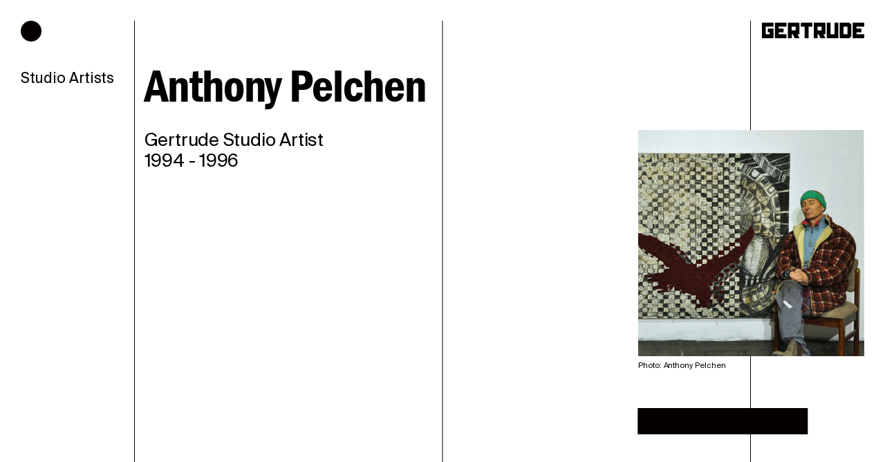

--- FILE ---
content_type: text/html; charset=UTF-8
request_url: https://gertrude.org.au/artist/anthony-pelchen/
body_size: 21979
content:
<!DOCTYPE html><html lang="en"><head><meta charSet="utf-8"/><meta http-equiv="x-ua-compatible" content="ie=edge"/><meta name="viewport" content="width=device-width, initial-scale=1, shrink-to-fit=no"/><style data-href="/styles.c6176d1b3cef6f72ca5f.css" data-identity="gatsby-global-css">.slick-slider{-webkit-touch-callout:none;-webkit-tap-highlight-color:transparent;box-sizing:border-box;touch-action:pan-y;-webkit-user-select:none;user-select:none;-khtml-user-select:none}.slick-list,.slick-slider{display:block;position:relative}.slick-list{margin:0;overflow:hidden;padding:0}.slick-list:focus{outline:none}.slick-list.dragging{cursor:pointer;cursor:hand}.slick-slider .slick-list,.slick-slider .slick-track{transform:translateZ(0)}.slick-track{display:block;left:0;margin-left:auto;margin-right:auto;position:relative;top:0}.slick-track:after,.slick-track:before{content:"";display:table}.slick-track:after{clear:both}.slick-loading .slick-track{visibility:hidden}.slick-slide{display:none;float:left;height:100%;min-height:1px}[dir=rtl] .slick-slide{float:right}.slick-slide img{display:block}.slick-slide.slick-loading img{display:none}.slick-slide.dragging img{pointer-events:none}.slick-initialized .slick-slide{display:block}.slick-loading .slick-slide{visibility:hidden}.slick-vertical .slick-slide{border:1px solid transparent;display:block;height:auto}.slick-arrow.slick-hidden{display:none}:root{--base:22px;--base-lh:1.3;--line:1.3rem}@media(max-width:1599px)and (min-width:1201px){:root{--base:21px}}@media(max-width:1200px)and (min-width:770px){:root{--base:19px}}@media(max-width:769px)and (min-width:501px){:root{--base:18.5px}}@media(max-width:500px){:root{--base:17px}}html{font-size:var(--base,20px)}*,:after,:before{box-sizing:border-box}body{background-color:var(--bg-color)}::selection{background-color:var(--accent-color);color:var(--bg-color)}body,h1,h2,h3,h4,h5,h6,ol,p,ul{margin:0;padding:0}ol,ul{list-style:none}button{font-family:inherit;font-size:inherit;line-height:inherit}dd,fieldset,figure,hgroup,hr,ol,p,pre,table,ul{font-size:inherit;margin-bottom:var(--line)}h1,h2,h3,h4,h5,h6{font-size:var(--base);font-weight:400;margin-bottom:var(--line)}h1>p,h2>p,h3>p,h4>p,h5>p,h6>p{margin:0}a{color:inherit;text-decoration:none}.vh{clip:rect(0 0 0 0);clip-path:inset(50%);height:1px;overflow:hidden;position:absolute;white-space:nowrap;width:1px}@media(max-width:500px){.vh-phone{clip:rect(0 0 0 0);clip-path:inset(50%);height:1px;overflow:hidden;position:absolute;white-space:nowrap;width:1px}}.about .about-content h3,.about .about-intro .content p:first-child,.about .about-intro h3,.article-wrapper .article-block .content-footnote-wrapper h1,.article-wrapper .article-block .content-footnote-wrapper h2,.article-wrapper .article-block .content-footnote-wrapper h3,.article-wrapper .article-block .content-footnote-wrapper h4,.article-wrapper .article-block .content-footnote-wrapper li,.article-wrapper .article-block .content-footnote-wrapper p,.caption:not(:empty),.digital-projects .digital-projects-latest .digital-program-tile .project-name,.emerging-writers .emerging-writers-mentors .tile h3,.filter-row .filters .filter select,.filter-row .filters .filter span,.news .posted,.page-wrapper .fancy-border,.page-wrapper .fancy-border::placeholder,.page-wrapper.theme-light .fancy-border,.page-wrapper.theme-light .fancy-border::placeholder,.public-program .event-dates h4,.sans,.sans--body,.sans--large,.sans--medium,.sans--regular,.sans--small,.sans--xsmall,.visit-us .location-text h3,body,footer,footer .copyright,footer p,h3,small{font-family:SuisseIntl,Helvetica,sans-serif;font-style:normal;font-weight:400}.emerging-writers .emerging-writers-application .content h1,.emerging-writers .emerging-writers-application .content h2,.emerging-writers .emerging-writers-program .content h1,.emerging-writers .emerging-writers-program .content h2,.gothic,.gothic--large,.gothic--medium,.gothic--regular,.gothic--xlarge,.search .search-input,.search .search-input::placeholder,.supporters h1{font-family:FranklinGothicDemiCondensed,Arial Narrow,Arial,sans-serif;font-style:normal;font-weight:400}.serif,.serif--body,.serif--large,.serif--medium,.serif--regular{font-family:Times,Times New Roman,serif;font-style:normal;font-weight:400}:root{--guideline-gap:30px}@media(max-width:769px){:root{--guideline-gap:15px}}:root{--accent-color:var(--accent-color,#988e79);--semi:calc(var(--line)/4);--demi:calc(var(--line)/2);--double:calc(var(--line)*2);--pre-gap:3rem;--gap:5.5rem;--gap-bottom:11rem;--big-gap:11rem}@media(max-width:1200px)and (min-width:770px){:root{--gap-bottom:7.5rem}}@media(max-width:769px){:root{--big-gap:7.5rem;--gap-bottom:7rem}}@font-face{font-display:swap;font-family:FranklinGothicDemiCondensed;font-style:italic;font-weight:400;src:url(/static/FranklinGotItcTEE-DemiCondItal-ed0fde469e1127b0d449295b5d6090e0.eot);src:url(/static/FranklinGotItcTEE-DemiCondItal-ed0fde469e1127b0d449295b5d6090e0.eot?#iefix) format("embedded-opentype"),url(/static/FranklinGotItcTEE-DemiCondItal-f146051252034282ac5069fa8233890f.woff2) format("woff2"),url(/static/FranklinGotItcTEE-DemiCondItal-67b235da406709cc04c78c603a8e443d.woff) format("woff")}@font-face{font-display:swap;font-family:FranklinGothicDemiCondensed;font-style:normal;font-weight:400;src:url(/static/FranklinGotItcTEE-DemiCond-4c93f3ef691b0ddaa6f24cc4c6e4503e.eot);src:url(/static/FranklinGotItcTEE-DemiCond-4c93f3ef691b0ddaa6f24cc4c6e4503e.eot?#iefix) format("embedded-opentype"),url(/static/FranklinGotItcTEE-DemiCond-21be6b48bb4d5788a3a1ffa23253c51f.woff2) format("woff2"),url(/static/FranklinGotItcTEE-DemiCond-4a49ed1ffe77f9b8da16cc02d60f7fd0.woff) format("woff")}@font-face{font-display:swap;font-family:SuisseIntl;font-style:italic;font-weight:400;src:url(/static/SuisseIntl-RegularItalic-55cc795a41fe818128a5839ea31ea5cf.eot);src:url(/static/SuisseIntl-RegularItalic-55cc795a41fe818128a5839ea31ea5cf.eot?#iefix) format("embedded-opentype"),url(/static/SuisseIntl-RegularItalic-763f036a5dc2b5b7846f11f134ec06b9.woff2) format("woff2"),url(/static/SuisseIntl-RegularItalic-abd8e3032e6b1297ce1c00e260ce883a.woff) format("woff")}@font-face{font-display:swap;font-family:SuisseIntl;font-style:normal;font-weight:400;src:url(/static/SuisseIntl-Regular-Web-030e4a82a462abc837fdc560f22d49ba.eot);src:url(/static/SuisseIntl-Regular-Web-030e4a82a462abc837fdc560f22d49ba.eot?#iefix) format("embedded-opentype"),url(/static/SuisseIntl-Regular-Web-51922ceb71da289688d311061161e865.woff2) format("woff2"),url(/static/SuisseIntl-Regular-Web-c4b71adfc627061a9e364cf1023b9c98.woff) format("woff")}@font-face{font-display:swap;font-family:SuisseIntl;font-style:normal;font-weight:600;src:url(/static/SuisseIntl-SemiBold-Web-e7caa9e17af6ac87d182b462236976da.woff) format("woff"),url(/static/SuisseIntl-SemiBold-Web-40ad7515b8674bb854a19edbdb2b9d91.woff2) format("truetype")}@font-face{font-display:swap;font-family:SuisseIntl;font-style:italic;font-weight:600;src:url(/static/SuisseIntl-SemiboldItalic-0bae621b139c3ccbc412822a46a579cf.woff) format("woff"),url(/static/SuisseIntl-SemiboldItalic-790f15bda71c18fa47dd3165b187a85a.woff2) format("truetype")}@font-face{font-display:swap;font-family:Times;font-style:normal;font-weight:700;src:url(/static/TimesLTPro-Bold-c0f5f7fb168de9da4442bd4eb5b49774.woff2) format("woff2"),url(/static/TimesLTPro-Bold-93a63aa39654348c04ee328bb5ca4b18.woff) format("woff")}@font-face{font-display:swap;font-family:Times;font-style:italic;font-weight:400;src:url(/static/TimesLTPro-Italic-8d8f44a89b540746fd719f6c06cf5dca.woff2) format("woff2"),url(/static/TimesLTPro-Italic-9747a67bd2ee9d6ac0447ed0c7fb2472.woff) format("woff")}@font-face{font-display:swap;font-family:Times;font-style:italic;font-weight:700;src:url(/static/TimesLTPro-BoldItalic-49015f4db3a6b659874c902152a077eb.woff2) format("woff2"),url(/static/TimesLTPro-BoldItalic-412a72d6996bdcf21f5731c18e77ea5d.woff) format("woff")}@font-face{font-display:swap;font-family:Times;font-style:normal;font-weight:400;src:url(/static/TimesLTPro-Roman-2e3f03c8959bd81c86294c0eb7e8a2d7.woff2) format("woff2"),url(/static/TimesLTPro-Roman-1ab55ea9d1d56e3ef8de3db26e328705.woff) format("woff")}body{font-feature-settings:"liga","kern"}.filter-row .filters .filter select,.filter-row .filters .filter span,.sans--body,body{font-size:var(--base);line-height:var(--base-lh)}.sans--large{font-size:54px;letter-spacing:-.02em;line-height:1.1}@media screen and (max-width:1600px){.sans--large{font-size:48px}}@media(max-width:1599px)and (min-width:1201px){.sans--large{font-size:42px}}@media(max-width:1200px)and (min-width:770px){.sans--large{font-size:36px}}@media(max-width:769px)and (min-width:501px){.sans--large{font-size:34px}}@media(max-width:500px){.sans--large{font-size:30px}}.digital-projects .digital-projects-latest .digital-program-tile .project-name,.emerging-writers .emerging-writers-mentors .tile h3,.sans--medium{font-size:40px;letter-spacing:-.01em;line-height:1.1}@media(max-width:1599px)and (min-width:1201px){.digital-projects .digital-projects-latest .digital-program-tile .project-name,.emerging-writers .emerging-writers-mentors .tile h3,.sans--medium{font-size:36px}}@media(max-width:1200px)and (min-width:770px){.digital-projects .digital-projects-latest .digital-program-tile .project-name,.emerging-writers .emerging-writers-mentors .tile h3,.sans--medium{font-size:32px}}@media(max-width:769px)and (min-width:501px){.digital-projects .digital-projects-latest .digital-program-tile .project-name,.emerging-writers .emerging-writers-mentors .tile h3,.sans--medium{font-size:30px}}@media(max-width:500px){.digital-projects .digital-projects-latest .digital-program-tile .project-name,.emerging-writers .emerging-writers-mentors .tile h3,.sans--medium{font-size:27px}}.about .about-content h3,.about .about-intro .content p:first-child,.about .about-intro h3,.public-program .event-dates h4,.sans--regular,.visit-us .location-text h3,h3{font-size:29px;line-height:1.1}@media(max-width:1599px)and (min-width:1201px){.about .about-content h3,.about .about-intro .content p:first-child,.about .about-intro h3,.public-program .event-dates h4,.sans--regular,.visit-us .location-text h3,h3{font-size:26px}}@media(max-width:1200px)and (min-width:770px){.about .about-content h3,.about .about-intro .content p:first-child,.about .about-intro h3,.public-program .event-dates h4,.sans--regular,.visit-us .location-text h3,h3{font-size:26px}}@media(max-width:769px)and (min-width:501px){.about .about-content h3,.about .about-intro .content p:first-child,.about .about-intro h3,.public-program .event-dates h4,.sans--regular,.visit-us .location-text h3,h3{font-size:24px}}@media(max-width:500px){.about .about-content h3,.about .about-intro .content p:first-child,.about .about-intro h3,.public-program .event-dates h4,.sans--regular,.visit-us .location-text h3,h3{font-size:21px}}.about .about-content h3 h5,.about .about-content h3 h6,.about .about-intro .content p:first-child h5,.about .about-intro .content p:first-child h6,.about .about-intro h3 h5,.about .about-intro h3 h6,.public-program .event-dates h4 h5,.public-program .event-dates h4 h6,.sans--regular h5,.sans--regular h6,.visit-us .location-text h3 h5,.visit-us .location-text h3 h6,h3 h5,h3 h6{font-size:15px;letter-spacing:-.002rem;line-height:var(--base-lh);margin-bottom:var(--line)}.article-wrapper .article-block .content-footnote-wrapper h1,.article-wrapper .article-block .content-footnote-wrapper h2,.article-wrapper .article-block .content-footnote-wrapper h3,.article-wrapper .article-block .content-footnote-wrapper h4,.article-wrapper .article-block .content-footnote-wrapper li,.article-wrapper .article-block .content-footnote-wrapper p,.news .posted,.page-wrapper .fancy-border,.page-wrapper .fancy-border::placeholder,.page-wrapper.theme-light .fancy-border,.page-wrapper.theme-light .fancy-border::placeholder,.sans--small,footer,footer p,small{font-size:15px;line-height:1.3}@media(max-width:1200px)and (min-width:770px){.article-wrapper .article-block .content-footnote-wrapper h1,.article-wrapper .article-block .content-footnote-wrapper h2,.article-wrapper .article-block .content-footnote-wrapper h3,.article-wrapper .article-block .content-footnote-wrapper h4,.article-wrapper .article-block .content-footnote-wrapper li,.article-wrapper .article-block .content-footnote-wrapper p,.news .posted,.page-wrapper .fancy-border,.page-wrapper .fancy-border::placeholder,.page-wrapper.theme-light .fancy-border,.page-wrapper.theme-light .fancy-border::placeholder,.sans--small,footer,footer p,small{font-size:14px}}@media(max-width:769px)and (min-width:501px){.article-wrapper .article-block .content-footnote-wrapper h1,.article-wrapper .article-block .content-footnote-wrapper h2,.article-wrapper .article-block .content-footnote-wrapper h3,.article-wrapper .article-block .content-footnote-wrapper h4,.article-wrapper .article-block .content-footnote-wrapper li,.article-wrapper .article-block .content-footnote-wrapper p,.news .posted,.page-wrapper .fancy-border,.page-wrapper .fancy-border::placeholder,.page-wrapper.theme-light .fancy-border,.page-wrapper.theme-light .fancy-border::placeholder,.sans--small,footer,footer p,small{font-size:13px}}@media(max-width:500px){.article-wrapper .article-block .content-footnote-wrapper h1,.article-wrapper .article-block .content-footnote-wrapper h2,.article-wrapper .article-block .content-footnote-wrapper h3,.article-wrapper .article-block .content-footnote-wrapper h4,.article-wrapper .article-block .content-footnote-wrapper li,.article-wrapper .article-block .content-footnote-wrapper p,.news .posted,.page-wrapper .fancy-border,.page-wrapper .fancy-border::placeholder,.page-wrapper.theme-light .fancy-border,.page-wrapper.theme-light .fancy-border::placeholder,.sans--small,footer,footer p,small{font-size:12px}}.caption:not(:empty),.sans--xsmall,footer .copyright{font-size:11px;line-height:1.25}@media screen and (max-width:769px){.caption:not(:empty),.sans--xsmall,footer .copyright{font-size:9px}}.gothic--xlarge{--lh:0.98;--cap:0.7;font-size:95px;letter-spacing:-.02em;line-height:var(--lh)}@media(max-width:1599px)and (min-width:1201px){.gothic--xlarge{font-size:75px}}@media(max-width:1200px)and (min-width:770px){.gothic--xlarge{font-size:65px}}@media(max-width:769px)and (min-width:501px){.gothic--xlarge{font-size:50px}}@media(max-width:500px){.gothic--xlarge{font-size:50px}}@media(max-width:359px){.gothic--xlarge{font-size:42px}}@media(min-width:768px){.gothic--xlarge{margin-bottom:3rem}}.emerging-writers .emerging-writers-application .content h1,.emerging-writers .emerging-writers-application .content h2,.emerging-writers .emerging-writers-program .content h1,.emerging-writers .emerging-writers-program .content h2,.gothic--large,.search .search-input,.search .search-input::placeholder,.supporters h1{--lh:0.98;--cap:0.7;font-size:75px;letter-spacing:-.02em;line-height:.95}@media(max-width:1599px)and (min-width:1201px){.emerging-writers .emerging-writers-application .content h1,.emerging-writers .emerging-writers-application .content h2,.emerging-writers .emerging-writers-program .content h1,.emerging-writers .emerging-writers-program .content h2,.gothic--large,.search .search-input,.search .search-input::placeholder,.supporters h1{font-size:68px}}@media(max-width:1200px)and (min-width:770px){.emerging-writers .emerging-writers-application .content h1,.emerging-writers .emerging-writers-application .content h2,.emerging-writers .emerging-writers-program .content h1,.emerging-writers .emerging-writers-program .content h2,.gothic--large,.search .search-input,.search .search-input::placeholder,.supporters h1{font-size:60px}}@media(max-width:769px)and (min-width:501px){.emerging-writers .emerging-writers-application .content h1,.emerging-writers .emerging-writers-application .content h2,.emerging-writers .emerging-writers-program .content h1,.emerging-writers .emerging-writers-program .content h2,.gothic--large,.search .search-input,.search .search-input::placeholder,.supporters h1{font-size:50px}}@media(max-width:500px){.emerging-writers .emerging-writers-application .content h1,.emerging-writers .emerging-writers-application .content h2,.emerging-writers .emerging-writers-program .content h1,.emerging-writers .emerging-writers-program .content h2,.gothic--large,.search .search-input,.search .search-input::placeholder,.supporters h1{font-size:44px}}.gothic--medium{--lh:0.95;--cap:0.7;font-size:72px;letter-spacing:-.02em;line-height:var(--lh)}@media screen and (max-width:1600px){.gothic--medium{font-size:60px}}@media screen and (max-width:1000px){.gothic--medium{font-size:48px}}@media screen and (max-width:769px){.gothic--medium{font-size:32px}}.gothic--regular{font-size:40px;letter-spacing:-.02em;line-height:100%}@media screen and (min-width:1700px){.gothic--regular{font-size:46px}}.serif--large{--lh:0.98;--cap:0.9;font-size:93px;font-weight:700;letter-spacing:-.02em;line-height:var(--lh)}@media(max-width:1599px)and (min-width:1201px){.serif--large{font-size:75px}}@media(max-width:1200px)and (min-width:770px){.serif--large{font-size:65px}}@media(max-width:769px)and (min-width:501px){.serif--large{font-size:50px}}@media(max-width:500px){.serif--large{font-size:50px}}@media(max-width:359px){.serif--large{font-size:42px}}@media(min-width:768px){.serif--large{margin-bottom:3rem}}.serif--large *{font-weight:inherit}.serif--medium{font-size:40px;line-height:1.1}@media screen and (max-width:769px){.serif--medium{font-size:30px}}.serif--regular{font-size:26px;letter-spacing:-.005em;line-height:1.15}@media(max-width:1599px)and (min-width:1201px){.serif--regular{font-size:26px}}@media(max-width:1200px)and (min-width:770px){.serif--regular{font-size:26px}}@media(max-width:769px)and (min-width:501px){.serif--regular{font-size:24px}}@media(max-width:500px){.serif--regular{font-size:21px}}.serif--body{font-size:21.6px;letter-spacing:-.003em;line-height:1.23}@media(max-width:1599px)and (min-width:1201px){.serif--body{font-size:21.6px}}@media(max-width:1200px)and (min-width:770px){.serif--body{font-size:19.6px}}@media(max-width:769px)and (min-width:501px){.serif--body{font-size:19.3px}}@media(max-width:500px){.serif--body{font-size:17.8px}}body{color:#000;letter-spacing:-.002rem}.emerging-writers .emerging-writers-application .content h1,.emerging-writers .emerging-writers-application .content h2,.emerging-writers .emerging-writers-program .content h1,.emerging-writers .emerging-writers-program .content h2,.large-title,.supporters h1{letter-spacing:-.02em;margin-bottom:2rem}.emerging-writers .emerging-writers-application .content .search h1.search-input::placeholder,.emerging-writers .emerging-writers-application .content .search h2.search-input::placeholder,.emerging-writers .emerging-writers-application .content h1,.emerging-writers .emerging-writers-application .content h2,.emerging-writers .emerging-writers-program .content .search h1.search-input::placeholder,.emerging-writers .emerging-writers-program .content .search h2.search-input::placeholder,.emerging-writers .emerging-writers-program .content h1,.emerging-writers .emerging-writers-program .content h2,.gothic--large.large-title,.gothic--xlarge.large-title,.search .emerging-writers .emerging-writers-application .content h1.search-input::placeholder,.search .emerging-writers .emerging-writers-application .content h2.search-input::placeholder,.search .emerging-writers .emerging-writers-program .content h1.search-input::placeholder,.search .emerging-writers .emerging-writers-program .content h2.search-input::placeholder,.search .large-title.search-input,.search .large-title.search-input::placeholder,.search .supporters h1.search-input,.search .supporters h1.search-input::placeholder,.serif--large.large-title,.supporters .search h1.search-input,.supporters .search h1.search-input::placeholder,.supporters h1{line-height:.95}.emerging-writers .emerging-writers-application .content h1:before,.emerging-writers .emerging-writers-application .content h2:before,.emerging-writers .emerging-writers-program .content h1:before,.emerging-writers .emerging-writers-program .content h2:before,.gothic--large.large-title:before,.gothic--xlarge.large-title:before,.search .large-title.search-input:before,.search .supporters h1.search-input:before,.serif--large.large-title:before,.supporters .search h1.search-input:before,.supporters h1:before{content:"";display:block;height:0;margin-top:calc((var(--cap) - var(--lh))*.5em);width:0}.sidebar-text{display:block;margin-bottom:calc(var(--demi)*1.5);text-decoration:none}@media(max-width:1200px)and (min-width:770px){.sidebar-text{word-break:break-word}}@media(min-width:768px)and (max-width:899px){.sidebar-text{font-size:.7rem}}@media(min-width:900px)and (max-width:1099px){.sidebar-text{font-size:.8rem}}.content:not(.content.excerpt) :last-child{margin-bottom:0}.content a{text-decoration:underline}.about .about-content h3,.about .about-intro .content p:first-child,.about .about-intro h3,.public-program .event-dates h4,.sans--regular,.visit-us .location-text h3,h3{letter-spacing:-.01rem;line-height:1.15}.container{box-sizing:border-box;padding-left:5px;padding-right:5px;width:100%}@media only screen and (min-width:768px){.container{padding-left:15px;padding-right:15px}}.row{display:flex;flex-wrap:wrap}@media only screen and (min-width:768px){.row.reverse{flex-direction:row-reverse;justify-content:flex-end}}.row.align-center{align-items:center}.align-self-flex-end{align-self:flex-end}.col{padding-left:10px;padding-right:10px;position:relative;width:100%}@media only screen and (min-width:768px){.col{padding-left:15px;padding-right:15px}}.page-wrapper{color:#000;min-height:100vh;padding-top:58px}@media only screen and (min-width:768px){.page-wrapper{padding-top:80px}}.page-wrapper svg path{fill:#000}.page-wrapper input{color:#000}.page-wrapper input::placeholder{color:rgba(0,0,0,.3)}.page-wrapper .fancy-border{border-color:#000;padding:8px}.page-wrapper.theme-light{-webkit-font-smoothing:antialiased;-moz-osx-font-smoothing:grayscale;color:#fff}.page-wrapper.theme-light svg path{fill:#fff}.page-wrapper.theme-light a,.page-wrapper.theme-light input{color:#fff}.page-wrapper.theme-light input::placeholder{color:hsla(0,0%,100%,.5)}.page-wrapper.theme-light .fancy-border{border-color:#fff;padding:8px}.page-wrapper--padding-top{padding-top:80px}@media only screen and (min-width:768px){.page-wrapper--padding-top{padding-top:100px}}@media only screen and (min-width:768px)and (min-height:850px){.page-wrapper--padding-top{padding-top:120px}}@media only screen and (min-width:768px)and (min-height:1050px){.page-wrapper--padding-top{padding-top:130px}}@media only screen and (max-width:768px){.col-xs-1{flex:0 0 16.6666666667%;max-width:16.6666666667%}.offset-xs-1{margin-left:16.6666666667%}.col-xs-2{flex:0 0 33.3333333333%;max-width:33.3333333333%}.offset-xs-2{margin-left:33.3333333333%}.col-xs-3{flex:0 0 50%;max-width:50%}.offset-xs-3{margin-left:50%}.col-xs-4{flex:0 0 66.6666666667%;max-width:66.6666666667%}.offset-xs-4{margin-left:66.6666666667%}.col-xs-5{flex:0 0 83.3333333333%;max-width:83.3333333333%}.offset-xs-5{margin-left:83.3333333333%}.col-xs-6{flex:0 0 100%;max-width:100%}.offset-xs-6{margin-left:100%}}@media only screen and (min-width:768px){.col-sm-1{flex:0 0 7.1428571429%;max-width:7.1428571429%}.offset-sm-1{margin-left:7.1428571429%}.col-sm-2{flex:0 0 14.2857142857%;max-width:14.2857142857%}.offset-sm-2{margin-left:14.2857142857%}.col-sm-3{flex:0 0 21.4285714286%;max-width:21.4285714286%}.offset-sm-3{margin-left:21.4285714286%}.col-sm-4{flex:0 0 28.5714285714%;max-width:28.5714285714%}.offset-sm-4{margin-left:28.5714285714%}.col-sm-5{flex:0 0 35.7142857143%;max-width:35.7142857143%}.offset-sm-5{margin-left:35.7142857143%}.col-sm-6{flex:0 0 42.8571428571%;max-width:42.8571428571%}.offset-sm-6{margin-left:42.8571428571%}.col-sm-7{flex:0 0 50%;max-width:50%}.offset-sm-7{margin-left:50%}.col-sm-8{flex:0 0 57.1428571429%;max-width:57.1428571429%}.offset-sm-8{margin-left:57.1428571429%}.col-sm-9{flex:0 0 64.2857142857%;max-width:64.2857142857%}.offset-sm-9{margin-left:64.2857142857%}.col-sm-10{flex:0 0 71.4285714286%;max-width:71.4285714286%}.offset-sm-10{margin-left:71.4285714286%}.col-sm-11{flex:0 0 78.5714285714%;max-width:78.5714285714%}.offset-sm-11{margin-left:78.5714285714%}.col-sm-12{flex:0 0 85.7142857143%;max-width:85.7142857143%}.offset-sm-12{margin-left:85.7142857143%}.col-sm-13{flex:0 0 92.8571428571%;max-width:92.8571428571%}.offset-sm-13{margin-left:92.8571428571%}.col-sm-14{flex:0 0 100%;max-width:100%}.offset-sm-14{margin-left:100%}}@media only screen and (max-width:768px){.hidden-xs{display:none}}.spacing-0{padding-left:0;padding-right:0}.responsive-iframe{overflow:hidden;padding-top:56.25%;position:relative;width:100%}.responsive-iframe iframe,.responsive-iframe video{bottom:0;height:100%;left:0;position:absolute;right:0;top:0;width:100%}iframe{border:0;width:100%}.content img{max-width:100%}img{vertical-align:middle}@media(hover:hover){a .gatsby-image-wrapper,a .responsive-iframe,a img{transition-duration:.3s}a img{transition:opacity .5s ease 0s,filter .3s!important}.theme-light a .gatsby-image-wrapper:hover,.theme-light a .responsive-iframe:hover,.theme-light a img:hover{filter:drop-shadow(0 5px 6px rgba(0,0,0,.7))}.theme-dark a .gatsby-image-wrapper:hover,.theme-dark a .responsive-iframe:hover,.theme-dark a img:hover{filter:drop-shadow(0 5px 6px rgba(0,0,0,.5))}.home .home-current-exhibitions .digital-projects-latest a img:hover,.home .home-current-exhibitions a .gatsby-image-wrapper:hover{filter:drop-shadow(0 7px 8px rgba(0,0,0,.7))}.home .home-current-exhibitions .exhibition-row .slick-list{overflow:visible}}input,select{font-family:inherit}input{font-size:inherit;font-weight:400}input:focus{outline:none}[role=button],button{cursor:pointer}[role=button]:focus,button:focus{outline:none}.mc-field-group label{display:block;margin:0 0 17px}.mc-field-group input,.mc-field-group select,.mc-field-group textarea{appearance:none;border:1px solid #fff;border-radius:0;font-family:inherit;font-size:inherit;font-weight:inherit;line-height:inherit;padding:10px;width:100%}#mc_embed_signup .clear{display:flex;justify-content:flex-end}#mc_embed_signup .clear input[type=submit]{background-color:transparent;border:0;border-radius:0;cursor:pointer;padding:0;text-decoration:underline;transition:all .5s cubic-bezier(.25,.46,.45,.94)}#mc_embed_signup .clear input[type=submit]:hover{color:#988e79}.custom-scroll-x{scrollbar-color:transparent transparent;scrollbar-width:auto}.custom-scroll-x::-webkit-scrollbar-track-piece{background-color:transparent;border-radius:0;-webkit-border-radius:0}.custom-scroll-x::-webkit-scrollbar{height:13px}.custom-scroll-x::-webkit-scrollbar-thumb{background-color:transparent}.custom-scroll-x::-webkit-overflow-scrolling:touch{background-color:transparent;width:13px}.mb0{margin-bottom:0}.main-block{grid-column-gap:30px;align-items:start;display:grid;grid-template-columns:repeat(14,1fr);margin:0 30px}@media(max-width:769px){.main-block{grid-column-gap:20px;grid-template-columns:repeat(6,1fr);margin:0 15px}}.main-block .col{padding:0}.main-block .main-title{grid-column:3/15;grid-row:1/1}@media(max-width:769px){.main-block .main-title{grid-column:1/7}}.main-block .main-intro{grid-column:9/14;grid-row:2/5;padding-left:0}@media(max-width:769px){.main-block .main-intro{grid-column:1/7;grid-row:5}.main-block .main-intro .intro-text{flex:0 0 83.3333333333%}.main-block .main-intro .intro-divider{flex:0 0 66.6666666667%;margin-left:auto}}.main-block .main-image{grid-column:1/8;grid-row:2/4;margin-bottom:2rem}@media(max-width:769px){.main-block .main-image{grid-column:2/7}}.main-block .main-text{grid-column:3/10;grid-row:4}@media(max-width:1200px)and (min-width:770px){.main-block .main-text{grid-column:1/8}}@media(max-width:769px){.main-block .main-text{grid-column:1/7;grid-row:6}}.main-block a{text-decoration:underline}.main-block p:last-child{margin-bottom:0}.main-block .main-intro .intro-text{margin-bottom:var(--double)}.main-block .main-intro .intro-text p:last-child{margin-bottom:0}@media(max-width:769px){.main-block .main-intro .intro-text{margin-bottom:var(--pre-gap)}}.main-block .main-intro .divider-block{margin-bottom:0;margin-top:0}@media(max-width:769px){.main-block .main-intro .divider-block{margin-bottom:var(--gap)}}.main-block .main-text p:last-child{margin-bottom:0}.program-block{grid-column-gap:30px;align-items:start;display:grid;grid-template-columns:repeat(14,1fr)}.program-block .main-title{grid-column:3/13;grid-row:1/1}@media(max-width:769px){.program-block .main-title{grid-column:1/15;grid-row:2}}.program-block .sidebar{grid-column:1/3;grid-row:1;padding-right:0}@media(max-width:769px){.program-block .sidebar{grid-column:1/15}}.program-block .main-intro{grid-column:11/15;grid-row:2/4;padding-left:0}.program-block .main-intro .intro-divider{flex:0 0 75%;margin-right:auto}@media(max-width:1200px)and (min-width:770px){.program-block .main-intro{grid-column:10/15}}@media(max-width:769px){.program-block .main-intro{grid-column:1/15;grid-row:5}.program-block .main-intro .image-wrap{flex:0 0 83.3333333333%;margin-left:auto}.program-block .main-intro .intro-divider{flex:0 0 66.6666666667%;margin-left:auto;margin-right:0}}.program-block .main-image{grid-column:1/10;grid-row:2/3}@media(max-width:769px){.program-block .main-image{grid-column:1/15;grid-row:3/5}}.program-block .main-text{grid-column:3/10;grid-row:3/6}@media(max-width:769px){.program-block .main-text{grid-column:1/15;grid-row:6}}.program-block .main-gallery{grid-column:1/8;grid-row:7}@media(max-width:1200px)and (min-width:770px){.program-block .main-gallery{grid-column:1/12}}@media(max-width:769px){.program-block .main-gallery{grid-column:1/15}}.program-block .image-wrap{margin-bottom:var(--double)}.program-block .sidebar .sidebar-text{text-decoration:none}.program-block a{text-decoration:underline}.program-block .main-intro .intro-text{margin-bottom:var(--double)}.program-block .main-intro .intro-text p:last-child{margin-bottom:0}@media(max-width:769px){.program-block .main-intro .intro-text{margin-bottom:var(--pre-gap)}}.program-block .main-intro .divider-block{display:block;margin-bottom:0;margin-top:0}@media(max-width:769px){.program-block .main-intro .divider-block{margin-bottom:var(--gap)}}.program-block .main-text p:last-child{margin-bottom:0}.program-single .carousel-wrapper{margin-bottom:0!important}.program-single .program-block+.program-credits{margin-top:var(--gap)}.itr-wrap{display:block}.itr-wrap:not(:only-child):not(:last-child),.itr.image-text-row:not(:only-child):not(:last-child){margin-bottom:var(--gap)}.itr.image-text-row{grid-column-gap:30px;display:grid;grid-template-columns:repeat(12,1fr);grid-template-rows:repeat(4,auto)}.itr.image-text-row .col{padding:0}.itr.image-text-row .image-text-row-image-wrapper{grid-column:9/13;grid-row:1/1;width:100%}.itr.image-text-row .image-text-row-text-wrapper{grid-column:1/8;grid-row:1/4}.itr.image-text-row .gatsby-image-wrapper{height:100%;width:100%}@media(max-width:769px){.itr.image-text-row{grid-column-gap:20px;grid-template-columns:repeat(6,1fr);grid-template-rows:repeat(2,auto)}.itr.image-text-row .image-text-row-text-wrapper{grid-column:1/7;grid-row:2/2}.itr.image-text-row .image-text-row-image-wrapper{grid-column:1/5;grid-row:1/1;margin-bottom:var(--line)}}.filter-row{display:flex;justify-content:space-between;margin-bottom:var(--line)}@media only screen and (min-width:768px){.filter-row{display:flex;justify-content:flex-end}}@media(max-width:500px){.filter-row{flex-direction:column}}.filter-row .filter-name{align-self:flex-end;display:none}@media(max-width:769px){.filter-row .filter-name{display:block}}@media(max-width:769px)and (max-width:500px){.filter-row .filter-name{align-self:flex-start}}.filter-row .filters{display:flex}@media(max-width:769px){.filter-row .filters{flex-direction:column}}.filter-row .filters .filter{display:flex;justify-content:flex-end;margin-left:30px}@media(max-width:500px){.filter-row .filters .filter{justify-content:flex-start;margin-left:0}.filter-row .filters .filter .filter-text{min-width:20%}.filter-row .filters .filter .custom-filter-select{flex:1 1;text-align:right}}.filter-row .filters .filter option{font-weight:400}.filter-row .filters .filter .custom-filter-select{margin-left:5px;overflow:hidden;padding-right:35px;position:relative}.filter-row .filters .filter .custom-filter-select svg{position:absolute;right:0;top:50%;transform:translateY(-50%)}.filter-row .filters .filter .custom-filter-select svg path{fill:none}.filter-row .filters .filter .custom-filter-select span{font-weight:600}.filter-row .filters .filter select{appearance:none;background:transparent;border:0;cursor:pointer;font-weight:600;left:0;opacity:0;position:absolute;top:0;width:100%;z-index:2}.filter-row .filters .filter select:focus{outline:none}.tiles{--pad:15px;margin-top:calc(var(--pad)*-1);overflow:hidden}.tiles .tile{padding-bottom:var(--pad);padding-top:var(--pad)}.tiles .tile-image{margin-bottom:var(--demi)}.tiles .tile-text-wrap :only-child,.tiles .tile-text-wrap p:last-child,.tiles .tile-type{margin-bottom:0}.tiles-5 .tile{width:50%}@media screen and (min-width:600px){.tiles-3 .tile{width:33.3333333333%}}.tiles-4 .tile{width:50%}@media(max-width:1200px)and (min-width:770px){.tiles-4:not(.full) .tile{width:33.3333333333%}}@media(min-width:770px){.tiles-4 .tile{width:25%}}@media(max-width:1200px)and (min-width:770px){.tiles-5 .tile{width:20%}}@media(min-width:1201px){.tiles-5 .tile{width:20%}}.tiles-6 .tile{width:50%}@media(max-width:1200px)and (min-width:770px){.tiles-6 .tile{width:20%}}@media(min-width:1201px){.tiles-6 .tile{width:16.6666666667%}}.back-link{display:inline-block;text-decoration:underline}.back-link:before{content:"← "}.back-link svg{margin-right:5px}.back-link svg path{transition:all .5s cubic-bezier(.25,.46,.45,.94)}.btn{background:transparent;border:0 solid transparent;box-shadow:0 0 0 transparent;color:inherit;font-family:inherit;padding:0;text-decoration:none;text-shadow:0 0 0 transparent}.btn,.more-link,.read-more{display:inline-block;text-decoration:underline}.call-to-action,.link,.section-link,.see-all-link{text-decoration:underline}.section-link{display:block}body .acknowledgement-wrapper{align-items:center;background-color:#e5e5e5;cursor:url([data-uri]),auto;display:flex;height:100%;justify-content:center;opacity:0;position:fixed;top:0;transition:all .5s cubic-bezier(.25,.46,.45,.94);visibility:hidden;width:100%;z-index:1000001}body .acknowledgement-wrapper .close-btn{cursor:pointer;position:absolute;right:30px;top:30px}body .acknowledgement-wrapper h2.gothic--medium{color:#000;padding:0 16px;text-align:center}body.open-acknowledgement{position:fixed}body.open-acknowledgement .acknowledgement-wrapper{opacity:1;visibility:visible}header{position:absolute;top:0;width:100%}header .container{min-height:39px;padding-bottom:var(--guideline-gap);padding-top:var(--guideline-gap)}header .logo-wrapper{display:flex;justify-content:flex-end;padding-right:0;position:fixed;right:15px;top:15px;z-index:900}@media only screen and (min-width:768px){header .logo-wrapper{max-width:calc(14.28571% - 35px);right:30px;top:30px}}@media(min-width:768px)and (max-width:1099px){header .logo-wrapper{max-width:150px}}@media(max-width:500px){header .logo-wrapper{max-width:calc(50% - 30px)}}header .logo-wrapper .logo{display:block;width:100%}header a.search-link{left:calc(50% + 10px);padding:0;position:absolute;top:30px}@media only screen and (min-width:768px){header a.search-link{left:calc(50% + 17px)}}.menu-circle{border:0;border-radius:50%;display:block;height:30px;left:15px;padding:0;position:fixed;top:var(--guideline-gap);transition:background-color .5s cubic-bezier(.25,.46,.45,.94);width:30px;z-index:1001}@media only screen and (min-width:768px){.menu-circle{left:30px}}@media(max-width:500px){.menu-circle{height:25px;width:25px}}.menu-circle.active{background-color:#1a1a1a!important}.header-location p{margin:0}footer{position:relative;z-index:3}footer p{margin-bottom:1em}footer .contact-us-wrapper,footer .social-icon-wrapper{margin-top:20px}footer .social-icon-wrapper a{display:inline-block;margin:0 4px}footer .social-icon-wrapper a svg{display:block}footer .social-icon-wrapper a svg path{stroke:none}footer .copyright{margin-bottom:20px;margin-top:50px;opacity:.5}@media only screen and (min-width:768px){footer .copyright{margin-bottom:30px;margin-top:50px}}footer form{margin:60px 0 70px;position:relative}@media only screen and (min-width:768px){footer form{margin:60px 0}}footer form p{margin:0 0 8px}footer form label{display:none}footer form input{background-color:transparent;border:1px solid #fff;color:#fff;padding:9px 10px;width:100%}footer form button.button{background-color:transparent;border:0;margin-left:11px}footer form button.button svg.svg{display:block}footer form button.button svg.svg path{fill:none}footer form .signup-form-wrapper{align-items:center;display:flex}footer form #mc-embedded-subscribe{color:inherit}footer form .errors{color:#e91303;position:absolute;top:110%}body,main{position:relative}main{margin-bottom:calc(var(--gap-bottom)*.7);margin-top:1rem;z-index:2}main>:last-child .divider-block{margin-bottom:0}@media only screen and (min-width:768px){main{margin-top:0}}.home .home-only{display:block}.home-only{display:none}.main-body p:last-child{margin:0}.page-wrapper header .navigation{background-color:#f8f8f3;color:#000;height:100vh;overflow:auto;padding:100px 0 0;position:fixed;top:0;transform:translateX(-100%);transition:all .5s cubic-bezier(.25,.46,.45,.94);z-index:1000}@media only screen and (min-width:768px){.page-wrapper header .navigation{min-width:450px;padding:110px 0 0}}@media(min-height:800px){.page-wrapper header .navigation{padding:125px 0 0}}.page-wrapper header .navigation a{color:#000}.page-wrapper header .navigation .row{flex-wrap:wrap;padding-bottom:0;padding-top:0}.page-wrapper header .navigation .description>p{margin-bottom:calc(var(--line)*.7)}.page-wrapper header .navigation .navigation-list a{display:block}.page-wrapper header .navigation .navigation-list .nav-col{margin:0 0 25px}.page-wrapper header .navigation .navigation-list .nav-col h3{margin-bottom:calc(var(--line) - 10px)}@media(min-height:800px){.page-wrapper header .navigation .navigation-list .nav-col{margin:0 0 35px}}.page-wrapper header .navigation.active{transform:translateX(0)}#nav{-webkit-font-smoothing:auto}.guideline{height:calc(100% - var(--guideline-gap)*2);min-width:1px;position:absolute;top:var(--guideline-gap);transform:translateZ(0);width:1px}.guideline.left-guideline{display:none;left:calc(16.66667% + 5px)}@media only screen and (min-width:768px){.guideline.left-guideline{display:block;left:calc(14.28571% + 10.71429px)}}.guideline.center-guideline{left:50%;transform:translateX(-50%)}.guideline.right-guideline{display:none;right:calc(16.66667% + 5px)}@media only screen and (min-width:768px){.guideline.right-guideline{display:block;right:calc(14.28571% + 10.71429px)}}@media(min-width:768px)and (max-width:1099px){.guideline.right-guideline{display:none}}.divider-block{display:block;height:28px;margin-bottom:70px;margin-top:70px;min-height:25px;position:relative}@media only screen and (min-width:768px){.divider-block{margin-bottom:120px;margin-top:120px;min-height:38px}}.divider-block span{background-color:var(--accent-color);height:100%;left:50%;position:absolute;top:0;transform:translateX(-50%);transition:all .5s cubic-bezier(.25,.46,.45,.94);width:100%}.divider-block.in-view span{width:100%}@media(min-width:770px){.divider-intro .divider-block{margin:0;margin-top:var(--double);width:75%}}.feature-title-wrapper:not(:only-child):not(:last-child){margin-bottom:var(--gap)}.feature-title-wrapper .feature-title-introduction{margin-bottom:var(--double)}.feature-title-wrapper .divider-block{margin:0}.feature-title-wrapper .featured-title-image{margin-bottom:var(--line)}.credits-additional :only-child,.credits-text :only-child{margin:0}.credits-logos{display:flex;flex-wrap:wrap}.credits .credit-logo{margin-bottom:1.5rem;margin-right:1rem}.credits .credits-additional+.credits-text{margin-top:var(--double)!important}.credits .credits-text+.credits-logos{margin-top:var(--line)!important}.swiper-gallery{margin-bottom:var(--pre-gap);margin-top:var(--pre-gap);padding-bottom:20px}@media screen and (min-width:768px){.swiper-gallery{margin-bottom:var(--gap);margin-top:var(--gap)}}.swiper-gallery .swiper .swiper-wrapper .swiper-slide{transform:translateX(15px);width:auto!important}@media(min-width:769px){.swiper-gallery .swiper .swiper-wrapper .swiper-slide{transform:translateX(calc(14.28571vw + 25.71429px))}}.swiper-gallery .swiper .swiper-wrapper .swiper-slide:last-of-type{margin-right:90vw}.swiper-gallery .swiper .swiper-wrapper .swiper-slide img{height:200px;margin-bottom:7px;width:auto}@media(min-width:769px){.swiper-gallery .swiper .swiper-wrapper .swiper-slide img{height:350px}}@media(min-width:1280px){.swiper-gallery .swiper .swiper-wrapper .swiper-slide img{height:450px}}@media(min-width:1536px){.swiper-gallery .swiper .swiper-wrapper .swiper-slide img{height:550px}}.swiper-gallery button{background-color:transparent;border:none;color:inherit;margin-bottom:10px;padding:0}.swiper-gallery .sr-only{display:none}.swiper-gallery .button-wrapper{width:100%}.carousel-wrapper{position:relative}.carousel-wrapper .slide-image{height:0;margin-bottom:10px;padding-bottom:56.5%}.carousel-wrapper iframe{height:calc(100% - 49px);margin-bottom:10px;position:relative;z-index:99}.carousel-wrapper video{object-fit:cover;position:relative;z-index:1}.carousel-wrapper .caption{display:flex;min-height:39px;width:63%}@media only screen and (min-width:768px){.carousel-wrapper .caption{margin:0 22.2222222222%;padding:0 7.5px}}.carousel-wrapper .carousel-pagination{bottom:15px;position:absolute;right:0}.carousel-wrapper .carousel-pagination .slick-arrow-prev{margin-right:10px}.carousel-wrapper .carousel-pagination button{background:transparent;border:0 solid transparent;box-shadow:0 0 0 transparent;color:inherit;display:inline-block;padding:0;text-decoration:none;text-shadow:0 0 0 transparent;transition:all .5s cubic-bezier(.25,.46,.45,.94)}.carousel-wrapper .carousel-pagination button:hover{color:var(--accent-color)}.home{overflow-x:hidden}.home img{width:100%}.home .see-all-link:not(.public-programs-footer .see-all-link){display:inline-block;margin-top:var(--pre-gap)}.home .sidebar-text{display:block;margin-bottom:calc(var(--demi)*1.5)}@media(max-width:769px){.home .gatsby-image-wrapper:not(.artist-featured-image){margin-bottom:var(--demi)}}.home-artists,.home-current-exhibitions,.home-gallery-closed,.home-latest-news,.home-public-programs{margin-bottom:var(--big-gap)}.home-programs,.home-support-gertrude{margin-bottom:calc(var(--big-gap) - 35px)}.home .slick-arrow-next{margin-left:15px}.home .slick-arrow-next:hover:before,.home .slick-arrow-prev:hover:before{color:lime}.slick-controls{position:relative;z-index:3}.slick-controls button.arrow{background-color:transparent;border:none;color:inherit;padding:0;transition-duration:0s}.slick-controls button.arrow+button.arrow{margin-left:10px}.slick-controls .slick-arrow-container{display:flex;flex-direction:row;justify-content:flex-end;min-height:28.6px}.slick-controls .slick-arrow-container span{padding-top:3px}.slick-controls .slick-arrow-next,.slick-controls .slick-arrow-prev{cursor:pointer}.slick-controls .slick-arrow-next{margin-left:15px}.slick-controls .slick-arrow-next:before{content:"→";transition:.25s}.slick-controls .slick-arrow-prev:before{content:"←";transition:.25s}@media(max-width:769px){.home-current-exhibitions .exhibition-title,.home-gallery-closed .exhibition-title{margin-bottom:var(--demi)}}.home-current-exhibitions .exhibition-row,.home-gallery-closed .exhibition-row{position:relative}.home-current-exhibitions .exhibition-row:first-of-type,.home-gallery-closed .exhibition-row:first-of-type{margin-top:var(--double)}.home-current-exhibitions .exhibition-row .divider-block,.home-gallery-closed .exhibition-row .divider-block{margin:10px 0}@media only screen and (min-width:768px){.home-current-exhibitions .exhibition-row .divider-block,.home-gallery-closed .exhibition-row .divider-block{margin:15px 0}}@media only screen and (max-width:992px){.home-current-exhibitions .exhibition-row .sans--regular,.home-gallery-closed .exhibition-row .sans--regular{font-size:var(--base);line-height:var(--base-lh)}}.home-current-exhibitions .exhibition-row .slick-slider,.home-gallery-closed .exhibition-row .slick-slider{display:flex;flex-direction:column}.home-current-exhibitions .exhibition-row .slick-list,.home-gallery-closed .exhibition-row .slick-list{flex:1 1}.home-current-exhibitions .exhibition-row .slick-controls,.home-gallery-closed .exhibition-row .slick-controls{margin-top:-1.5em}.home-current-exhibitions .exhibition-row .image.col .exhibition-image,.home-gallery-closed .exhibition-row .image.col .exhibition-image{width:100%}.home-current-exhibitions .exhibition-row .image.col .exhibition-link,.home-gallery-closed .exhibition-row .image.col .exhibition-link{display:block;height:100%}@media(max-width:769px){.home-current-exhibitions .exhibition-row .image.col,.home-gallery-closed .exhibition-row .image.col{margin-bottom:calc(var(--line)/1.9)}}.home-current-exhibitions .exhibition-row .text.col>.exhibition-link,.home-gallery-closed .exhibition-row .text.col>.exhibition-link{display:block;margin-bottom:var(--line)}.home-current-exhibitions .exhibition-row .text.col .exhibition-location:after,.home-gallery-closed .exhibition-row .text.col .exhibition-location:after{content:" & "}.home-current-exhibitions .exhibition-row .text.col .exhibition-location:last-of-type:after,.home-gallery-closed .exhibition-row .text.col .exhibition-location:last-of-type:after{content:" "}.home-current-exhibitions .exhibition-row .text.col .exhibition-end,.home-gallery-closed .exhibition-row .text.col .exhibition-end{display:block}@media(max-width:769px){.home-current-exhibitions .exhibition-row .text.col .exhibition-link,.home-gallery-closed .exhibition-row .text.col .exhibition-link{display:block;width:fit-content}}.home-current-exhibitions .exhibition-row .slick-slider .slick-track,.home-gallery-closed .exhibition-row .slick-slider .slick-track{display:flex;height:100%!important}.home-current-exhibitions .exhibition-row .slick-slider .slick-slide,.home-gallery-closed .exhibition-row .slick-slider .slick-slide{height:auto}.home-current-exhibitions .exhibition-row .slick-slider .slick-slide:not(.slick-active),.home-gallery-closed .exhibition-row .slick-slider .slick-slide:not(.slick-active){pointer-events:none}.home-current-exhibitions .exhibition-row .slick-slider .slick-current,.home-gallery-closed .exhibition-row .slick-slider .slick-current{z-index:10}.home-current-exhibitions .exhibition-row .slick-slider .slick-inner-container,.home-gallery-closed .exhibition-row .slick-slider .slick-inner-container{display:flex!important;height:100%}@media screen and (min-width:1550px){.home-current-exhibitions .exhibition-row .slick-slider .home-exhibition-tile .text,.home-gallery-closed .exhibition-row .slick-slider .home-exhibition-tile .text{max-width:30%}}@media(min-width:770px){.home-current-exhibitions .exhibition-row .slide-1 .text.col .exhibition-title p,.home-current-exhibitions .exhibition-row .slide-2 .text.col .exhibition-title p,.home-gallery-closed .exhibition-row .slide-1 .text.col .exhibition-title p,.home-gallery-closed .exhibition-row .slide-2 .text.col .exhibition-title p{margin-bottom:var(--line)!important}}@media(max-width:769px){.home-exhibition-tile{margin-bottom:calc(var(--line)*1)}}.slick-slide .exhibition-link{display:flex!important;height:100%}.slick-slide:not(.slick-active){pointer-events:none}.slick-current{z-index:10}.exhibition-row .glasshouse-link,.exhibition-row .offsite-link{height:100%;width:100%}.home-latest-news .news-article-home h2.gothic--medium:before{content:"";display:block;height:0;margin-top:calc((var(--cap) - var(--lh))*.5em);width:0}.home-latest-news .news-article-home h2.gothic--medium strong{font-weight:400}.home-latest-news .news-article-home .image-text-row-image-wrapper{flex:0 0 50%;max-width:50%}@media only screen and (min-width:768px){.home-latest-news .news-article-home .image-text-row-image-wrapper{flex:0 0 25%;margin-left:8.3333333333%;max-width:25%;padding-right:0}}@media(max-width:769px){.home-latest-news .news-article-home .image-text-row-image-wrapper{padding-left:0}}.home-latest-news .news-article-home .image-text-row-text-wrapper{flex:1 0 100%}@media only screen and (min-width:768px){.home-latest-news .news-article-home .image-text-row-text-wrapper{flex:0 0 66.6666666667%;max-width:66.6666666667%}}.home-public-programs .public-programs-content{margin-bottom:calc(var(--line)*1.5)}@media only screen and (min-width:768px){.home-public-programs .public-programs-content{margin-bottom:calc(var(--line)*2.2)}}.home-public-programs .public-programs-content .program-event-info{margin-bottom:0}.home-public-programs .public-programs-content .program-event-info span{display:block}.home-public-programs .public-programs-content .public-program-tile{text-decoration:none}.home-public-programs .public-programs-content .public-program-tile .gatsby-image-wrapper{margin-bottom:calc(var(--line)/1.9)}.home-public-programs .public-programs-content .public-program-tile .title{margin-bottom:calc(var(--demi)*1.1)}.home-public-programs .public-programs-content .public-program-tile:nth-of-type(2n){margin-top:var(--gap)}@media(max-width:769px){.home-public-programs .public-programs-content .public-program-tile:nth-of-type(2n){margin-top:calc(var(--line)*1.5)}}.home-public-programs .public-programs-footer .divider .divider-block,.home-public-programs .public-programs-footer .link .see-all-link{margin:0}@media(max-width:769px){.home-public-programs .public-programs-footer .link{margin-top:var(--pre-gap)}}.home-programs-content{overflow:auto}@media only screen and (min-width:768px){.home-programs-content{overflow:visible;padding-bottom:0}}.home-programs-content .inner-wrapper{display:flex}@media only screen and (min-width:768px){.home-programs-content .inner-wrapper{flex-wrap:wrap;width:100%}}.home-programs-content .inner-wrapper .program-tile{width:83.33333vw}@media only screen and (min-width:768px){.home-programs-content .inner-wrapper .program-tile{width:50%}}.home-programs-content .inner-wrapper .program-tile .program-featured-image{margin-bottom:calc(var(--line)/2)}.home-support-gertrude .support-gertrude-home{overflow:auto;padding-bottom:10px}@media only screen and (min-width:768px){.home-support-gertrude .support-gertrude-home{margin:0;overflow:visible;padding-bottom:0}}.home-support-gertrude .support-gertrude-home .inner-wrapper{display:flex}@media only screen and (min-width:768px){.home-support-gertrude .support-gertrude-home .inner-wrapper{flex-wrap:wrap;width:100%}}.home-support-gertrude .support-gertrude-home .inner-wrapper .support-tile{width:83.33333vw}@media only screen and (min-width:768px){.home-support-gertrude .support-gertrude-home .inner-wrapper .support-tile{width:50%}}.home-support-gertrude .support-gertrude-home .inner-wrapper .support-tile .support-name{margin:10px 0 0}@media only screen and (min-width:768px){.home-support-gertrude .support-gertrude-home .inner-wrapper .support-tile .support-name{margin:18px 0 0}}.home-support-gertrude .support-gertrude-home .inner-wrapper .support-featured-image{max-height:350px}.home-support-gertrude .support-gertrude-home .inner-wrapper a.support-tile{text-decoration:none}.home-bottom-divider .divider-block{margin-top:-80px}@media(max-width:769px){.home-bottom-divider .divider-block{margin-top:-50px}}section.home-public-programs:last-of-type .divider{display:none}@media(max-width:769px){section.home-public-programs:last-of-type .link{margin-top:0}}.visit-us .location-text h3,.visit-us .location-text p:first-child{line-height:1.16}.visit-us .visit-us-intro+.visit-us-locations,.visit-us .visit-us-location+.visit-us-location{margin-top:var(--gap)}.visit-us .visit-us-image img{width:100%}.visit-us .visit-us-intro .visit-us-image{margin-bottom:var(--line)}.visit-us .visit-us-intro .visit-us-description p:last-child{margin-bottom:0}@media(min-width:770px){.visit-us .visit-us-location{grid-column-gap:30px;display:grid;grid-template-columns:repeat(12,1fr);margin-left:auto;overflow:hidden;width:85.7142857143%}.visit-us .visit-us-location h2.gothic--large{grid-column:1/8;grid-row:1}.visit-us .visit-us-location .location-image{grid-column:1/8;grid-row:2/3}.visit-us .visit-us-location .location-details{grid-column:9/12;grid-row:2/4}.visit-us .visit-us-location .location-text{grid-column:1/8;grid-row:3}.visit-us .visit-us-location .location-note{grid-column:1/8;grid-row:5}}@media(max-width:1200px)and (min-width:770px){.visit-us .visit-us-location .location-details{grid-column:8/13}}@media(max-width:769px){.visit-us .visit-us-location:nth-child(2n) .details-divider .divider-block{margin-left:0!important;margin-right:auto}}.visit-us .visit-us-location .location-image{margin-bottom:var(--line)}.visit-us .visit-us-location .location-text+.location-note{margin-top:calc(var(--line)*1.3)}.visit-us .visit-us-location .location-details h3{margin-bottom:0}@media(min-width:770px){.visit-us .visit-us-location .location-details .details-divider .divider-block{margin-bottom:0;margin-top:var(--double)}}@media(max-width:769px){.visit-us .visit-us-location .location-details .details-divider .divider-block{margin-left:auto;width:66.6666666667%}}.visit-us .location-text h4{margin-bottom:0}.visit-us .location-text h3:nth-of-type(n+2){margin-top:var(--double)}@media screen and (min-width:1800px){.visit-us .location-note,.visit-us .location-text{max-width:80%}.visit-us .visit-us-description{max-width:40%}}.about .about-content h3,.about .about-intro .content p:first-child,.about .about-intro h3{line-height:1.16}@media screen and (min-width:1800px){.about .content{max-width:80%}.about .gothic--large{max-width:1200px}}.about .gatsby-image-wrapper{margin-bottom:var(--line)}.about .gatsby-image-wrapper+.caption{margin-top:calc(var(--line)*-1);padding-top:var(--semi)}.about .about-intro+.about-content,.about .about-section+.about-section{margin-top:var(--gap)}.about .about-content h4,.about .about-intro h4{margin-bottom:0}.about .about-content h3:nth-of-type(n+2),.about .about-intro h3:nth-of-type(n+2){margin-top:var(--double)}.people main ul{margin-bottom:0}.people main .person-row{display:flex;margin-bottom:80px}@media only screen and (min-width:768px){.people main .person-row{margin-bottom:160px}.people main .person-row .person-bio:last-of-type p:last-of-type{margin-bottom:0}}@media only screen and (max-width:767px){.people main .person-row{flex-direction:column}}.people main .person-row:last-child{margin-bottom:0}.people main .person-row .person-image-wrapper{flex:0 0 83.3333333333%;margin-bottom:var(--line);max-width:83.3333333333%}@media only screen and (min-width:768px){.people main .person-row .person-image-wrapper{flex:0 0 27.2727272727%;margin-bottom:0;max-width:27.2727272727%}}@media only screen and (max-width:767px){.people main .person-row .person-image-wrapper{align-self:flex-end}}.people main .person-row img{width:100%}@media only screen and (min-width:768px){.people main .person-row .person-text-wrapper{margin-left:9.0909090909%}}@media screen and (min-width:1800px){.people .person-bio{max-width:80%}}.news .news-item:not(:last-child){margin-bottom:var(--gap)}.news .news-item-image{margin-bottom:0}@media(max-width:769px){.news .news-item-image{margin-bottom:calc(var(--line) - 7px)}}.news .news-item-image img{vertical-align:middle;width:100%}.news .more-link{margin-bottom:var(--line)}.news .show-more{margin-top:var(--pre-gap)}.news .posted{color:#bbb;margin-bottom:0}@media screen and (min-width:1800px){.news .news-item-content{max-width:40%}}.exhibition .exhibitions-current .exhibitions-container{margin-bottom:var(--double)}.exhibition .exhibitions-current .exhibitions-container span{display:block}@media(max-width:769px){.exhibition .exhibitions-current .exhibitions-container.col:nth-of-type(2n){margin-left:auto}}.exhibition .exhibition-featured-image{margin-bottom:calc(var(--line) - 12px);vertical-align:middle;width:100%}.current-exhibition--divider-block{margin-top:40px}@media(min-width:768px){.current-exhibition--divider-block{margin-top:80px}}.exhibition-tile-text-wrapper .exhibition-title{margin-bottom:calc(var(--line)/2.8)}@media(max-width:769px){.sidebar-text.filter{display:none}}@media only screen and (min-width:768px){.artist-list-wrapper .artist-list{display:grid;grid-template-columns:repeat(2,1fr)}}.artist-list-wrapper .artist-list a{text-decoration:underline}.exhibition-tile-wrapper .exhibition-tile{display:block}.exhibition-tile-wrapper .exhibition-tile .exhibition-dates,.exhibition-tile-wrapper .exhibition-tile .exhibition-location{margin:0}.exhibition-tile-wrapper .exhibitions-container.col:nth-of-type(2n){margin-left:auto}.exhibitions-past .show-more{margin-top:calc(var(--gap)/2)}.publishing .main-block+.publishing-programs{margin-top:var(--gap)}@media screen and (min-width:1800px){.publishing .image-text-row-text-wrapper,.publishing .main-text{max-width:80%}}.publishing img{width:100%}@media(min-width:770px){.publications .main-block+.publications-list{margin-top:var(--gap)}}.publications .publications-list .publication-title{margin-bottom:calc(var(--line)/2.8)}.publications .publications-list .item-title{margin-bottom:var(--semi)}@media(max-width:1060px)and (min-width:768px){.publications .main-intro{grid-column:3/15!important;grid-row:5!important}.publications .main-intro .intro-divide{flex:0 0 66.6666666667%;margin-left:auto;margin-right:0}.publications .main-image{grid-column:1/11!important;margin-bottom:1.75rem!important}}.publications .main-image img,.tile-image{width:100%}.publication-tile-wrapper{margin-bottom:var(--line);width:50%}.publication-tile-wrapper .gatsby-image-wrapper{margin-bottom:var(--demi)}.publication-tile-wrapper:nth-last-child(-n+2){margin-bottom:0}.publication-tile-wrapper .publication-title{margin-bottom:calc(var(--line)/2.8)}@media only screen and (min-width:768px){.publication-tile-wrapper{margin-bottom:var(--double);width:25%}.publication-tile-wrapper:nth-last-child(-n+4){margin-bottom:0}}.single-publication .publication-title{margin-bottom:calc(var(--line)/2.8)}.single-publication .carousel-wrapper:not(.empty){margin-bottom:var(--line)}.education .education-programs,.education .main-block{margin-bottom:var(--gap)}.education img{width:100%}.education .itr{margin:0 15px}@media(max-width:769px){.education .itr{margin:0 10px}}.education .feature-title-wrapper:not(:only-child):not(:last-child){margin-bottom:1rem}@media(max-width:960px){.education .feature-title-wrapper:not(:only-child):not(:last-child){margin-bottom:0}}@media screen and (min-width:1800px){.education .credits-text,.education .image-text-row-text-wrapper,.education .main-text{max-width:80%}}.digital-projects .digital-program-tile{text-decoration:none}.digital-projects .digital-program-tile .divider-block{margin:0 0 15px}.digital-projects .program-link-wrap{display:block;text-decoration:none}.digital-projects img{width:100%}.digital-projects .responsive-iframe{padding-top:60%}.digital-projects .responsive-iframe iframe,.digital-projects .responsive-iframe video{object-fit:cover}.digital-projects .digital-projects-latest .program-featured-image{margin-bottom:var(--demi)}.digital-projects .digital-projects-latest .digital-program-tile:first-of-type,.digital-projects .digital-projects-latest p{margin-bottom:0}.digital-projects .digital-projects-latest .digital-program-tile:first-of-type .divider-block{display:none}@media(min-width:770px){.digital-projects .digital-projects-latest .digital-program-tile:first-of-type{flex:0 0 50%;max-width:50%}}.digital-projects .digital-projects-latest .digital-program-tile:nth-of-type(2){margin-left:16.66%}@media(max-width:769px){.digital-projects .digital-projects-latest .digital-program-tile:nth-of-type(2){margin-top:calc(var(--line)*1.5)}.digital-projects .digital-projects-latest .digital-program-tile:nth-of-type(2) .divider-block{display:none}}@media(min-width:770px){.digital-projects .digital-projects-latest .digital-program-tile:nth-of-type(2){flex:0 0 41.66667%;margin-left:0;margin-top:100px;max-width:41.66667%}}.digital-projects .program-featured-image,.digital-projects .responsive-iframe{margin-bottom:var(--demi)}.volunteer .volunteer-intro{margin-bottom:var(--gap)}.volunteer .volunteer-intro .volunteer-image{margin-bottom:var(--line)}.volunteer .volunteer-content+.volunteer-applications{margin-top:var(--gap)}.volunteer .volunteer-applications .applications-text+.applications-link{display:inline-block;margin-top:var(--line)}@media screen and (min-width:1800px){.volunteer .volunteer-intro .content{max-width:80%}.volunteer .volunteer-applications .col{max-width:40%}}.studios .main-block{margin-bottom:var(--gap)}.studios .main-block section+section{margin-top:var(--line)}.studios .main-block section .section-link{display:inline-block;margin-top:var(--line)}.studios .main-image .caption{padding-top:var(--semi)}.studios img{width:100%}.studios .tile .tile-text-wrap .artist-dates,.studios .tile .tile-text-wrap .artist-name{display:block}.studios .tile .tile-image{vertical-align:middle;width:100%}.studios .show-more{margin-top:calc(var(--gap)/2)}@media(max-width:769px){.studios .studio-artists-current .divider-block{margin-bottom:var(--gap-bottom)}}@media screen and (min-width:1800px){.studios .main-text{max-width:80%}}.emerging-writers .emerging-writers-application:not(:nth-last-child(2)),.emerging-writers .emerging-writers-mentors:not(:nth-last-child(2)),.emerging-writers .emerging-writers-program:not(:nth-last-child(2)),.emerging-writers .main-block:not(:nth-last-child(2)){margin-bottom:var(--gap)}.emerging-writers img{width:100%}.emerging-writers .emerging-writers-application .content a,.emerging-writers .emerging-writers-program .content a{text-decoration:underline}.emerging-writers .emerging-writers-application .content p:last-child,.emerging-writers .emerging-writers-program .content p:last-child{margin-bottom:0}.emerging-writers .emerging-writers-mentors .tile{margin-bottom:var(--double)}.emerging-writers .emerging-writers-mentors .tile h3{margin-bottom:calc(var(--line) - 8px)}.emerging-writers .emerging-writers-mentors .tile .tile-image{margin-bottom:calc(var(--line));width:100%}@media(min-width:770px){.emerging-writers .main-block .main-image{padding-right:0}}@media screen and (min-width:1800px){.emerging-writers .main-text{max-width:80%}.emerging-writers .emerging-writers-program .content{max-width:40%}}.gertrude-editions .main-block+.editions-list{margin-top:var(--gap)}.gertrude-editions .item-title{margin-bottom:var(--semi)}.gertrude-editions .main-image img{vertical-align:middle;width:100%}@media screen and (min-width:1800px){.gertrude-editions .main-text{max-width:80%}}.gertrude-editions img{vertical-align:middle;width:100%}.public-program .event-dates h4{line-height:1.16}@media(min-width:770px){.public-program .main-block+.programs-upcoming{margin-top:var(--gap)}}.public-program .program-block{grid-column-gap:0;margin-bottom:var(--gap)}.public-program .main-image{margin-bottom:var(--line)}.public-program .spacing-0{padding:0}.public-program .excerpt:not(:empty),.public-program .program-details:not(:empty){margin-bottom:var(--line)}@media(min-width:770px){.public-program .main-block .main-title{grid-column:3/15}.public-program .main-block .main-image{padding-right:0}}@media(max-width:1060px)and (min-width:768px){.public-program .main-block .main-image{grid-column:1/11!important;margin-bottom:1.75rem!important}.public-program .main-block .main-intro{grid-column:3/15!important;grid-row:5!important}.public-program .main-block .main-intro .intro-divider{flex:0 0 66.6666666667%;margin-left:auto;margin-right:0}}.public-program .feature-title-wrapper:not(:last-child){margin-bottom:var(--gap-5)}.public-program .programs-upcoming .gatsby-image-wrapper{height:0;padding-bottom:56.25%}.public-program .programs-past svg path{stroke:#fff}@media screen and (min-width:1600px){.public-program .program-block .intro-text{max-width:90%}}@media screen and (min-width:1800px){.public-program .credits-text,.public-program .image-text-row-text-wrapper,.public-program .program-block .intro-text,.public-program .program-block .main-text .content{max-width:80%}.public-program .gothic--xlarge{max-width:1200px}}.public-program img{width:100%}.search .search-top .search-status{min-height:var(--line)}.search .search-bar{align-items:first baseline;flex-direction:row-reverse;margin-bottom:var(--double)}.search .search-bar .search-form{align-content:center;display:flex;width:58.3333333333%}@media(max-width:1200px)and (min-width:770px){.search .search-bar .search-form{width:75%}}@media(max-width:769px){.search .search-bar .search-form{margin-bottom:var(--demi);width:100%}}.search .search-bar .search-form .search-input{flex:1 1;letter-spacing:-.012em;width:100px}.search .search-bar .search-form .clear-search{padding-left:var(--demi);padding-right:var(--demi)}.search .search-bar .side-wrap{display:flex}.search .search-results:focus-within{outline:none}.search .search-results .result-title p{margin-bottom:inherit}.search .search-results .results-detail{display:flex;margin-bottom:var(--line)}.search .search-results .results-detail .results-summary{margin-right:var(--demi)}.search .search-results .tiles{display:flex;flex-wrap:wrap}.search .search-results .tiles .tile{margin-bottom:var(--demi)}.search .search-results .tiles .tile img{margin-bottom:var(--demi);width:100%}.search .search-results .tile-category{margin-bottom:0}.search .search-input{background-color:transparent;border:0;border-radius:0;display:inline-block;line-height:normal!important;padding:0}.search .search-input::placeholder{color:inherit!important;line-height:normal!important;opacity:.1!important}.search .search-button{background-color:transparent;border-color:transparent;opacity:1;transition:opacity .5s}.search .search-button:focus,.search .search-button:hover{opacity:.5}.search .clear-search{align-self:center;text-decoration:none}.search .clear-search.off{display:none}@media screen and (min-width:1800px){.supporters .content{max-width:80%}}.supporters .content img:hover{filter:none!important}.supporters img{margin-bottom:1em!important;margin-right:1em}@media screen and (min-width:768px)and (max-width:1200px){.supporters .col-sm-7{flex:0 0 71.42857%;max-width:71.42857%}}.residencies .main-block+.residencies-previous{margin-top:var(--gap)}@media screen and (min-width:1800px){.residencies .main-text{max-width:80%}}.residencies img{vertical-align:middle;width:100%}.report .gatsby-image-wrapper{margin-bottom:var(--line)}.report .gatsby-image-wrapper+.caption{margin-top:calc(var(--line)*-1);padding-top:var(--semi)}.report .report-collection{display:flex;flex-wrap:wrap}.report .report{width:100%}@media only screen and (min-width:768px){.report .report{width:calc(50% - 15px)}.report .report:nth-of-type(odd){margin-right:15px}}@media only screen and (min-width:992px){.report .report{margin:10px 0}}.report .report a{display:flex}.report .report svg{margin-right:10px;margin-top:2px}@media only screen and (min-width:1200px){.report .report svg{margin-right:15px}}.report .report svg path{fill:none}@media screen and (min-width:1800px){.report .report-collection,.report .sans--regular{max-width:80%}}.donate .gatsby-image-wrapper{margin-bottom:var(--line)}.donate .gatsby-image-wrapper+.caption{margin-top:calc(var(--line)*-1);padding-top:var(--semi)}@media screen and (min-width:1800px){.donate .content{max-width:80%}}.four-oh-four .home-link{text-decoration:underline}.impact .video-wrapper{margin-bottom:var(--line)}@media screen and (min-width:1800px){.impact .content{max-width:80%}}.partnerships .main-image{margin-bottom:2rem}.partnerships .main-image .caption{margin-top:7px}.partnerships .intro-text{margin-bottom:var(--double)}@media(max-width:769px){.partnerships .intro-text{margin-bottom:var(--pre-gap)}}@media screen and (min-width:1800px){.partnerships .content{max-width:80%}}.exhibition-single .location+.location{margin-top:var(--line)}@media screen and (min-width:1600px){.exhibition-single .main-info .main-locations,.exhibition-single .main-info .main-title{max-width:90%}}@media screen and (min-width:1800px){.exhibition-single .exhibition-description{max-width:40%}.exhibition-single .main-info .main-locations,.exhibition-single .main-info .main-title,.exhibition-single .programs-content .image-text-row-text-wrapper{max-width:80%}.exhibition-single .gothic--xlarge{max-width:1200px}}.exhibition-single .credits-text p{margin-bottom:19px}.exhibition-single .exhibition-associated-publication .publication img{margin-bottom:var(--demi);width:100%}.exhibition-single .exhibition-associated-publication .publication h3{margin-bottom:var(--semi)}.exhibition-main .feature-image{font-size:0;margin-bottom:var(--double)}.exhibition-main .feature-image .gatsby-image-wrapper{height:0;margin-bottom:7px;padding-bottom:56.5%}.exhibition-main .feature-image img{margin-bottom:7px;width:100%}@media screen and (min-width:768px){.exhibition-main .feature-image .caption{display:block;margin-left:calc(14.28571vw - 4.28571px)}}.exhibition-main:not(:nth-last-child(2)){margin-bottom:var(--pre-gap)}@media screen and (min-width:768px){.exhibition-main:not(:nth-last-child(2)){margin-bottom:var(--pre-gap)}}.exhibition-main+.exhibition-artist-list{margin-top:var(--pre-gap)}@media screen and (min-width:768px){.exhibition-main+.exhibition-artist-list{margin-top:var(--gap)}}.exhibition-artist-list+.exhibition-associated-writing,.exhibition-artist-list+.exhibition-programs,.exhibition-associated-publication{margin-top:var(--pre-gap)}@media screen and (min-width:768px){.exhibition-artist-list+.exhibition-associated-writing,.exhibition-artist-list+.exhibition-programs,.exhibition-associated-publication{margin-top:var(--gap)}}.exhibition-programs+.exhibition-associated-writing{margin-top:var(--pre-gap)}@media screen and (min-width:768px){.exhibition-programs+.exhibition-associated-writing{margin-top:var(--gap)}}.credits,.exhibition-associated-writing .row:nth-of-type(n+2){margin-top:var(--pre-gap)}@media screen and (min-width:768px){.credits{margin-top:var(--gap)}}.exhibition-info a{text-decoration:underline}.exhibition-bottom-divider{padding:15px}.exhibition-single main .carousel-wrapper{margin:0}@media(max-width:1200px)and (min-width:770px){.exhibition-single main .carousel-wrapper .caption{margin:0;padding:0;width:70%}}.exhibition-single main .exhibition-info a{text-decoration:underline}.exhibition-single main .programs-content .date-info-wrapper span{display:block}.exhibition-single main .programs-content img{width:100%}.exhibition-single main .programs-content .image-text-row{grid-column-gap:30px;display:grid;grid-template-columns:repeat(12,1fr);grid-template-rows:repeat(4,auto);margin:0 15px}@media(max-width:769px){.exhibition-single main .programs-content .image-text-row{grid-column-gap:20px;margin:0 10px}}.exhibition-single main .programs-content .image-text-row-text-wrapper{grid-column:1/8;grid-row:1/4}.exhibition-single main .programs-content .image-text-row-image-wrapper{grid-column:9/13;grid-row:1/1;width:100%}.exhibition-single main .programs-content .gatsby-image-wrapper{height:0;padding-bottom:56.25%;width:100%}@media(max-width:769px){.exhibition-single main .programs-content .image-text-row{grid-template-columns:repeat(6,1fr);grid-template-rows:repeat(2,auto)}.exhibition-single main .programs-content .image-text-row-text-wrapper{grid-column:1/7;grid-row:2/2}.exhibition-single main .programs-content .image-text-row-image-wrapper{grid-column:1/5;grid-row:1/1;margin-bottom:var(--line)}}.exhibition-single main .writing-content .gatsby-image-wrapper{height:280px;width:100%}.exhibition-single main .writing-content img{width:100%}@media(min-width:770px){.exhibition-single main .exhibition-main .exhibition-info{padding:0}}.exhibition-single main .exhibition-main .main-carousel{margin-bottom:var(--line)}@media(max-width:769px){.exhibition-single main .exhibition-main .main-carousel{margin-bottom:2rem}}.exhibition-single main .exhibition-main .gatsby-image-wrapper,.exhibition-single main .exhibition-main .react-multi-carousel-list .slide-image.gatsby-image-wrapper{overflow:hidden}@media(max-width:500px){.exhibition-single main .exhibition-main .gatsby-image-wrapper,.exhibition-single main .exhibition-main .react-multi-carousel-list .slide-image.gatsby-image-wrapper{max-height:13rem}}.exhibition-single main .exhibition-main .main-info .main-locations{margin-bottom:var(--double)}@media(max-width:769px){.exhibition-single main .exhibition-main .main-info .main-locations,.exhibition-single main .exhibition-main .main-info .main-locations .location:last-child p:last-child{margin-bottom:0}}@media(min-width:770px){.exhibition-single main .exhibition-main .main-info{max-height:300px}}.exhibition-single main .exhibition-main .main-info .main-divider{display:flex}@media(min-width:770px){.exhibition-single main .exhibition-main .main-info .main-divider .divider-block{margin:0;width:66.6666666667%}}@media(max-width:769px){.exhibition-single main .exhibition-main .main-info .main-divider{justify-content:flex-end}.exhibition-single main .exhibition-main .main-info .main-divider .divider-block{width:66.6666666667%}}.exhibition-related-exhibitions .tile .exhibition-dates,.exhibition-related-exhibitions .tile .exhibition-location{margin:0}.exhibition-related-exhibitions .exhibition-tile{margin-bottom:calc(var(--line)/2)}.exhibition-related-exhibitions .exhibition-title{margin-bottom:calc(var(--line)/2.8)}.exhibition-related-exhibitions img{margin-bottom:var(--demi);vertical-align:middle;width:100%}@media(max-width:1200px)and (min-width:770px){.main-info{grid-column:9;grid-column-end:15;grid-row:1;grid-row-end:span 2;margin-bottom:var(--double);max-width:100%}.exhibition-info{grid-column:3/10;grid-row:2/2;margin-left:0;padding:0}}.redacted{position:relative;white-space:pre}.redacted:after{background:var(--accent-color);bottom:0;content:" ";height:1.2em;left:0;position:absolute;transform:skewY(-5deg) rotate(5deg);width:100%}.video-wrapper{height:0;margin-bottom:20px;padding-bottom:56.5%;width:100%}.event-recording,.external-video{margin-bottom:var(--pre-gap);margin-top:var(--pre-gap)}@media screen and (min-width:768px){.event-recording,.external-video{margin-bottom:var(--gap);margin-top:var(--gap)}}.download-file{margin-top:var(--line)}.download-file a{display:flex}.download-file a svg{margin-right:10px;margin-top:2px}.download-file a svg path{fill:none!important}.download-file a .text-wrapper{margin-top:4px}@media screen and (min-width:500px){.download-file a .text-wrapper{margin-top:8px}}.theme-light .download-file svg circle,.theme-light .download-file svg path{stroke:#fff}.program-single .program-workshops,.program-single .single-article-content{margin-bottom:var(--pre-gap)}@media screen and (min-width:768px){.program-single .program-workshops,.program-single .single-article-content{margin-bottom:var(--gap)}}.program-single .program-description h3{margin-top:var(--double)}.program-single .program-bookings+.program-resources,.program-single .program-description+.program-bookings,.program-single .program-description+.program-resources{margin-top:var(--line)}.program-single .program-feature-image{margin-bottom:var(--line)}.program-single .program-footer{margin-top:var(--pre-gap)}@media screen and (min-width:768px){.program-single .program-footer{margin-top:var(--gap)}}.program-single .program-bookings h2,.program-single .program-resources h2{margin-bottom:0}@media(min-width:770px){.program-single .program-divider{width:75%}.program-single .program-divider .divider-block{margin:0}.program-single .program-images>:nth-last-child(2):not(.program-divider){margin-bottom:var(--double)}}@media(max-width:769px){.program-single .program-divider{margin-left:auto}}.program-single .workshop .tile-image,.program-single .workshop h3{margin-bottom:calc(var(--line) - 5px)}.program-single .workshop .tile- .more-link{display:block}.program-single .workshop .description{margin-bottom:var(--line)}.program-single iframe{height:400px}@media screen and (min-width:1800px){.program-single .credits-logos,.program-single .credits-text,.program-single .program-bookings,.program-single .program-description{max-width:80%}}.news-article .single-article-content+.single-article-content{margin-top:var(--line)}.news-article .single-article-content a{text-decoration:underline}.news-article .single-article-content .content-external-video-wrapper,.news-article .single-article-content .content-image-wrapper,.news-article .single-article-content .content-text-wrapper,.news-article .single-article-content .content-video-wrapper,.news-article .single-article-content .gatsby-image-wrapper,.news-article .single-article-content .img-wrapper{margin-bottom:var(--line)}.news-article .single-article-content .img-wrapper .gatsby-image-wrapper{margin-bottom:0}.news-article .single-article-content .caption{display:inline-block;margin-top:7px}@media screen and (min-width:1800px){.news-article .main-body .content{max-width:80%}}.news-article blockquote{margin:0}.digital-project .content-video-wrapper{margin-top:var(--line)}.digital-project .digital-project-content{margin-bottom:var(--gap)}.digital-project .digital-project-content .col{padding-left:0;padding-right:0}.digital-project .responsive-iframe,.digital-project button.play-video{margin-bottom:7px}@media(max-width:769px){.digital-project .digital-project-info .divider-block{margin-bottom:0}}.digital-project .digital-project-content+.digital-project-artists,.digital-project .digital-project-info+.digital-project-artists{margin-top:var(--gap)}.digital-project .digital-project-info+.digital-project-content{margin-top:var(--double)}@media(max-width:769px){.digital-project .digital-project-info+.digital-project-content{margin-top:var(--gap)}}.digital-project .digital-project-footer{margin-top:var(--gap)}@media screen and (min-width:1800px){.digital-project .digital-project-info .content{max-width:80%}.digital-project .content-audio-wrapper,.digital-project .content-external-video-wrapper,.digital-project .content-image-wrapper,.digital-project .content-text-wrapper,.digital-project .content-video-wrapper{max-width:40%}.digital-project .gothic--xlarge{max-width:1200px}}.digital-project .responsive-iframe{padding-top:60%}.digital-project .responsive-iframe iframe,.digital-project .responsive-iframe video{object-fit:cover}.digital-project button.play-video{border:0;border-radius:0;padding:0;position:relative}@media screen and (min-width:768px){.digital-project button.play-video:hover .play-cover{transform:scale(1.1)}}.digital-project button.play-video .play-cover{height:100%;position:absolute;top:0;transition:transform .3s ease;width:100%}.digital-project button.play-video .play-cover path{fill:#fff!important}.digital-project button.play-video img{width:100%}.digital-project .popup{background-color:rgba(0,0,0,.9);bottom:0;height:100%;left:0;padding:1.25em;position:fixed;right:0;top:0;width:100%;z-index:5000}@media(min-width:768px){.digital-project .popup{padding:3.5rem}}.digital-project .popup .close-menu{background-color:transparent;border:0;padding:0;position:absolute;right:1.25rem;top:1.25rem}.digital-project .popup .close-text{display:none}.digital-project .popup .responsive-iframe{height:0!important;padding-bottom:56.5%!important;padding-top:0!important}.digital-project .popup .video-wrapper{bottom:0;height:100%;left:0;margin:0 auto;max-height:calc(100vh - 2.5em);max-width:calc(100vw - 2.5em);position:absolute;right:0;top:50%;width:150vh}@media(min-width:768px){.digital-project .popup .video-wrapper{max-height:calc(100vh - 7em);max-width:calc(100vw - 7em)}}.digital-project .popup .video-wrapper .responsive-iframe{transform:translateY(-50%)}.digital-project .gatsby-image-wrapper,.responsive-iframe{margin-bottom:7px}.content-audio-wrapper,.content-external-video-wrapper,.content-image-wrapper,.content-text-wrapper,.content-video-wrapper{margin-bottom:var(--double);padding-left:15px;padding-right:15px}body.popup-open .logo-wrapper,body.popup-open .menu-circle{z-index:2}.article-wrapper .article-bottom-divider .divider{margin:0 auto}.article-wrapper .content-image .gatsby-image-wrapper,.article-wrapper .main-image .gatsby-image-wrapper{margin-bottom:7px}.article-wrapper .main-image{margin-bottom:20px}@media(min-width:770px){.article-wrapper .main-image{margin-bottom:30px}}.article-wrapper .article-footer{margin-top:var(--pre-gap)}.article-wrapper .article-block{grid-column-gap:30px;display:grid;grid-template-columns:repeat(14,1fr);margin:0 30px}@media(max-width:769px){.article-wrapper .article-block{grid-column-gap:20px;grid-template-columns:repeat(6,1fr);margin:0 15px}}.article-wrapper .article-block .col{padding:0}.article-wrapper .article-block .main-title{grid-column:3/12;grid-row:1/1;margin-top:9px}@media(max-width:1200px)and (min-width:770px){.article-wrapper .article-block .main-title{grid-column:3/13}}@media(max-width:769px){.article-wrapper .article-block .main-title{grid-column:1/7;grid-row:2;margin-top:6px}}.article-wrapper .article-block .sidebar{grid-column:1/3;grid-row:1;padding-right:0}@media(max-width:769px){.article-wrapper .article-block .sidebar{grid-column:1/7}}.article-wrapper .article-block .main-image{grid-column:1/10;grid-row:2/4}@media(max-width:769px){.article-wrapper .article-block .main-image{grid-column:1/7;grid-row:3}}.article-wrapper .article-block .article-intro{grid-column:11/15;grid-row:2;padding-left:0}.article-wrapper .article-block .article-intro .intro-divider{flex:0 0 75%;margin-right:auto}@media(max-width:1200px)and (min-width:770px){.article-wrapper .article-block .article-intro{grid-column:10/15}}@media(max-width:769px){.article-wrapper .article-block .article-intro{grid-column-gap:20px;display:grid;grid-column:1/7;grid-row:4;grid-template-columns:repeat(6,1fr)}.article-wrapper .article-block .article-intro .image-wrap{grid-column:1/6}.article-wrapper .article-block .article-intro .intro-divider{grid-column:3/7}}.article-wrapper .article-block .article-content{grid-column:3/12;grid-row:4;overflow:hidden}@media(max-width:769px){.article-wrapper .article-block .article-content{grid-column:1/7;grid-row:5}}.article-wrapper .article-block .image-wrap{margin-bottom:var(--double)}.article-wrapper .article-block .sidebar .sidebar-text{text-decoration:none}.article-wrapper .article-block a{text-decoration:underline}.article-wrapper .article-block .main-intro .intro-text{margin-bottom:var(--double)}.article-wrapper .article-block .main-intro .intro-text p:last-child{margin-bottom:0}@media(max-width:769px){.article-wrapper .article-block .main-intro .intro-text{margin-bottom:var(--pre-gap)}}.article-wrapper .article-block .article-intro .divider-block{display:block;margin-bottom:0;margin-top:0}@media(max-width:769px){.article-wrapper .article-block .article-intro .divider-block{margin-bottom:var(--gap)}}.article-wrapper .article-block .article-content p:last-child{margin-bottom:0}.article-wrapper .article-block .article-content .content-text{flex:0 0 77.7777777778%}@media(max-width:1200px)and (min-width:770px){.article-wrapper .article-block .article-content .content-text{flex:0 0 88.8888888889%}}@media(max-width:769px){.article-wrapper .article-block .article-content .content-text{flex:0 0 100%}}.article-wrapper .article-block .article-content .content-external-video,.article-wrapper .article-block .article-content .content-image,.article-wrapper .article-block .article-content .content-video{flex:0 0 77.7777777778%;margin-bottom:var(--double);margin-left:auto}@media(max-width:1200px)and (min-width:770px){.article-wrapper .article-block .article-content .content-external-video,.article-wrapper .article-block .article-content .content-image,.article-wrapper .article-block .article-content .content-video{flex:0 0 88.8888888889%}}@media(max-width:769px){.article-wrapper .article-block .article-content .content-external-video,.article-wrapper .article-block .article-content .content-image,.article-wrapper .article-block .article-content .content-video{flex:0 0 83.3333333333%}}.article-wrapper .article-block .content-footnote-wrapper h1,.article-wrapper .article-block .content-footnote-wrapper h2,.article-wrapper .article-block .content-footnote-wrapper h3,.article-wrapper .article-block .content-footnote-wrapper h4,.article-wrapper .article-block .content-footnote-wrapper li,.article-wrapper .article-block .content-footnote-wrapper p{margin-bottom:19px;overflow-wrap:break-word}.article-wrapper .article-block .content-footnote-wrapper li{margin-bottom:1rem;margin-left:30px;overflow-wrap:break-word;position:relative}@media(max-width:769px){.article-wrapper .article-block .content-footnote-wrapper li{margin-left:25px}}.article-wrapper .article-block .content-footnote-wrapper ul{list-style-type:disc}.article-wrapper .article-block .content-footnote-wrapper li{list-style-type:decimal}.article-wrapper .article-footer a{text-decoration:none}.article-wrapper .article-footer img{margin-bottom:var(--demi)!important}.article-wrapper .tiles{display:flex;flex-wrap:wrap}.artist-single .artist-block:not(:nth-last-child(2)){margin-bottom:var(--gap)}.artist-single .artist-featured-in-row:not(:nth-last-child(2)),.artist-single .artist-mentioned-in-row:not(:nth-last-child(2)){margin-bottom:var(--double)}.artist-single .artist-intro img{width:100%}.artist-single .tiles .tile-text-wrap p{margin:0}.artist-single .tiles .tile-text-wrap .exhibition-title{margin-bottom:calc(var(--line)/2.8)}.artist-single .tiles .tile-image{vertical-align:middle;width:100%}@media screen and (min-width:1800px){.artist-single .content{max-width:80%}.artist-single .gothic--large{max-width:1200px}}.artist-single .artist-main-image .image-wrap{margin-bottom:var(--double)}.artist-single .artist-main-details h4:first-child{margin:0}.artist-single .artist-main-details p:last-child{margin-bottom:0}.artist-single .artist-main-details a{text-decoration:underline}@media(min-width:770px){.artist-single .artist-main .divider .divider-block{margin:0}}.artist-single .artist-gallery .carousel-wrapper{margin:0}.artist-single .artist-gallery .carousel-wrapper .caption{margin:0;padding-left:0}.artist-single .article-tile-wrapper .article-tile{display:block}.artist-single .artist-block{grid-column-gap:30px;display:grid;grid-template-columns:repeat(14,1fr);margin:0 30px}@media(max-width:769px){.artist-single .artist-block{grid-column-gap:20px;margin:0 15px}}.artist-single .artist-block .col{padding:0}.artist-single .artist-block .main-title{grid-column:3/10;grid-row:1/1}@media(max-width:769px){.artist-single .artist-block .main-title{grid-column:1/15;grid-row:2}}.artist-single .artist-block .sidebar{grid-column:1/3;grid-row:1;padding-right:0}@media(max-width:769px){.artist-single .artist-block .sidebar{grid-column:1/15}}.artist-single .artist-block .artist-intro{grid-column:11/15;grid-row:2;padding-left:0}.artist-single .artist-block .artist-intro .intro-divider{flex:0 0 75%;margin-right:auto}@media(max-width:1200px)and (min-width:770px){.artist-single .artist-block .artist-intro{grid-column:10/15}}@media(max-width:769px){.artist-single .artist-block .artist-intro{grid-column:1/15;grid-row:5}.artist-single .artist-block .artist-intro .image-wrap{flex:0 0 83.3333333333%;margin-left:auto}.artist-single .artist-block .artist-intro .intro-divider{flex:0 0 66.6666666667%;margin-left:auto;margin-right:0}}.artist-single .artist-block .artist-text{grid-column:3/10;grid-row:2/4}@media(max-width:769px){.artist-single .artist-block .artist-text{grid-column:1/15;grid-row:6}}.artist-single .artist-block .artist-gallery{grid-column:1/8;grid-row:7}@media(max-width:1200px)and (min-width:770px){.artist-single .artist-block .artist-gallery{grid-column:1/12}}@media(max-width:769px){.artist-single .artist-block .artist-gallery{grid-column:1/15}}.artist-single .artist-block .main-title .title{margin-bottom:1.6rem}.artist-single .artist-block .image-wrap{font-size:0;margin-bottom:var(--double)}.artist-single .artist-block .sidebar .sidebar-text{text-decoration:none}.artist-single .artist-block .artist-profile-image{margin-bottom:7px}.artist-single .artist-block .artist-gallery{margin-top:var(--double)}@media(max-width:769px){.artist-single .artist-block .artist-gallery{margin-top:var(--gap)}}.artist-single .artist-block a{text-decoration:underline}.artist-single .artist-block .main-intro .intro-text{margin-bottom:var(--double)}.artist-single .artist-block .main-intro .intro-text p:last-child{margin-bottom:0}@media(max-width:769px){.artist-single .artist-block .main-intro .intro-text{margin-bottom:var(--pre-gap)}}.artist-single .artist-block .artist-intro .divider-block{display:block;margin-bottom:0;margin-top:0}@media(max-width:769px){.artist-single .artist-block .artist-intro .divider-block{margin-bottom:var(--gap)}}.artist-single .artist-block .artist-text p:last-child{margin-bottom:0}.single-edition .edition-featured-image{margin-bottom:var(--double)}.single-edition .editions-list .item-title{margin-bottom:var(--semi)}.single-edition .swiper-gallery{margin-bottom:0}@media screen and (min-width:1600px){.single-edition .main-intro{max-width:90%}}@media screen and (min-width:1800px){.single-edition .main-body .content,.single-edition .main-intro{max-width:80%}}.single-edition .edition-tile img{vertical-align:middle;width:100%}.single-edition .edition-featured-image{width:100%}.single-publication .carousel-wrapper .caption{min-height:0}.single-publication .feature-image{font-size:0;margin-bottom:var(--double)}.single-publication .feature-image img{width:100%}.single-publication .edition-featured-image{margin-bottom:var(--line)}.single-publication .swiper-gallery{margin-bottom:0}.single-publication .editions-list .item-title{margin-bottom:var(--semi)}@media screen and (min-width:1600px){.single-publication .main-intro{max-width:90%}}@media screen and (min-width:1800px){.single-publication .main-body .content,.single-publication .main-intro{max-width:80%}}@media(max-width:769px){.single-publication .divider-block{margin-left:auto;width:66.6666666667%}}.public-program .program-main .feature-image{font-size:0;margin-bottom:var(--double)}.public-program .program-main .feature-image img{margin-bottom:7px;width:100%}@media screen and (min-width:768px){.public-program .program-main .feature-image .caption{display:block;margin-left:calc(14.28571vw - 4.28571px)}.public-program .program-main .main-info .main-intro{margin-bottom:var(--double)}}@media screen and (max-width:767px){.public-program .program-main .main-info .main-intro p:last-of-type{margin-bottom:0}}@media(min-width:770px){.public-program .program-main .main-info{max-height:300px}}.public-program .program-main .intro-divider{display:flex}@media(min-width:770px){.public-program .program-main .intro-divider .divider-block{margin:0;width:66.6666666667%}}@media(max-width:769px){.public-program .program-main .intro-divider{justify-content:flex-end}.public-program .program-main .intro-divider .divider-block{width:66.6666666667%}}.public-program .program-main .program-info{width:100%}@media(max-width:1200px)and (min-width:770px){.public-program .program-main .program-info{grid-column:3/10;grid-row:2/2;margin-left:0;padding:0}}@media screen and (min-width:1800px){.public-program .program-main .program-info .content{max-width:40%}}.public-program .event-recording p{margin-bottom:0}.public-program .associated-exhibition,.public-program .event-recording{margin-bottom:var(--pre-gap);margin-top:var(--pre-gap)}.public-program .associated-exhibition img,.public-program .event-recording img{width:100%}@media screen and (min-width:768px){.public-program .associated-exhibition,.public-program .event-recording{margin-bottom:var(--gap);margin-top:var(--gap)}}@font-face{font-family:swiper-icons;font-style:normal;font-weight:400;src:url("data:application/font-woff;charset=utf-8;base64, [base64]//wADZ2x5ZgAAAywAAADMAAAD2MHtryVoZWFkAAABbAAAADAAAAA2E2+eoWhoZWEAAAGcAAAAHwAAACQC9gDzaG10eAAAAigAAAAZAAAArgJkABFsb2NhAAAC0AAAAFoAAABaFQAUGG1heHAAAAG8AAAAHwAAACAAcABAbmFtZQAAA/gAAAE5AAACXvFdBwlwb3N0AAAFNAAAAGIAAACE5s74hXjaY2BkYGAAYpf5Hu/j+W2+MnAzMYDAzaX6QjD6/4//Bxj5GA8AuRwMYGkAPywL13jaY2BkYGA88P8Agx4j+/8fQDYfA1AEBWgDAIB2BOoAeNpjYGRgYNBh4GdgYgABEMnIABJzYNADCQAACWgAsQB42mNgYfzCOIGBlYGB0YcxjYGBwR1Kf2WQZGhhYGBiYGVmgAFGBiQQkOaawtDAoMBQxXjg/wEGPcYDDA4wNUA2CCgwsAAAO4EL6gAAeNpj2M0gyAACqxgGNWBkZ2D4/wMA+xkDdgAAAHjaY2BgYGaAYBkGRgYQiAHyGMF8FgYHIM3DwMHABGQrMOgyWDLEM1T9/w8UBfEMgLzE////P/5//f/V/xv+r4eaAAeMbAxwIUYmIMHEgKYAYjUcsDAwsLKxc3BycfPw8jEQA/[base64]/uznmfPFBNODM2K7MTQ45YEAZqGP81AmGGcF3iPqOop0r1SPTaTbVkfUe4HXj97wYE+yNwWYxwWu4v1ugWHgo3S1XdZEVqWM7ET0cfnLGxWfkgR42o2PvWrDMBSFj/IHLaF0zKjRgdiVMwScNRAoWUoH78Y2icB/yIY09An6AH2Bdu/UB+yxopYshQiEvnvu0dURgDt8QeC8PDw7Fpji3fEA4z/PEJ6YOB5hKh4dj3EvXhxPqH/SKUY3rJ7srZ4FZnh1PMAtPhwP6fl2PMJMPDgeQ4rY8YT6Gzao0eAEA409DuggmTnFnOcSCiEiLMgxCiTI6Cq5DZUd3Qmp10vO0LaLTd2cjN4fOumlc7lUYbSQcZFkutRG7g6JKZKy0RmdLY680CDnEJ+UMkpFFe1RN7nxdVpXrC4aTtnaurOnYercZg2YVmLN/d/gczfEimrE/fs/bOuq29Zmn8tloORaXgZgGa78yO9/cnXm2BpaGvq25Dv9S4E9+5SIc9PqupJKhYFSSl47+Qcr1mYNAAAAeNptw0cKwkAAAMDZJA8Q7OUJvkLsPfZ6zFVERPy8qHh2YER+3i/BP83vIBLLySsoKimrqKqpa2hp6+jq6RsYGhmbmJqZSy0sraxtbO3sHRydnEMU4uR6yx7JJXveP7WrDycAAAAAAAH//wACeNpjYGRgYOABYhkgZgJCZgZNBkYGLQZtIJsFLMYAAAw3ALgAeNolizEKgDAQBCchRbC2sFER0YD6qVQiBCv/H9ezGI6Z5XBAw8CBK/m5iQQVauVbXLnOrMZv2oLdKFa8Pjuru2hJzGabmOSLzNMzvutpB3N42mNgZGBg4GKQYzBhYMxJLMlj4GBgAYow/P/PAJJhLM6sSoWKfWCAAwDAjgbRAAB42mNgYGBkAIIbCZo5IPrmUn0hGA0AO8EFTQAA")}:root{--swiper-theme-color:#007aff}.swiper{list-style:none;margin-left:auto;margin-right:auto;overflow:hidden;padding:0;position:relative;z-index:1}.swiper-vertical>.swiper-wrapper{flex-direction:column}.swiper-wrapper{box-sizing:content-box;display:flex;height:100%;position:relative;transition-property:transform;width:100%;z-index:1}.swiper-android .swiper-slide,.swiper-wrapper{transform:translateZ(0)}.swiper-pointer-events{touch-action:pan-y}.swiper-pointer-events.swiper-vertical{touch-action:pan-x}.swiper-slide{flex-shrink:0;height:100%;position:relative;transition-property:transform;width:100%}.swiper-slide-invisible-blank{visibility:hidden}.swiper-autoheight,.swiper-autoheight .swiper-slide{height:auto}.swiper-autoheight .swiper-wrapper{align-items:flex-start;transition-property:transform,height}.swiper-backface-hidden .swiper-slide{backface-visibility:hidden;transform:translateZ(0)}.swiper-3d,.swiper-3d.swiper-css-mode .swiper-wrapper{perspective:1200px}.swiper-3d .swiper-cube-shadow,.swiper-3d .swiper-slide,.swiper-3d .swiper-slide-shadow,.swiper-3d .swiper-slide-shadow-bottom,.swiper-3d .swiper-slide-shadow-left,.swiper-3d .swiper-slide-shadow-right,.swiper-3d .swiper-slide-shadow-top,.swiper-3d .swiper-wrapper{transform-style:preserve-3d}.swiper-3d .swiper-slide-shadow,.swiper-3d .swiper-slide-shadow-bottom,.swiper-3d .swiper-slide-shadow-left,.swiper-3d .swiper-slide-shadow-right,.swiper-3d .swiper-slide-shadow-top{height:100%;left:0;pointer-events:none;position:absolute;top:0;width:100%;z-index:10}.swiper-3d .swiper-slide-shadow{background:rgba(0,0,0,.15)}.swiper-3d .swiper-slide-shadow-left{background-image:linear-gradient(270deg,rgba(0,0,0,.5),transparent)}.swiper-3d .swiper-slide-shadow-right{background-image:linear-gradient(90deg,rgba(0,0,0,.5),transparent)}.swiper-3d .swiper-slide-shadow-top{background-image:linear-gradient(0deg,rgba(0,0,0,.5),transparent)}.swiper-3d .swiper-slide-shadow-bottom{background-image:linear-gradient(180deg,rgba(0,0,0,.5),transparent)}.swiper-css-mode>.swiper-wrapper{-ms-overflow-style:none;overflow:auto;scrollbar-width:none}.swiper-css-mode>.swiper-wrapper::-webkit-scrollbar{display:none}.swiper-css-mode>.swiper-wrapper>.swiper-slide{scroll-snap-align:start start}.swiper-horizontal.swiper-css-mode>.swiper-wrapper{scroll-snap-type:x mandatory}.swiper-vertical.swiper-css-mode>.swiper-wrapper{scroll-snap-type:y mandatory}.swiper-centered>.swiper-wrapper:before{content:"";flex-shrink:0;order:9999}.swiper-centered.swiper-horizontal>.swiper-wrapper>.swiper-slide:first-child{margin-inline-start:var(--swiper-centered-offset-before)}.swiper-centered.swiper-horizontal>.swiper-wrapper:before{height:100%;min-height:1px;width:var(--swiper-centered-offset-after)}.swiper-centered.swiper-vertical>.swiper-wrapper>.swiper-slide:first-child{margin-block-start:var(--swiper-centered-offset-before)}.swiper-centered.swiper-vertical>.swiper-wrapper:before{height:var(--swiper-centered-offset-after);min-width:1px;width:100%}.swiper-centered>.swiper-wrapper>.swiper-slide{scroll-snap-align:center center;scroll-snap-stop:always}</style><meta name="generator" content="Gatsby 3.15.0"/><link rel="icon" href="/favicon-32x32.png?v=fd42dcf864307c78bf040951a470bd85" type="image/png"/><link rel="manifest" href="/manifest.webmanifest" crossorigin="anonymous"/><meta name="theme-color" content="#948975"/><link rel="apple-touch-icon" sizes="48x48" href="/icons/icon-48x48.png?v=fd42dcf864307c78bf040951a470bd85"/><link rel="apple-touch-icon" sizes="72x72" href="/icons/icon-72x72.png?v=fd42dcf864307c78bf040951a470bd85"/><link rel="apple-touch-icon" sizes="96x96" href="/icons/icon-96x96.png?v=fd42dcf864307c78bf040951a470bd85"/><link rel="apple-touch-icon" sizes="144x144" href="/icons/icon-144x144.png?v=fd42dcf864307c78bf040951a470bd85"/><link rel="apple-touch-icon" sizes="192x192" href="/icons/icon-192x192.png?v=fd42dcf864307c78bf040951a470bd85"/><link rel="apple-touch-icon" sizes="256x256" href="/icons/icon-256x256.png?v=fd42dcf864307c78bf040951a470bd85"/><link rel="apple-touch-icon" sizes="384x384" href="/icons/icon-384x384.png?v=fd42dcf864307c78bf040951a470bd85"/><link rel="apple-touch-icon" sizes="512x512" href="/icons/icon-512x512.png?v=fd42dcf864307c78bf040951a470bd85"/><title data-react-helmet="true">Anthony Pelchen</title><meta data-react-helmet="true" property="og:title" content="Anthony Pelchen"/><meta data-react-helmet="true" name="twitter:title" content="Anthony Pelchen"/><meta data-react-helmet="true" name="description" content=" "/><meta data-react-helmet="true" property="og:description" content=" "/><meta data-react-helmet="true" name="twitter:description" content=" "/><meta data-react-helmet="true" name="twitter:site" content="@https://twitter.com/gertrudecontemp"/><meta data-react-helmet="true" name="twitter:card" content="summary_large_image"/><meta data-react-helmet="true" property="article:modified_time" content="2025-06-03T01:19:33Z"/><meta data-react-helmet="true" property="article:published_time" content="2021-07-30T05:44:23Z"/><meta data-react-helmet="true" property="article:publisher" content="https://www.facebook.com/gertrudecontemporary/"/><meta data-react-helmet="true" property="og:locale" content="en_EN"/><meta data-react-helmet="true" property="og:type" content="article"/><meta data-react-helmet="true" property="og:site_name" content="Gertrude"/><meta data-react-helmet="true" property="og:image" content="https://www.datocms-assets.com/36179/1627623804-image.jpeg?w=1000&amp;fit=max&amp;auto=format"/><meta data-react-helmet="true" name="twitter:image" content="https://www.datocms-assets.com/36179/1627623804-image.jpeg?w=1000&amp;fit=max&amp;auto=format"/><meta data-react-helmet="true" property="og:image:width" content="686"/><meta data-react-helmet="true" property="og:image:height" content="432"/><link rel="preconnect" href="https://www.googletagmanager.com"/><link rel="dns-prefetch" href="https://www.googletagmanager.com"/><script async="" src="https://www.googletagmanager.com/gtag/js?id=G-ZZ7DTJF21W"></script><script>
      window.excludeGtagPaths=[/^(?:\/preview\/(?:(?!(?:\/|^)\.).)*?)$/];
      
      if(!(navigator.doNotTrack == "1" || window.doNotTrack == "1")) {
        window.dataLayer = window.dataLayer || [];
        function gtag(){window.dataLayer && window.dataLayer.push(arguments);}
        gtag('js', new Date());

        gtag('config', 'G-ZZ7DTJF21W', {"send_page_view":false});
      }
      </script><link rel="canonical" href="https://gertrude.org.au/artist/anthony-pelchen" data-baseprotocol="https:" data-basehost="gertrude.org.au"/><link as="script" rel="preload" href="/webpack-runtime-4d89ad1111d66724d857.js"/><link as="script" rel="preload" href="/framework-0a40ee245d87a48cbe7c.js"/><link as="script" rel="preload" href="/app-cbafe8b27c02fd41182f.js"/><link as="script" rel="preload" href="/commons-324bc41bba67ad0670da.js"/><link as="script" rel="preload" href="/adddcb1e1bacf6e8300ad5ee87595cd2ede39f62-04ecd0cdba854d13742b.js"/><link as="script" rel="preload" href="/ad79d687d447c25014d6eeb9ec4a037df9c96936-b5415c4544f2d58d0c47.js"/><link as="script" rel="preload" href="/409a0c1b4c1d14fc89a5b144d0c39b55519c3a63-220a7127ef6d12ca14c4.js"/><link as="script" rel="preload" href="/component---src-templates-artist-js-628f90821f57dd8ec717.js"/><link as="fetch" rel="preload" href="/page-data/artist/anthony-pelchen/page-data.json" crossorigin="anonymous"/><link as="fetch" rel="preload" href="/page-data/sq/d/3519962073.json" crossorigin="anonymous"/><link as="fetch" rel="preload" href="/page-data/sq/d/4194693130.json" crossorigin="anonymous"/><link as="fetch" rel="preload" href="/page-data/sq/d/4239098224.json" crossorigin="anonymous"/><link as="fetch" rel="preload" href="/page-data/sq/d/779606516.json" crossorigin="anonymous"/><link as="fetch" rel="preload" href="/page-data/app-data.json" crossorigin="anonymous"/></head><body><div id="___gatsby"><div style="outline:none" tabindex="-1" id="gatsby-focus-wrapper"><div class="artist-single theme-dark  page-wrapper guides" style="background-color:#ffffff"><header><nav class="header-nav" aria-label="header"><button id="navbutton" class=" menu-circle" style="background-color:#948975" aria-expanded="false" aria-controls="nav" aria-labelledby="nav-main" type="button"></button><a class="logo-wrapper col-sm-2" href="/"><svg class="logo" width="194" height="28" xmlns="http://www.w3.org/2000/svg" x="0px" y="0px" viewBox="0 0 218.5 33" fill="none"><g><g><path d="M0,0v33h24.8V12.4H12.4v8.3h4.1v4.1H8.3V8.3h16.5V0H0z M27.7,0v33h24.8v-8.3H35.9v-4.1H46v-8.3H35.9V8.3h16.5V0H27.7z M63.6,8.3h8.3v8.3h-8.3V8.3z M55.4,0v33h8.3v-8.3h2.1l4.1,8.3h10.3L76,24.8h4.1V0H55.4z M83,0v8.3h8.3V33h8.3V8.3h8.3V0H83z M119,8.3h8.3v8.3H119V8.3z M110.7,0v33h8.3v-8.3h2.1l4.1,8.3h10.3l-4.1-8.3h4.1V0H110.7z M154.9,0v24.8h-8.3V0h-8.3v33h24.8V0 H154.9z M174.3,8.3h8.3v16.5h-8.3V8.3z M166.1,0v33h20.7l4.1-4.1V4.1L186.7,0H166.1z M193.8,0v33h24.8v-8.3H202v-4.1h10.1v-8.3 H202V8.3h16.5V0H193.8z"></path></g></g></svg><span class="vh">home</span></a></nav><div id="nav" class="col-sm-4 col navigation hidden"><section aria-hidden="true" aria-labelledby="nav-main" class="navigation-list container row"><h2 id="nav-main" class="vh">Main Navigation</h2><a aria-label="Search Website" class="search-link" href="/search">Search</a></section><section aria-labelledby="nav-about" class="container"><h2 id="nav-about" class="vh">About Gertrude</h2><div class="description sans--small col offset-sm-7 offset-xs-3 col-sm-7 col-xs-3"><p><small>Gertrude is an independent gallery and studio complex working at the forefront of contemporary visual arts practice in Australia.</small></p></div><div class="description sans--small col offset-sm-7 offset-xs-3 col-sm-7 col-xs-3"><a class="link" href="/supporters">Gertrude’s community of supporters</a></div></section></div><section aria-labelledby="location-info" class="location-information container row"><h2 id="location-info" class="vh">Hours of operation</h2><div class="col col-sm-2 col-xs-3"></div><div class="col col-sm-4 hidden-xs header-location"></div><div class="col col-sm-4 offset-sm-1 hidden-xs header-location"></div></section></header><main><div class="artist-block"><div class="main-title col"><h1 class="gothic--large title large-title">Anthony Pelchen</h1></div><div class="sidebar col"><a class="sidebar-text" href="/studios">Studio Artists</a></div><div class="artist-intro row"><div class="image-wrap col"><img src="https://www.datocms-assets.com/36179/1627623804-image.jpeg?auto=format&amp;crop=focalpoint&amp;fit=crop&amp;fp-x=0.86&amp;fp-y=0.51&amp;h=600&amp;w=600" class="artist-profile-image" style="opacity:0;transition:opacity 0.5s ease 0s"/><small class="caption artist-image-caption">Photo: Anthony Pelchen</small></div><div class="intro-divider col"><div class="divider-block"><span style="background-color:#050000"></span></div></div></div><div class="artist-text row"><div class="text-wrap col"><span class="sans--regular">Gertrude Studio Artist</span><h4 class="sans--regular">1994<!-- --> - <!-- -->1996</h4><div class="content artist-bio"></div></div></div></div><div class="artist-bottom-divider col-sm-5 col-xs-4 offset-xs-1 offset-sm-3 col"><div class="divider-block"><span style="background-color:#050000"></span></div></div></main><div class="guideline left-guideline" style="background-color:#050000"></div><div class="guideline center-guideline" style="background-color:#050000"></div><div class="guideline right-guideline" style="background-color:#050000"></div><footer role="contentinfo" class="footer"><div class="container row"><div class="col-sm-5 offset-sm-2 col-xs-6 col"><div class="footer-acknowledgement">Gertrude acknowledges the Wurundjeri people of the Kulin Nation as the traditional owners and custodians of the land and waters on which we operate. We pay our respects to the Wurundjeri people and their ancestors and Elders–past and present.</div><form><p>Subscribe to our newsletter</p><div id="mc_embed_signup_scroll" class="signup-form-wrapper"><div class="mc-field-group col-sm-9 col-xs-5"><input type="text" class="fancy-border" placeholder="Email address" name="email"/></div><button class="arrow button" type="submit" name="subscribe" aria-label="Subscribe" id="mc-embedded-subscribe"><svg width="13" height="20" viewBox="0 0 13 20" fill="none" class="svg"><path d="M2 18L10 10L2 2" stroke="currentColor" stroke-width="3"></path></svg></button><div class="errors"></div></div></form></div><div class="col-sm-3 offset-sm-1 col-xs-3 col"><p>Gertrude Contemporary</p>
<p>Wurundjeri Country<br />21-31 High Street<br />Preston South VIC<br />Melbourne, Australia</p>
<p>Opening hours: <br />Tuesday&ndash;Sunday 11am&ndash;5pm</p></div><div class="col-sm-3 col col-xs-3"><p>Gertrude Glasshouse</p>
<p>Wurundjeri Country<br />44 Glasshouse Road<br />Collingwood VIC<br />Melbourne, Australia</p>
<p>Opening hours: <br />Thursday&ndash;Saturday 12&ndash;5pm</p></div></div><div class="container row"><div class="col-sm-5 offset-sm-2 col-xs-6 col contact-us-wrapper"><a class="link supporters" href="/supporters">Gertrude’s community of supporters</a><br/><a class="link annual-reports" href="/annual-reports">Annual reports</a></div><div class="col-sm-3 offset-sm-1 col-xs-3 col contact-us-wrapper"><p>Contact Us</p>
<p><a href="tel:+61394800068">+613 9480 0068</a><br /><a href="mailto:info@gertrude.org.au">info@gertrude.org.au</a></p>
<p><a href="https://www.datocms-assets.com/36179/1710983818-gertrude-privacy-policy-2024.pdf">View our privacy policy here</a>.&nbsp;</p></div></div><div class="container row"><div class="col-sm-3 col offset-sm-8 col-xs-3 offset-xs-3 social-icon-wrapper"><a href="https://www.facebook.com/gertrudecontemporary/" rel="noopener noreferrer"><svg width="19" height="19" viewBox="0 0 19 19" fill="none" class="svg"><path d="M17.9512 0H1.0488C0.46968 0 0 0.46968 0 1.0488V17.9512C0 18.5303 0.46968 19 1.0488 19H10.1483V11.6424H7.6722V8.77496H10.1483V6.65988C10.1483 4.20584 11.647 2.86976 13.8366 2.86976C14.8854 2.86976 15.7867 2.94804 16.0489 2.983V5.548L14.5304 5.54876C13.3395 5.54876 13.1092 6.1142 13.1092 6.94488V8.77572H15.9486L15.5785 11.6432H13.1085V19H17.9512C18.5303 19 19 18.5303 19 17.9512V1.0488C19 0.46968 18.5303 0 17.9512 0Z" fill="white"></path></svg></a><a href="https://www.instagram.com/gertrudecontemporary/" rel="noopener noreferrer"><svg width="20" height="19" viewBox="0 0 20 19" fill="none" class="svg"><path d="M10.2002 1.71175C12.7368 1.71175 13.0372 1.7214 14.039 1.76711C14.9652 1.80938 15.4682 1.96414 15.803 2.0942C16.2464 2.26654 16.5629 2.47244 16.8953 2.80486C17.2278 3.13727 17.4337 3.45377 17.606 3.89717C17.7361 4.23196 17.8908 4.73498 17.9331 5.66118C17.9788 6.66296 17.9884 6.9634 17.9884 9.50002C17.9884 12.0366 17.9788 12.3371 17.9331 13.3388C17.8908 14.2651 17.7361 14.7681 17.606 15.1029C17.4337 15.5463 17.2278 15.8628 16.8953 16.1952C16.5629 16.5276 16.2464 16.7335 15.803 16.9058C15.4682 17.0359 14.9652 17.1907 14.039 17.2329C13.0374 17.2786 12.7369 17.2883 10.2002 17.2883C7.6634 17.2883 7.36297 17.2786 6.36138 17.2329C5.43514 17.1907 4.93212 17.0359 4.59737 16.9058C4.15393 16.7335 3.83743 16.5276 3.50501 16.1952C3.1726 15.8628 2.9667 15.5463 2.7944 15.1029C2.6643 14.7681 2.50954 14.2651 2.46726 13.3389C2.42156 12.3371 2.4119 12.0366 2.4119 9.50002C2.4119 6.9634 2.42156 6.66296 2.46726 5.66122C2.50954 4.73498 2.6643 4.23196 2.7944 3.89717C2.9667 3.45377 3.1726 3.13727 3.50501 2.80486C3.83743 2.47244 4.15393 2.26654 4.59737 2.0942C4.93212 1.96414 5.43514 1.80938 6.36134 1.76711C7.36312 1.7214 7.66356 1.71175 10.2002 1.71175ZM10.2002 0C7.62011 0 7.29663 0.010936 6.28336 0.0571688C5.27216 0.103326 4.5816 0.263897 3.9773 0.498757C3.35259 0.741536 2.8228 1.06637 2.29466 1.5945C1.76653 2.12264 1.44169 2.65243 1.19891 3.27714C0.964054 3.88145 0.803484 4.572 0.757326 5.5832C0.711094 6.59644 0.700195 6.91996 0.700195 9.50002C0.700195 12.0801 0.711094 12.4036 0.757326 13.4168C0.803484 14.428 0.964054 15.1186 1.19891 15.7229C1.44169 16.3476 1.76653 16.8774 2.29466 17.4055C2.8228 17.9337 3.35259 18.2585 3.9773 18.5013C4.5816 18.7361 5.27216 18.8967 6.28336 18.9429C7.29663 18.9891 7.62011 19 10.2002 19C12.7802 19 13.1038 18.9891 14.117 18.9429C15.1282 18.8967 15.8187 18.7361 16.4231 18.5013C17.0478 18.2585 17.5776 17.9337 18.1057 17.4055C18.6338 16.8774 18.9587 16.3476 19.2014 15.7229C19.4363 15.1186 19.5969 14.428 19.643 13.4168C19.6893 12.4036 19.7002 12.0801 19.7002 9.50002C19.7002 6.91996 19.6893 6.59644 19.643 5.5832C19.5969 4.572 19.4363 3.88145 19.2014 3.27714C18.9587 2.65243 18.6338 2.12264 18.1057 1.5945C17.5776 1.06637 17.0478 0.741536 16.4231 0.498757C15.8187 0.263897 15.1282 0.103326 14.117 0.0571688C13.1038 0.010936 12.7802 0 10.2002 0ZM10.2002 4.62162C7.50593 4.62162 5.32178 6.80577 5.32178 9.50002C5.32178 12.1943 7.50593 14.3784 10.2002 14.3784C12.8944 14.3784 15.0786 12.1943 15.0786 9.50002C15.0786 6.80577 12.8944 4.62162 10.2002 4.62162ZM10.2002 12.6667C8.45129 12.6667 7.03349 11.2489 7.03349 9.50002C7.03349 7.75113 8.45129 6.33333 10.2002 6.33333C11.9491 6.33333 13.3669 7.75113 13.3669 9.50002C13.3669 11.2489 11.9491 12.6667 10.2002 12.6667ZM16.4113 4.42889C16.4113 5.0585 15.9009 5.56891 15.2713 5.56891C14.6417 5.56891 14.1313 5.0585 14.1313 4.42889C14.1313 3.79928 14.6417 3.2889 15.2713 3.2889C15.9009 3.2889 16.4113 3.79928 16.4113 4.42889Z" fill="white"></path></svg></a><a href="https://twitter.com/GertrudeContemp" rel="noopener noreferrer"><svg width="21" height="17" viewBox="0 0 21 17" fill="none" class="svg"><path d="M21 2.01189C20.2259 2.35427 19.3961 2.58416 18.5237 2.6885C19.4141 2.157 20.0982 1.31572 20.419 0.314664C19.5876 0.805409 18.6628 1.16246 17.6825 1.35485C16.8969 0.520092 15.7774 0 14.5385 0C12.1588 0 10.2291 1.92059 10.2291 4.29117C10.2291 4.62703 10.2684 4.95473 10.3421 5.2694C6.76105 5.09005 3.58756 3.38141 1.46154 0.784214C1.09002 1.42006 0.878887 2.157 0.878887 2.94284C0.878887 4.43138 1.6383 5.74547 2.79542 6.51664C2.08838 6.49381 1.4239 6.2998 0.842881 5.97861C0.842881 5.99655 0.842881 6.01448 0.842881 6.03242C0.842881 8.11278 2.32897 9.84588 4.29787 10.2421C3.93781 10.3399 3.55647 10.3921 3.16367 10.3921C2.88543 10.3921 2.61538 10.366 2.35188 10.3138C2.9018 12.0176 4.49264 13.2615 6.37643 13.2958C4.90344 14.4468 3.04583 15.1316 1.02619 15.1316C0.677578 15.1316 0.335516 15.112 0 15.0713C1.90507 16.2908 4.17021 17 6.60393 17C14.5286 17 18.8625 10.4605 18.8625 4.79006C18.8625 4.6042 18.8576 4.41671 18.8511 4.2341C19.6923 3.62923 20.4223 2.87273 21 2.01189Z" fill="white"></path></svg></a></div></div><div class="container row"><div class="col-sm-5 offset-sm-2 col-xs-3 offset-xs-3 col copyright">©<!-- --> <!-- -->2026<!-- --> <!-- -->Gertrude Contemporary<br/>Website by<!-- --> <a href="https://ellewilliams.com" target="_blank" rel="noreferrer">Elle Williams Studio</a> <!-- -->&amp;<!-- --> <a href="https://srrycmpny.com" target="_blank" rel="noreferrer">Sorry Company</a>.</div></div></footer></div></div><div id="gatsby-announcer" style="position:absolute;top:0;width:1px;height:1px;padding:0;overflow:hidden;clip:rect(0, 0, 0, 0);white-space:nowrap;border:0" aria-live="assertive" aria-atomic="true"></div></div><script id="gatsby-script-loader">/*<![CDATA[*/window.pagePath="/artist/anthony-pelchen";/*]]>*/</script><script id="gatsby-chunk-mapping">/*<![CDATA[*/window.___chunkMapping={"app":["/app-cbafe8b27c02fd41182f.js"],"component---src-pages-404-js":["/component---src-pages-404-js-abb43b9d282c22c5b017.js"],"component---src-pages-about-js":["/component---src-pages-about-js-2973e20d07bb51c706ef.js"],"component---src-pages-annual-reports-js":["/component---src-pages-annual-reports-js-264e94a98f8b74cd5e40.js"],"component---src-pages-digital-projects-js":["/component---src-pages-digital-projects-js-973dbacb470ae1081d3d.js"],"component---src-pages-donate-js":["/component---src-pages-donate-js-926bdfbeb4323f4e3986.js"],"component---src-pages-education-js":["/component---src-pages-education-js-f40fc90207be6a4ef13b.js"],"component---src-pages-emerging-writers-js":["/component---src-pages-emerging-writers-js-3dc12da06927cf9f97fa.js"],"component---src-pages-exhibitions-js":["/component---src-pages-exhibitions-js-116f49cfd9b0c63cbbba.js"],"component---src-pages-gertrude-editions-js":["/component---src-pages-gertrude-editions-js-c597173d639dc40604f2.js"],"component---src-pages-impact-js":["/component---src-pages-impact-js-bdbbea84b773a21afc60.js"],"component---src-pages-index-js":["/component---src-pages-index-js-8b3fb6b745fcf9ccd4c4.js"],"component---src-pages-news-js":["/component---src-pages-news-js-87cb49e00e92ec4820f4.js"],"component---src-pages-partnerships-js":["/component---src-pages-partnerships-js-46d100433f30053870f8.js"],"component---src-pages-people-js":["/component---src-pages-people-js-60911602dd5c761ca1a6.js"],"component---src-pages-public-program-js":["/component---src-pages-public-program-js-32439d7fccb378afbc9d.js"],"component---src-pages-publications-js":["/component---src-pages-publications-js-2772e0d6a1ae424969df.js"],"component---src-pages-publishing-js":["/component---src-pages-publishing-js-6da400667a7b261ff410.js"],"component---src-pages-residencies-js":["/component---src-pages-residencies-js-664fe8d11f8750d06956.js"],"component---src-pages-search-js":["/component---src-pages-search-js-16d94c8fff9ea26479ac.js"],"component---src-pages-studios-js":["/component---src-pages-studios-js-212369d918fe115be915.js"],"component---src-pages-supporters-js":["/component---src-pages-supporters-js-231dc9340286fc5d5d19.js"],"component---src-pages-visit-us-js":["/component---src-pages-visit-us-js-d21316e364ad513f2d28.js"],"component---src-pages-volunteer-js":["/component---src-pages-volunteer-js-ad6976b28e09c1d3c4fe.js"],"component---src-templates-article-js":["/component---src-templates-article-js-ae31496b20f52c13d52d.js"],"component---src-templates-artist-js":["/component---src-templates-artist-js-628f90821f57dd8ec717.js"],"component---src-templates-digital-project-js":["/component---src-templates-digital-project-js-85d17def0b452a4a48ab.js"],"component---src-templates-edition-js":["/component---src-templates-edition-js-dadd2eec4e6c78892ac5.js"],"component---src-templates-exhibition-js":["/component---src-templates-exhibition-js-d692f8e834ab3a4a09a1.js"],"component---src-templates-news-article-js":["/component---src-templates-news-article-js-7021e6d4d599077485b2.js"],"component---src-templates-program-js":["/component---src-templates-program-js-ace3ade92dd46f616aa7.js"],"component---src-templates-public-program-js":["/component---src-templates-public-program-js-ad2b491edf00d9ffc780.js"],"component---src-templates-publication-js":["/component---src-templates-publication-js-e14ce3f3b8cfa093a424.js"],"reactPlayerYouTube":["/reactPlayerYouTube-6684e5cb385084223d61.js"],"reactPlayerSoundCloud":["/reactPlayerSoundCloud-8742f6b50e86fdd1fc1b.js"],"reactPlayerVimeo":["/reactPlayerVimeo-cdcdd6f187bcf2ec774c.js"],"reactPlayerMux":["/reactPlayerMux-964780124d4349f5703f.js"],"reactPlayerFacebook":["/reactPlayerFacebook-b54b7ef482bcaed60c32.js"],"reactPlayerStreamable":["/reactPlayerStreamable-af0b0208aecadc2d1e45.js"],"reactPlayerWistia":["/reactPlayerWistia-75e987fb80f2a9a16a35.js"],"reactPlayerTwitch":["/reactPlayerTwitch-bb16c37f5e2f8e1a4944.js"],"reactPlayerDailyMotion":["/reactPlayerDailyMotion-f06e7f9dbb09d1701018.js"],"reactPlayerMixcloud":["/reactPlayerMixcloud-22a4a20a0a7d739664fb.js"],"reactPlayerVidyard":["/reactPlayerVidyard-41a0abd99fdf5b0a224b.js"],"reactPlayerKaltura":["/reactPlayerKaltura-45d4372124f143be15cb.js"],"reactPlayerFilePlayer":["/reactPlayerFilePlayer-6d8c40b33a16c5c41a7a.js"],"reactPlayerPreview":["/reactPlayerPreview-1359ed34791d77e65560.js"]};/*]]>*/</script><script src="/component---src-templates-artist-js-628f90821f57dd8ec717.js" async=""></script><script src="/409a0c1b4c1d14fc89a5b144d0c39b55519c3a63-220a7127ef6d12ca14c4.js" async=""></script><script src="/ad79d687d447c25014d6eeb9ec4a037df9c96936-b5415c4544f2d58d0c47.js" async=""></script><script src="/adddcb1e1bacf6e8300ad5ee87595cd2ede39f62-04ecd0cdba854d13742b.js" async=""></script><script src="/commons-324bc41bba67ad0670da.js" async=""></script><script src="/app-cbafe8b27c02fd41182f.js" async=""></script><script src="/framework-0a40ee245d87a48cbe7c.js" async=""></script><script src="/webpack-runtime-4d89ad1111d66724d857.js" async=""></script></body></html>

--- FILE ---
content_type: application/javascript; charset=UTF-8
request_url: https://gertrude.org.au/commons-324bc41bba67ad0670da.js
body_size: 18758
content:
(self.webpackChunkgertrude_gatsby_datocms=self.webpackChunkgertrude_gatsby_datocms||[]).push([[4223],{21:function(e,t,r){"use strict";var n,o=r(3116),a=r(7095),i=r(6933),c=r(4282),s=r(5618),l=r(5732),u=r(731),f=r(7361),p=r(1146),y=r(3080),d=r(7404),m=r(2818),h=r(2776),g=r(8958),b=r(6389),v=Function,w=function(e){try{return v('"use strict"; return ('+e+").constructor;")()}catch(t){}},E=r(339),A=r(9023),C=function(){throw new u},S=E?function(){try{return C}catch(e){try{return E(arguments,"callee").get}catch(t){return C}}}():C,O=r(2791)(),x=r(1596),T=r(7736),P=r(3272),k=r(5850),j=r(6092),N={},I="undefined"!=typeof Uint8Array&&x?x(Uint8Array):n,M={__proto__:null,"%AggregateError%":"undefined"==typeof AggregateError?n:AggregateError,"%Array%":Array,"%ArrayBuffer%":"undefined"==typeof ArrayBuffer?n:ArrayBuffer,"%ArrayIteratorPrototype%":O&&x?x([][Symbol.iterator]()):n,"%AsyncFromSyncIteratorPrototype%":n,"%AsyncFunction%":N,"%AsyncGenerator%":N,"%AsyncGeneratorFunction%":N,"%AsyncIteratorPrototype%":N,"%Atomics%":"undefined"==typeof Atomics?n:Atomics,"%BigInt%":"undefined"==typeof BigInt?n:BigInt,"%BigInt64Array%":"undefined"==typeof BigInt64Array?n:BigInt64Array,"%BigUint64Array%":"undefined"==typeof BigUint64Array?n:BigUint64Array,"%Boolean%":Boolean,"%DataView%":"undefined"==typeof DataView?n:DataView,"%Date%":Date,"%decodeURI%":decodeURI,"%decodeURIComponent%":decodeURIComponent,"%encodeURI%":encodeURI,"%encodeURIComponent%":encodeURIComponent,"%Error%":a,"%eval%":eval,"%EvalError%":i,"%Float16Array%":"undefined"==typeof Float16Array?n:Float16Array,"%Float32Array%":"undefined"==typeof Float32Array?n:Float32Array,"%Float64Array%":"undefined"==typeof Float64Array?n:Float64Array,"%FinalizationRegistry%":"undefined"==typeof FinalizationRegistry?n:FinalizationRegistry,"%Function%":v,"%GeneratorFunction%":N,"%Int8Array%":"undefined"==typeof Int8Array?n:Int8Array,"%Int16Array%":"undefined"==typeof Int16Array?n:Int16Array,"%Int32Array%":"undefined"==typeof Int32Array?n:Int32Array,"%isFinite%":isFinite,"%isNaN%":isNaN,"%IteratorPrototype%":O&&x?x(x([][Symbol.iterator]())):n,"%JSON%":"object"==typeof JSON?JSON:n,"%Map%":"undefined"==typeof Map?n:Map,"%MapIteratorPrototype%":"undefined"!=typeof Map&&O&&x?x((new Map)[Symbol.iterator]()):n,"%Math%":Math,"%Number%":Number,"%Object%":o,"%Object.getOwnPropertyDescriptor%":E,"%parseFloat%":parseFloat,"%parseInt%":parseInt,"%Promise%":"undefined"==typeof Promise?n:Promise,"%Proxy%":"undefined"==typeof Proxy?n:Proxy,"%RangeError%":c,"%ReferenceError%":s,"%Reflect%":"undefined"==typeof Reflect?n:Reflect,"%RegExp%":RegExp,"%Set%":"undefined"==typeof Set?n:Set,"%SetIteratorPrototype%":"undefined"!=typeof Set&&O&&x?x((new Set)[Symbol.iterator]()):n,"%SharedArrayBuffer%":"undefined"==typeof SharedArrayBuffer?n:SharedArrayBuffer,"%String%":String,"%StringIteratorPrototype%":O&&x?x(""[Symbol.iterator]()):n,"%Symbol%":O?Symbol:n,"%SyntaxError%":l,"%ThrowTypeError%":S,"%TypedArray%":I,"%TypeError%":u,"%Uint8Array%":"undefined"==typeof Uint8Array?n:Uint8Array,"%Uint8ClampedArray%":"undefined"==typeof Uint8ClampedArray?n:Uint8ClampedArray,"%Uint16Array%":"undefined"==typeof Uint16Array?n:Uint16Array,"%Uint32Array%":"undefined"==typeof Uint32Array?n:Uint32Array,"%URIError%":f,"%WeakMap%":"undefined"==typeof WeakMap?n:WeakMap,"%WeakRef%":"undefined"==typeof WeakRef?n:WeakRef,"%WeakSet%":"undefined"==typeof WeakSet?n:WeakSet,"%Function.prototype.call%":j,"%Function.prototype.apply%":k,"%Object.defineProperty%":A,"%Object.getPrototypeOf%":T,"%Math.abs%":p,"%Math.floor%":y,"%Math.max%":d,"%Math.min%":m,"%Math.pow%":h,"%Math.round%":g,"%Math.sign%":b,"%Reflect.getPrototypeOf%":P};if(x)try{null.error}catch(Y){var _=x(x(Y));M["%Error.prototype%"]=_}var L=function e(t){var r;if("%AsyncFunction%"===t)r=w("async function () {}");else if("%GeneratorFunction%"===t)r=w("function* () {}");else if("%AsyncGeneratorFunction%"===t)r=w("async function* () {}");else if("%AsyncGenerator%"===t){var n=e("%AsyncGeneratorFunction%");n&&(r=n.prototype)}else if("%AsyncIteratorPrototype%"===t){var o=e("%AsyncGenerator%");o&&x&&(r=x(o.prototype))}return M[t]=r,r},R={__proto__:null,"%ArrayBufferPrototype%":["ArrayBuffer","prototype"],"%ArrayPrototype%":["Array","prototype"],"%ArrayProto_entries%":["Array","prototype","entries"],"%ArrayProto_forEach%":["Array","prototype","forEach"],"%ArrayProto_keys%":["Array","prototype","keys"],"%ArrayProto_values%":["Array","prototype","values"],"%AsyncFunctionPrototype%":["AsyncFunction","prototype"],"%AsyncGenerator%":["AsyncGeneratorFunction","prototype"],"%AsyncGeneratorPrototype%":["AsyncGeneratorFunction","prototype","prototype"],"%BooleanPrototype%":["Boolean","prototype"],"%DataViewPrototype%":["DataView","prototype"],"%DatePrototype%":["Date","prototype"],"%ErrorPrototype%":["Error","prototype"],"%EvalErrorPrototype%":["EvalError","prototype"],"%Float32ArrayPrototype%":["Float32Array","prototype"],"%Float64ArrayPrototype%":["Float64Array","prototype"],"%FunctionPrototype%":["Function","prototype"],"%Generator%":["GeneratorFunction","prototype"],"%GeneratorPrototype%":["GeneratorFunction","prototype","prototype"],"%Int8ArrayPrototype%":["Int8Array","prototype"],"%Int16ArrayPrototype%":["Int16Array","prototype"],"%Int32ArrayPrototype%":["Int32Array","prototype"],"%JSONParse%":["JSON","parse"],"%JSONStringify%":["JSON","stringify"],"%MapPrototype%":["Map","prototype"],"%NumberPrototype%":["Number","prototype"],"%ObjectPrototype%":["Object","prototype"],"%ObjProto_toString%":["Object","prototype","toString"],"%ObjProto_valueOf%":["Object","prototype","valueOf"],"%PromisePrototype%":["Promise","prototype"],"%PromiseProto_then%":["Promise","prototype","then"],"%Promise_all%":["Promise","all"],"%Promise_reject%":["Promise","reject"],"%Promise_resolve%":["Promise","resolve"],"%RangeErrorPrototype%":["RangeError","prototype"],"%ReferenceErrorPrototype%":["ReferenceError","prototype"],"%RegExpPrototype%":["RegExp","prototype"],"%SetPrototype%":["Set","prototype"],"%SharedArrayBufferPrototype%":["SharedArrayBuffer","prototype"],"%StringPrototype%":["String","prototype"],"%SymbolPrototype%":["Symbol","prototype"],"%SyntaxErrorPrototype%":["SyntaxError","prototype"],"%TypedArrayPrototype%":["TypedArray","prototype"],"%TypeErrorPrototype%":["TypeError","prototype"],"%Uint8ArrayPrototype%":["Uint8Array","prototype"],"%Uint8ClampedArrayPrototype%":["Uint8ClampedArray","prototype"],"%Uint16ArrayPrototype%":["Uint16Array","prototype"],"%Uint32ArrayPrototype%":["Uint32Array","prototype"],"%URIErrorPrototype%":["URIError","prototype"],"%WeakMapPrototype%":["WeakMap","prototype"],"%WeakSetPrototype%":["WeakSet","prototype"]},F=r(2855),U=r(9269),$=F.call(j,Array.prototype.concat),H=F.call(k,Array.prototype.splice),B=F.call(j,String.prototype.replace),D=F.call(j,String.prototype.slice),V=F.call(j,RegExp.prototype.exec),z=/[^%.[\]]+|\[(?:(-?\d+(?:\.\d+)?)|(["'])((?:(?!\2)[^\\]|\\.)*?)\2)\]|(?=(?:\.|\[\])(?:\.|\[\]|%$))/g,W=/\\(\\)?/g,G=function(e,t){var r,n=e;if(U(R,n)&&(n="%"+(r=R[n])[0]+"%"),U(M,n)){var o=M[n];if(o===N&&(o=L(n)),void 0===o&&!t)throw new u("intrinsic "+e+" exists, but is not available. Please file an issue!");return{alias:r,name:n,value:o}}throw new l("intrinsic "+e+" does not exist!")};e.exports=function(e,t){if("string"!=typeof e||0===e.length)throw new u("intrinsic name must be a non-empty string");if(arguments.length>1&&"boolean"!=typeof t)throw new u('"allowMissing" argument must be a boolean');if(null===V(/^%?[^%]*%?$/,e))throw new l("`%` may not be present anywhere but at the beginning and end of the intrinsic name");var r=function(e){var t=D(e,0,1),r=D(e,-1);if("%"===t&&"%"!==r)throw new l("invalid intrinsic syntax, expected closing `%`");if("%"===r&&"%"!==t)throw new l("invalid intrinsic syntax, expected opening `%`");var n=[];return B(e,z,function(e,t,r,o){n[n.length]=r?B(o,W,"$1"):t||e}),n}(e),n=r.length>0?r[0]:"",o=G("%"+n+"%",t),a=o.name,i=o.value,c=!1,s=o.alias;s&&(n=s[0],H(r,$([0,1],s)));for(var f=1,p=!0;f<r.length;f+=1){var y=r[f],d=D(y,0,1),m=D(y,-1);if(('"'===d||"'"===d||"`"===d||'"'===m||"'"===m||"`"===m)&&d!==m)throw new l("property names with quotes must have matching quotes");if("constructor"!==y&&p||(c=!0),U(M,a="%"+(n+="."+y)+"%"))i=M[a];else if(null!=i){if(!(y in i)){if(!t)throw new u("base intrinsic for "+e+" exists, but the property is not available.");return}if(E&&f+1>=r.length){var h=E(i,y);i=(p=!!h)&&"get"in h&&!("originalValue"in h.get)?h.get:i[y]}else p=U(i,y),i=i[y];p&&!c&&(M[a]=i)}}return i}},339:function(e,t,r){"use strict";var n=r(1637);if(n)try{n([],"length")}catch(o){n=null}e.exports=n},731:function(e){"use strict";e.exports=TypeError},1146:function(e){"use strict";e.exports=Math.abs},1272:function(e,t,r){"use strict";var n,o=r(3030),a=r(339);try{n=[].__proto__===Array.prototype}catch(l){if(!l||"object"!=typeof l||!("code"in l)||"ERR_PROTO_ACCESS"!==l.code)throw l}var i=!!n&&a&&a(Object.prototype,"__proto__"),c=Object,s=c.getPrototypeOf;e.exports=i&&"function"==typeof i.get?o([i.get]):"function"==typeof s&&function(e){return s(null==e?e:c(e))}},1423:function(e){"use strict";e.exports="undefined"!=typeof Reflect&&Reflect&&Reflect.apply},1524:function(e,t,r){var n=r(6540);function o(e){return n.createElement("svg",e,n.createElement("path",{d:"M17.9512 0H1.0488C0.46968 0 0 0.46968 0 1.0488V17.9512C0 18.5303 0.46968 19 1.0488 19H10.1483V11.6424H7.6722V8.77496H10.1483V6.65988C10.1483 4.20584 11.647 2.86976 13.8366 2.86976C14.8854 2.86976 15.7867 2.94804 16.0489 2.983V5.548L14.5304 5.54876C13.3395 5.54876 13.1092 6.1142 13.1092 6.94488V8.77572H15.9486L15.5785 11.6432H13.1085V19H17.9512C18.5303 19 19 18.5303 19 17.9512V1.0488C19 0.46968 18.5303 0 17.9512 0Z",fill:"white"}))}o.defaultProps={width:"19",height:"19",viewBox:"0 0 19 19",fill:"none",className:"svg"},e.exports=o,o.default=o},1594:function(e,t,r){var n=r(6540);function o(e){return n.createElement("svg",e,n.createElement("path",{d:"M10.2002 1.71175C12.7368 1.71175 13.0372 1.7214 14.039 1.76711C14.9652 1.80938 15.4682 1.96414 15.803 2.0942C16.2464 2.26654 16.5629 2.47244 16.8953 2.80486C17.2278 3.13727 17.4337 3.45377 17.606 3.89717C17.7361 4.23196 17.8908 4.73498 17.9331 5.66118C17.9788 6.66296 17.9884 6.9634 17.9884 9.50002C17.9884 12.0366 17.9788 12.3371 17.9331 13.3388C17.8908 14.2651 17.7361 14.7681 17.606 15.1029C17.4337 15.5463 17.2278 15.8628 16.8953 16.1952C16.5629 16.5276 16.2464 16.7335 15.803 16.9058C15.4682 17.0359 14.9652 17.1907 14.039 17.2329C13.0374 17.2786 12.7369 17.2883 10.2002 17.2883C7.6634 17.2883 7.36297 17.2786 6.36138 17.2329C5.43514 17.1907 4.93212 17.0359 4.59737 16.9058C4.15393 16.7335 3.83743 16.5276 3.50501 16.1952C3.1726 15.8628 2.9667 15.5463 2.7944 15.1029C2.6643 14.7681 2.50954 14.2651 2.46726 13.3389C2.42156 12.3371 2.4119 12.0366 2.4119 9.50002C2.4119 6.9634 2.42156 6.66296 2.46726 5.66122C2.50954 4.73498 2.6643 4.23196 2.7944 3.89717C2.9667 3.45377 3.1726 3.13727 3.50501 2.80486C3.83743 2.47244 4.15393 2.26654 4.59737 2.0942C4.93212 1.96414 5.43514 1.80938 6.36134 1.76711C7.36312 1.7214 7.66356 1.71175 10.2002 1.71175ZM10.2002 0C7.62011 0 7.29663 0.010936 6.28336 0.0571688C5.27216 0.103326 4.5816 0.263897 3.9773 0.498757C3.35259 0.741536 2.8228 1.06637 2.29466 1.5945C1.76653 2.12264 1.44169 2.65243 1.19891 3.27714C0.964054 3.88145 0.803484 4.572 0.757326 5.5832C0.711094 6.59644 0.700195 6.91996 0.700195 9.50002C0.700195 12.0801 0.711094 12.4036 0.757326 13.4168C0.803484 14.428 0.964054 15.1186 1.19891 15.7229C1.44169 16.3476 1.76653 16.8774 2.29466 17.4055C2.8228 17.9337 3.35259 18.2585 3.9773 18.5013C4.5816 18.7361 5.27216 18.8967 6.28336 18.9429C7.29663 18.9891 7.62011 19 10.2002 19C12.7802 19 13.1038 18.9891 14.117 18.9429C15.1282 18.8967 15.8187 18.7361 16.4231 18.5013C17.0478 18.2585 17.5776 17.9337 18.1057 17.4055C18.6338 16.8774 18.9587 16.3476 19.2014 15.7229C19.4363 15.1186 19.5969 14.428 19.643 13.4168C19.6893 12.4036 19.7002 12.0801 19.7002 9.50002C19.7002 6.91996 19.6893 6.59644 19.643 5.5832C19.5969 4.572 19.4363 3.88145 19.2014 3.27714C18.9587 2.65243 18.6338 2.12264 18.1057 1.5945C17.5776 1.06637 17.0478 0.741536 16.4231 0.498757C15.8187 0.263897 15.1282 0.103326 14.117 0.0571688C13.1038 0.010936 12.7802 0 10.2002 0ZM10.2002 4.62162C7.50593 4.62162 5.32178 6.80577 5.32178 9.50002C5.32178 12.1943 7.50593 14.3784 10.2002 14.3784C12.8944 14.3784 15.0786 12.1943 15.0786 9.50002C15.0786 6.80577 12.8944 4.62162 10.2002 4.62162ZM10.2002 12.6667C8.45129 12.6667 7.03349 11.2489 7.03349 9.50002C7.03349 7.75113 8.45129 6.33333 10.2002 6.33333C11.9491 6.33333 13.3669 7.75113 13.3669 9.50002C13.3669 11.2489 11.9491 12.6667 10.2002 12.6667ZM16.4113 4.42889C16.4113 5.0585 15.9009 5.56891 15.2713 5.56891C14.6417 5.56891 14.1313 5.0585 14.1313 4.42889C14.1313 3.79928 14.6417 3.2889 15.2713 3.2889C15.9009 3.2889 16.4113 3.79928 16.4113 4.42889Z",fill:"white"}))}o.defaultProps={width:"20",height:"19",viewBox:"0 0 20 19",fill:"none",className:"svg"},e.exports=o,o.default=o},1596:function(e,t,r){"use strict";var n=r(3272),o=r(7736),a=r(1272);e.exports=n?function(e){return n(e)}:o?function(e){if(!e||"object"!=typeof e&&"function"!=typeof e)throw new TypeError("getProto: not an object");return o(e)}:a?function(e){return a(e)}:null},1637:function(e){"use strict";e.exports=Object.getOwnPropertyDescriptor},1835:function(e,t,r){"use strict";var n;if(!Object.keys){var o=Object.prototype.hasOwnProperty,a=Object.prototype.toString,i=r(4821),c=Object.prototype.propertyIsEnumerable,s=!c.call({toString:null},"toString"),l=c.call(function(){},"prototype"),u=["toString","toLocaleString","valueOf","hasOwnProperty","isPrototypeOf","propertyIsEnumerable","constructor"],f=function(e){var t=e.constructor;return t&&t.prototype===e},p={$applicationCache:!0,$console:!0,$external:!0,$frame:!0,$frameElement:!0,$frames:!0,$innerHeight:!0,$innerWidth:!0,$onmozfullscreenchange:!0,$onmozfullscreenerror:!0,$outerHeight:!0,$outerWidth:!0,$pageXOffset:!0,$pageYOffset:!0,$parent:!0,$scrollLeft:!0,$scrollTop:!0,$scrollX:!0,$scrollY:!0,$self:!0,$webkitIndexedDB:!0,$webkitStorageInfo:!0,$window:!0},y=function(){if("undefined"==typeof window)return!1;for(var e in window)try{if(!p["$"+e]&&o.call(window,e)&&null!==window[e]&&"object"==typeof window[e])try{f(window[e])}catch(t){return!0}}catch(t){return!0}return!1}();n=function(e){var t=null!==e&&"object"==typeof e,r="[object Function]"===a.call(e),n=i(e),c=t&&"[object String]"===a.call(e),p=[];if(!t&&!r&&!n)throw new TypeError("Object.keys called on a non-object");var d=l&&r;if(c&&e.length>0&&!o.call(e,0))for(var m=0;m<e.length;++m)p.push(String(m));if(n&&e.length>0)for(var h=0;h<e.length;++h)p.push(String(h));else for(var g in e)d&&"prototype"===g||!o.call(e,g)||p.push(String(g));if(s)for(var b=function(e){if("undefined"==typeof window||!y)return f(e);try{return f(e)}catch(t){return!1}}(e),v=0;v<u.length;++v)b&&"constructor"===u[v]||!o.call(e,u[v])||p.push(u[v]);return p}}e.exports=n},2525:function(e,t,r){function n(){var e;try{e=t.storage.debug}catch(r){}return!e&&"undefined"!=typeof process&&"env"in process&&(e={}.DEBUG),e}(t=e.exports=r(2946)).log=function(){return"object"==typeof console&&console.log&&Function.prototype.apply.call(console.log,console,arguments)},t.formatArgs=function(e){var r=this.useColors;if(e[0]=(r?"%c":"")+this.namespace+(r?" %c":" ")+e[0]+(r?"%c ":" ")+"+"+t.humanize(this.diff),!r)return;var n="color: "+this.color;e.splice(1,0,n,"color: inherit");var o=0,a=0;e[0].replace(/%[a-zA-Z%]/g,function(e){"%%"!==e&&(o++,"%c"===e&&(a=o))}),e.splice(a,0,n)},t.save=function(e){try{null==e?t.storage.removeItem("debug"):t.storage.debug=e}catch(r){}},t.load=n,t.useColors=function(){if("undefined"!=typeof window&&window.process&&"renderer"===window.process.type)return!0;return"undefined"!=typeof document&&document.documentElement&&document.documentElement.style&&document.documentElement.style.WebkitAppearance||"undefined"!=typeof window&&window.console&&(window.console.firebug||window.console.exception&&window.console.table)||"undefined"!=typeof navigator&&navigator.userAgent&&navigator.userAgent.toLowerCase().match(/firefox\/(\d+)/)&&parseInt(RegExp.$1,10)>=31||"undefined"!=typeof navigator&&navigator.userAgent&&navigator.userAgent.toLowerCase().match(/applewebkit\/(\d+)/)},t.storage="undefined"!=typeof chrome&&void 0!==chrome.storage?chrome.storage.local:function(){try{return window.localStorage}catch(e){}}(),t.colors=["lightseagreen","forestgreen","goldenrod","dodgerblue","darkorchid","crimson"],t.formatters.j=function(e){try{return JSON.stringify(e)}catch(t){return"[UnexpectedJSONParseError]: "+t.message}},t.enable(n())},2776:function(e){"use strict";e.exports=Math.pow},2791:function(e,t,r){"use strict";var n="undefined"!=typeof Symbol&&Symbol,o=r(9861);e.exports=function(){return"function"==typeof n&&("function"==typeof Symbol&&("symbol"==typeof n("foo")&&("symbol"==typeof Symbol("bar")&&o())))}},2818:function(e){"use strict";e.exports=Math.min},2819:function(e,t,r){"use strict";var n=r(9589),o=r(9412);e.exports=function(){var e=n();return o(Object,{entries:e},{entries:function(){return Object.entries!==e}}),e}},2855:function(e,t,r){"use strict";var n=r(4713);e.exports=Function.prototype.bind||n},2946:function(e,t,r){var n;function o(e){function r(){if(r.enabled){var e=r,o=+new Date,a=o-(n||o);e.diff=a,e.prev=n,e.curr=o,n=o;for(var i=new Array(arguments.length),c=0;c<i.length;c++)i[c]=arguments[c];i[0]=t.coerce(i[0]),"string"!=typeof i[0]&&i.unshift("%O");var s=0;i[0]=i[0].replace(/%([a-zA-Z%])/g,function(r,n){if("%%"===r)return r;s++;var o=t.formatters[n];if("function"==typeof o){var a=i[s];r=o.call(e,a),i.splice(s,1),s--}return r}),t.formatArgs.call(e,i),(r.log||t.log||console.log.bind(console)).apply(e,i)}}return r.namespace=e,r.enabled=t.enabled(e),r.useColors=t.useColors(),r.color=function(e){var r,n=0;for(r in e)n=(n<<5)-n+e.charCodeAt(r),n|=0;return t.colors[Math.abs(n)%t.colors.length]}(e),"function"==typeof t.init&&t.init(r),r}(t=e.exports=o.debug=o.default=o).coerce=function(e){return e instanceof Error?e.stack||e.message:e},t.disable=function(){t.enable("")},t.enable=function(e){t.save(e),t.names=[],t.skips=[];for(var r=("string"==typeof e?e:"").split(/[\s,]+/),n=r.length,o=0;o<n;o++)r[o]&&("-"===(e=r[o].replace(/\*/g,".*?"))[0]?t.skips.push(new RegExp("^"+e.substr(1)+"$")):t.names.push(new RegExp("^"+e+"$")))},t.enabled=function(e){var r,n;for(r=0,n=t.skips.length;r<n;r++)if(t.skips[r].test(e))return!1;for(r=0,n=t.names.length;r<n;r++)if(t.names[r].test(e))return!0;return!1},t.humanize=r(3957),t.names=[],t.skips=[],t.formatters={}},3030:function(e,t,r){"use strict";var n=r(2855),o=r(731),a=r(6092),i=r(8891);e.exports=function(e){if(e.length<1||"function"!=typeof e[0])throw new o("a function is required");return i(n,a,e)}},3041:function(e,t,r){var n=r(6540);function o(e){return n.createElement("svg",e,n.createElement("path",{d:"M21 2.01189C20.2259 2.35427 19.3961 2.58416 18.5237 2.6885C19.4141 2.157 20.0982 1.31572 20.419 0.314664C19.5876 0.805409 18.6628 1.16246 17.6825 1.35485C16.8969 0.520092 15.7774 0 14.5385 0C12.1588 0 10.2291 1.92059 10.2291 4.29117C10.2291 4.62703 10.2684 4.95473 10.3421 5.2694C6.76105 5.09005 3.58756 3.38141 1.46154 0.784214C1.09002 1.42006 0.878887 2.157 0.878887 2.94284C0.878887 4.43138 1.6383 5.74547 2.79542 6.51664C2.08838 6.49381 1.4239 6.2998 0.842881 5.97861C0.842881 5.99655 0.842881 6.01448 0.842881 6.03242C0.842881 8.11278 2.32897 9.84588 4.29787 10.2421C3.93781 10.3399 3.55647 10.3921 3.16367 10.3921C2.88543 10.3921 2.61538 10.366 2.35188 10.3138C2.9018 12.0176 4.49264 13.2615 6.37643 13.2958C4.90344 14.4468 3.04583 15.1316 1.02619 15.1316C0.677578 15.1316 0.335516 15.112 0 15.0713C1.90507 16.2908 4.17021 17 6.60393 17C14.5286 17 18.8625 10.4605 18.8625 4.79006C18.8625 4.6042 18.8576 4.41671 18.8511 4.2341C19.6923 3.62923 20.4223 2.87273 21 2.01189Z",fill:"white"}))}o.defaultProps={width:"21",height:"17",viewBox:"0 0 21 17",fill:"none",className:"svg"},e.exports=o,o.default=o},3080:function(e){"use strict";e.exports=Math.floor},3116:function(e){"use strict";e.exports=Object},3264:function(e,t,r){"use strict";var n=r(5804),o=r(4236),a=o("Object.prototype.propertyIsEnumerable"),i=o("Array.prototype.push");e.exports=function(e){var t=n(e),r=[];for(var o in t)a(t,o)&&i(r,[o,t[o]]);return r}},3272:function(e){"use strict";e.exports="undefined"!=typeof Reflect&&Reflect.getPrototypeOf||null},3276:function(e,t,r){"use strict";var n=r(9412),o=r(4727),a=r(3264),i=r(9589),c=r(2819),s=o(i(),Object);n(s,{getPolyfill:i,implementation:a,shim:c}),e.exports=s},3957:function(e){var t=1e3,r=60*t,n=60*r,o=24*n,a=365.25*o;function i(e,t,r){if(!(e<t))return e<1.5*t?Math.floor(e/t)+" "+r:Math.ceil(e/t)+" "+r+"s"}e.exports=function(e,c){c=c||{};var s,l=typeof e;if("string"===l&&e.length>0)return function(e){if((e=String(e)).length>100)return;var i=/^((?:\d+)?\.?\d+) *(milliseconds?|msecs?|ms|seconds?|secs?|s|minutes?|mins?|m|hours?|hrs?|h|days?|d|years?|yrs?|y)?$/i.exec(e);if(!i)return;var c=parseFloat(i[1]);switch((i[2]||"ms").toLowerCase()){case"years":case"year":case"yrs":case"yr":case"y":return c*a;case"days":case"day":case"d":return c*o;case"hours":case"hour":case"hrs":case"hr":case"h":return c*n;case"minutes":case"minute":case"mins":case"min":case"m":return c*r;case"seconds":case"second":case"secs":case"sec":case"s":return c*t;case"milliseconds":case"millisecond":case"msecs":case"msec":case"ms":return c;default:return}}(e);if("number"===l&&!1===isNaN(e))return c.long?i(s=e,o,"day")||i(s,n,"hour")||i(s,r,"minute")||i(s,t,"second")||s+" ms":function(e){if(e>=o)return Math.round(e/o)+"d";if(e>=n)return Math.round(e/n)+"h";if(e>=r)return Math.round(e/r)+"m";if(e>=t)return Math.round(e/t)+"s";return e+"ms"}(e);throw new Error("val is not a non-empty string or a valid number. val="+JSON.stringify(e))}},4018:function(e,t,r){"use strict";function n(e,t){return function(e){if(Array.isArray(e))return e}(e)||function(e,t){var r=e&&("undefined"!=typeof Symbol&&e[Symbol.iterator]||e["@@iterator"]);if(null==r)return;var n,o,a=[],i=!0,c=!1;try{for(r=r.call(e);!(i=(n=r.next()).done)&&(a.push(n.value),!t||a.length!==t);i=!0);}catch(s){c=!0,o=s}finally{try{i||null==r.return||r.return()}finally{if(c)throw o}}return a}(e,t)||function(e,t){if(!e)return;if("string"==typeof e)return o(e,t);var r=Object.prototype.toString.call(e).slice(8,-1);"Object"===r&&e.constructor&&(r=e.constructor.name);if("Map"===r||"Set"===r)return Array.from(e);if("Arguments"===r||/^(?:Ui|I)nt(?:8|16|32)(?:Clamped)?Array$/.test(r))return o(e,t)}(e,t)||function(){throw new TypeError("Invalid attempt to destructure non-iterable instance.\nIn order to be iterable, non-array objects must have a [Symbol.iterator]() method.")}()}function o(e,t){(null==t||t>e.length)&&(t=e.length);for(var r=0,n=new Array(t);r<t;r++)n[r]=e[r];return n}function a(e,t){if(null==e)return{};var r,n,o=function(e,t){if(null==e)return{};var r,n,o={},a=Object.keys(e);for(n=0;n<a.length;n++)r=a[n],t.indexOf(r)>=0||(o[r]=e[r]);return o}(e,t);if(Object.getOwnPropertySymbols){var a=Object.getOwnPropertySymbols(e);for(n=0;n<a.length;n++)r=a[n],t.indexOf(r)>=0||Object.prototype.propertyIsEnumerable.call(e,r)&&(o[r]=e[r])}return o}var i=r(6540),c=r(8250).Helmet,s=r(3276),l=r(5548);e.exports={HelmetDatoCms:function(e){var t=e.seo,r=e.favicon,o=e.children,u=a(e,["seo","favicon","children"]);return i.createElement(c,u,(t?t.tags:[]).concat(r?r.tags:[]).map(function(e,t){return i.createElement(e.tagName,l({key:"helmet-datocms-".concat(t)},s(e.attributes||{}).reduce(function(e,t){var r=n(t,2),o=r[0],a=r[1];return a&&(e[o]=a),e},{})),e.content)}).concat(o))}}},4098:function(e,t,r){"use strict";var n,o=r(6540),a=(n=o)&&"object"==typeof n&&"default"in n?n.default:n;function i(e,t,r){return t in e?Object.defineProperty(e,t,{value:r,enumerable:!0,configurable:!0,writable:!0}):e[t]=r,e}var c=!("undefined"==typeof window||!window.document||!window.document.createElement);e.exports=function(e,t,r){if("function"!=typeof e)throw new Error("Expected reducePropsToState to be a function.");if("function"!=typeof t)throw new Error("Expected handleStateChangeOnClient to be a function.");if(void 0!==r&&"function"!=typeof r)throw new Error("Expected mapStateOnServer to either be undefined or a function.");return function(n){if("function"!=typeof n)throw new Error("Expected WrappedComponent to be a React component.");var s,l=[];function u(){s=e(l.map(function(e){return e.props})),f.canUseDOM?t(s):r&&(s=r(s))}var f=function(e){var t,r;function o(){return e.apply(this,arguments)||this}r=e,(t=o).prototype=Object.create(r.prototype),t.prototype.constructor=t,t.__proto__=r,o.peek=function(){return s},o.rewind=function(){if(o.canUseDOM)throw new Error("You may only call rewind() on the server. Call peek() to read the current state.");var e=s;return s=void 0,l=[],e};var i=o.prototype;return i.UNSAFE_componentWillMount=function(){l.push(this),u()},i.componentDidUpdate=function(){u()},i.componentWillUnmount=function(){var e=l.indexOf(this);l.splice(e,1),u()},i.render=function(){return a.createElement(n,this.props)},o}(o.PureComponent);return i(f,"displayName","SideEffect("+function(e){return e.displayName||e.name||"Component"}(n)+")"),i(f,"canUseDOM",c),f}}},4236:function(e,t,r){"use strict";var n=r(21),o=r(3030),a=o([n("%String.prototype.indexOf%")]);e.exports=function(e,t){var r=n(e,!!t);return"function"==typeof r&&a(e,".prototype.")>-1?o([r]):r}},4282:function(e){"use strict";e.exports=RangeError},4485:function(e,t,r){"use strict";var n=Array.prototype.slice,o=r(4821),a=Object.keys,i=a?function(e){return a(e)}:r(1835),c=Object.keys;i.shim=function(){if(Object.keys){var e=function(){var e=Object.keys(arguments);return e&&e.length===arguments.length}(1,2);e||(Object.keys=function(e){return o(e)?c(n.call(e)):c(e)})}else Object.keys=i;return Object.keys||i},e.exports=i},4713:function(e){"use strict";var t=Object.prototype.toString,r=Math.max,n=function(e,t){for(var r=[],n=0;n<e.length;n+=1)r[n]=e[n];for(var o=0;o<t.length;o+=1)r[o+e.length]=t[o];return r};e.exports=function(e){var o=this;if("function"!=typeof o||"[object Function]"!==t.apply(o))throw new TypeError("Function.prototype.bind called on incompatible "+o);for(var a,i=function(e,t){for(var r=[],n=t||0,o=0;n<e.length;n+=1,o+=1)r[o]=e[n];return r}(arguments,1),c=r(0,o.length-i.length),s=[],l=0;l<c;l++)s[l]="$"+l;if(a=Function("binder","return function ("+function(e,t){for(var r="",n=0;n<e.length;n+=1)r+=e[n],n+1<e.length&&(r+=t);return r}(s,",")+"){ return binder.apply(this,arguments); }")(function(){if(this instanceof a){var t=o.apply(this,n(i,arguments));return Object(t)===t?t:this}return o.apply(e,n(i,arguments))}),o.prototype){var u=function(){};u.prototype=o.prototype,a.prototype=new u,u.prototype=null}return a}},4727:function(e,t,r){"use strict";var n=r(6161),o=r(9023),a=r(3030),i=r(6749);e.exports=function(e){var t=a(arguments),r=e.length-(arguments.length-1);return n(t,1+(r>0?r:0),!0)},o?o(e.exports,"apply",{value:i}):e.exports.apply=i},4821:function(e){"use strict";var t=Object.prototype.toString;e.exports=function(e){var r=t.call(e),n="[object Arguments]"===r;return n||(n="[object Array]"!==r&&null!==e&&"object"==typeof e&&"number"==typeof e.length&&e.length>=0&&"[object Function]"===t.call(e.callee)),n}},4945:function(e,t,r){var n=r(2525)("jsonp");e.exports=function(e,t,r){"function"==typeof t&&(r=t,t={});t||(t={});var i,c,s=t.prefix||"__jp",l=t.name||s+o++,u=t.param||"callback",f=null!=t.timeout?t.timeout:6e4,p=encodeURIComponent,y=document.getElementsByTagName("script")[0]||document.head;f&&(c=setTimeout(function(){d(),r&&r(new Error("Timeout"))},f));function d(){i.parentNode&&i.parentNode.removeChild(i),window[l]=a,c&&clearTimeout(c)}return window[l]=function(e){n("jsonp got",e),d(),r&&r(null,e)},e=(e+=(~e.indexOf("?")?"&":"?")+u+"="+p(l)).replace("?&","?"),n('jsonp req "%s"',e),(i=document.createElement("script")).src=e,y.parentNode.insertBefore(i,y),function(){window[l]&&d()}};var o=0;function a(){}},5001:function(e,t,r){"use strict";var n=r(9023),o=r(5732),a=r(731),i=r(339);e.exports=function(e,t,r){if(!e||"object"!=typeof e&&"function"!=typeof e)throw new a("`obj` must be an object or a function`");if("string"!=typeof t&&"symbol"!=typeof t)throw new a("`property` must be a string or a symbol`");if(arguments.length>3&&"boolean"!=typeof arguments[3]&&null!==arguments[3])throw new a("`nonEnumerable`, if provided, must be a boolean or null");if(arguments.length>4&&"boolean"!=typeof arguments[4]&&null!==arguments[4])throw new a("`nonWritable`, if provided, must be a boolean or null");if(arguments.length>5&&"boolean"!=typeof arguments[5]&&null!==arguments[5])throw new a("`nonConfigurable`, if provided, must be a boolean or null");if(arguments.length>6&&"boolean"!=typeof arguments[6])throw new a("`loose`, if provided, must be a boolean");var c=arguments.length>3?arguments[3]:null,s=arguments.length>4?arguments[4]:null,l=arguments.length>5?arguments[5]:null,u=arguments.length>6&&arguments[6],f=!!i&&i(e,t);if(n)n(e,t,{configurable:null===l&&f?f.configurable:!l,enumerable:null===c&&f?f.enumerable:!c,value:r,writable:null===s&&f?f.writable:!s});else{if(!u&&(c||s||l))throw new o("This environment does not support defining a property as non-configurable, non-writable, or non-enumerable.");e[t]=r}}},5618:function(e){"use strict";e.exports=ReferenceError},5732:function(e){"use strict";e.exports=SyntaxError},5804:function(e,t,r){"use strict";var n=r(731);e.exports=function(e){if(null==e)throw new n(arguments.length>0&&arguments[1]||"Cannot call method on "+e);return e}},5850:function(e){"use strict";e.exports=Function.prototype.apply},6002:function(e,t,r){var n=r(6540);function o(e){return n.createElement("svg",e,n.createElement("path",{d:"M2 18L10 10L2 2",stroke:"currentColor",strokeWidth:"3"}))}o.defaultProps={width:"13",height:"20",viewBox:"0 0 13 20",fill:"none",className:"svg"},e.exports=o,o.default=o},6049:function(e,t,r){"use strict";r.d(t,{P:function(){return S}});var n=r(6540),o=r(4506),a=r(1015);const i=e=>{let{showMenu:t,closeMenu:r}=e;const{0:o,1:i}=(0,n.useState)([]),c=(0,a.useStaticQuery)("779606516"),s=c.datoCmsNavigation;var l,u;l="Escape",u=function(){r()},(0,n.useEffect)(()=>{function e(e){e.key===l&&u()}return window.addEventListener("keyup",e),()=>window.removeEventListener("keyup",e)},[]),(0,n.useEffect)(()=>{const e=[];let t="";c.datoCmsNavigation.navList.map(r=>(r.heading?(t=r.heading,e[r.heading]=[]):e[t].push({link:r.link,text:r.text,id:r.id}),e)),i(e)},[]);return n.createElement(n.Fragment,null,n.createElement("div",{id:"nav",className:"col-sm-4 col navigation "+(t?"active":"hidden")},n.createElement("section",{"aria-hidden":!t,"aria-labelledby":"nav-main",className:"navigation-list container row"},n.createElement("h2",{id:"nav-main",className:"vh"},"Main Navigation"),n.createElement(a.Link,{"aria-label":"Search Website",to:"/search",className:"search-link"},"Search"),Object.keys(o).map(e=>n.createElement("nav",{"aria-label":e,key:e,className:"col col-sm-7 col-xs-3 nav-col"},n.createElement("h3",{className:"sans--regular"},e),o[e].map(e=>(e=>e.link.includes("http")?n.createElement("a",{href:e.link,key:e.id,target:"_blank",rel:"noopener noreferrer"},e.text):n.createElement(a.Link,{to:e.link,key:e.id},e.text))(e))))),n.createElement("section",{"aria-labelledby":"nav-about",className:"container"},n.createElement("h2",{id:"nav-about",className:"vh"},"About Gertrude"),n.createElement("div",{className:"description sans--small col offset-sm-7 offset-xs-3 col-sm-7 col-xs-3",dangerouslySetInnerHTML:{__html:s.description}}),n.createElement("div",{className:"description sans--small col offset-sm-7 offset-xs-3 col-sm-7 col-xs-3"},n.createElement(a.Link,{className:"link",to:"/supporters"},"Gertrude’s community of supporters")))))};const c=e=>{let{accentColor:t,showLocations:r}=e;const c=(0,a.useStaticQuery)("3519962073"),{0:s,1:l}=(0,n.useState)(!1),{0:u,1:f}=(0,n.useState)("#948975"),p=function(e){const t=(0,n.useRef)(),r=(0,n.useRef)();return(0,n.useEffect)(()=>{t.current=e}),(0,n.useEffect)(()=>{function e(e){r.current&&t.current&&!r.current.contains(e.target)&&t.current(e)}return document.addEventListener("click",e),()=>document.removeEventListener("click",e)},[]),r}(e=>{e&&s&&l(!1)});return(0,n.useEffect)(()=>{null!==t&&f(t.hex),(0,o.A)(window.document.links).forEach(e=>{const{hostname:t}=e;t.includes("tel:")||t.includes("mailto:")||t!==window.location.hostname&&(e.target="_blank")})},[]),n.createElement("header",{ref:p},n.createElement("nav",{className:"header-nav","aria-label":"header"},n.createElement("button",{id:"navbutton",className:(s?"active":"")+" menu-circle",style:{backgroundColor:`${u}`},"aria-expanded":s,"aria-controls":"nav","aria-labelledby":"nav-main",type:"button",onClick:e=>{e.preventDefault(),l(!s)},onMouseEnter:()=>{f("#00ff00")},onMouseLeave:()=>{f(t.hex)}}),n.createElement(a.Link,{className:"logo-wrapper col-sm-2",to:"/"},n.createElement("svg",{className:"logo",width:"194",height:"28",xmlns:"http://www.w3.org/2000/svg",x:"0px",y:"0px",viewBox:"0 0 218.5 33",fill:"none"},n.createElement("g",null,n.createElement("g",null,n.createElement("path",{d:"M0,0v33h24.8V12.4H12.4v8.3h4.1v4.1H8.3V8.3h16.5V0H0z M27.7,0v33h24.8v-8.3H35.9v-4.1H46v-8.3H35.9V8.3h16.5V0H27.7z\r M63.6,8.3h8.3v8.3h-8.3V8.3z M55.4,0v33h8.3v-8.3h2.1l4.1,8.3h10.3L76,24.8h4.1V0H55.4z M83,0v8.3h8.3V33h8.3V8.3h8.3V0H83z\r M119,8.3h8.3v8.3H119V8.3z M110.7,0v33h8.3v-8.3h2.1l4.1,8.3h10.3l-4.1-8.3h4.1V0H110.7z M154.9,0v24.8h-8.3V0h-8.3v33h24.8V0\r H154.9z M174.3,8.3h8.3v16.5h-8.3V8.3z M166.1,0v33h20.7l4.1-4.1V4.1L186.7,0H166.1z M193.8,0v33h24.8v-8.3H202v-4.1h10.1v-8.3\r H202V8.3h16.5V0H193.8z"})))),n.createElement("span",{className:"vh"},"home"))),n.createElement(i,{showMenu:s,closeMenu:function(){l(!1)}}),n.createElement("section",{"aria-labelledby":"location-info",className:"location-information container row"},n.createElement("h2",{id:"location-info",className:"vh"},"Hours of operation"),n.createElement("div",{className:"col col-sm-2 col-xs-3"}),n.createElement("div",{className:"col col-sm-4 hidden-xs header-location"},r&&n.createElement("div",{className:"sans--small",dangerouslySetInnerHTML:{__html:c.datoCmsHome.gertrudeContemporaryOpeningTimes}})),n.createElement("div",{className:"col col-sm-4 offset-sm-1 hidden-xs header-location"},r&&n.createElement("div",{className:"sans--small",dangerouslySetInnerHTML:{__html:c.datoCmsHome.gertrudeGlasshouseOpeningTimes}}))))};var s=r(8833),l=r(6002),u=r.n(l);const f=e=>{let{title:t}=e;const{0:r,1:o}=(0,n.useState)(""),{0:a,1:i}=(0,n.useState)("");return n.createElement("form",{onSubmit:e=>{(e=>{e.preventDefault(),(0,s.A)(r,{"group[13657][2]":"2"}).then(e=>{i(e.msg)}).catch(()=>{i("sorry something has gobe wrong, please try again")})})(e)}},n.createElement("p",null,t),n.createElement("div",{id:"mc_embed_signup_scroll",className:"signup-form-wrapper"},n.createElement("div",{className:"mc-field-group col-sm-9 col-xs-5"},n.createElement("input",{className:"fancy-border",placeholder:"Email address",name:"email",type:"text",onChange:e=>{o(e.currentTarget.value)}})),n.createElement("button",{className:"arrow button",type:"submit",name:"subscribe","aria-label":"Subscribe",id:"mc-embedded-subscribe"},n.createElement(u(),null)),n.createElement("div",{className:"errors",dangerouslySetInnerHTML:{__html:a}})))};var p=r(1524),y=r.n(p),d=r(3041),m=r.n(d),h=r(1594),g=r.n(h);var b=()=>((0,n.useEffect)(()=>{const e=document.createElement("script");return e.src="https://acsbapp.com/apps/app/dist/js/app.js",e.async=!0,e.onload=()=>{window.acsbJS.init({statementLink:"",footerHtml:"",hideMobile:!1,hideTrigger:!1,disableBgProcess:!1,language:"en",position:"left",leadColor:"#1c1c1c",triggerColor:"#00ff00",triggerRadius:"50%",triggerPositionX:"right",triggerPositionY:"bottom",triggerIcon:"people",triggerSize:"medium",triggerOffsetX:20,triggerOffsetY:20,mobile:{triggerSize:"small",triggerPositionX:"right",triggerPositionY:"bottom",triggerOffsetX:10,triggerOffsetY:0,triggerRadius:"50%"}})},document.head.appendChild(e),()=>{document.head.removeChild(e)}},[]),null);const v=()=>{const e=(0,a.useStaticQuery)("4194693130").datoCmsFooter;return n.createElement("footer",{role:"contentinfo",className:"footer"},n.createElement("div",{className:"container row"},n.createElement("div",{className:"col-sm-5 offset-sm-2 col-xs-6 col"},n.createElement("div",{className:"footer-acknowledgement",dangerouslySetInnerHTML:{__html:e.acknowledgement}}),n.createElement(f,{title:e.newsletterSignupTitle})),n.createElement("div",{className:"col-sm-3 offset-sm-1 col-xs-3 col",dangerouslySetInnerHTML:{__html:e.gertrudeContemporary}}),n.createElement("div",{className:"col-sm-3 col col-xs-3",dangerouslySetInnerHTML:{__html:e.gertrudeGlasshouse}})),n.createElement("div",{className:"container row"},n.createElement("div",{className:"col-sm-5 offset-sm-2 col-xs-6 col contact-us-wrapper"},n.createElement(a.Link,{className:"link supporters",to:"/supporters"},"Gertrude’s community of supporters"),n.createElement("br",null),n.createElement(a.Link,{className:"link annual-reports",to:"/annual-reports"},"Annual reports")),n.createElement("div",{className:"col-sm-3 offset-sm-1 col-xs-3 col contact-us-wrapper",dangerouslySetInnerHTML:{__html:e.contactDetails}})),n.createElement("div",{className:"container row"},n.createElement("div",{className:"col-sm-3 col offset-sm-8 col-xs-3 offset-xs-3 social-icon-wrapper"},e.facebook&&n.createElement("a",{href:e.facebook,rel:"noopener noreferrer"},n.createElement(y(),null)),e.instagram&&n.createElement("a",{href:e.instagram,rel:"noopener noreferrer"},n.createElement(g(),null)),e.twitter&&n.createElement("a",{href:e.twitter,rel:"noopener noreferrer"},n.createElement(m(),null)))),n.createElement("div",{className:"container row"},n.createElement("div",{className:"col-sm-5 offset-sm-2 col-xs-3 offset-xs-3 col copyright"},"©"," ",(new Date).getFullYear()," ",e.copyright,n.createElement("br",null),"Website by"," ",n.createElement("a",{href:"https://ellewilliams.com",target:"_blank",rel:"noreferrer"},"Elle Williams Studio")," ","&"," ",n.createElement("a",{href:"https://srrycmpny.com",target:"_blank",rel:"noreferrer"},"Sorry Company"),".")),n.createElement(b,null))},w=e=>{let{accentColor:t}=e;return t?n.createElement(n.Fragment,null,n.createElement("div",{className:"guideline left-guideline",style:{backgroundColor:`${t.hex}`}}),n.createElement("div",{className:"guideline center-guideline",style:{backgroundColor:`${t.hex}`}}),n.createElement("div",{className:"guideline right-guideline",style:{backgroundColor:`${t.hex}`}})):null},E="acknowledgementModel",A=()=>{const e=(0,a.useStaticQuery)("4239098224"),{timeout:t,text:r,backgroundColor:o,showToUserEvery:i}=e.datoCmsAcknowledgement;(0,n.useEffect)(()=>{if("undefined"!=typeof window){if(""===(e=>{if("undefined"!=typeof window){const t=`${e}=`,r=decodeURIComponent(window.document.cookie).split(";");for(let e=0;e<r.length;e+=1){let n=r[e];for(;" "===n.charAt(0);)n=n.substring(1);if(0===n.indexOf(t))return n.substring(t.length,n.length)}}return""})(E)){const e=window.document.body;e.classList.add("open-acknowledgement");setTimeout(()=>{e.classList.contains("open-acknowledgement")&&e.classList.remove("open-acknowledgement")},parseInt(t,10)),((e,t,r)=>{const n=new Date;n.setTime(n.getTime()+24*r*60*60*1e3);const o=`expires=${n.toUTCString()}`;"undefined"!=typeof window&&(window.document.cookie=`${e}=${t};${o};path=/;SameSite=None;Secure`)})(E,"true",Number(i))}}},[e]);const c=()=>{"undefined"!=typeof window&&window.document.body.classList.remove("open-acknowledgement")};return n.createElement("div",{className:"acknowledgement-wrapper",style:{backgroundColor:`${o.hex}`},role:"button",tabIndex:0,onClick:e=>{e.preventDefault(),c()},onKeyDown:c()},n.createElement("div",{className:"container row"},n.createElement("div",{className:"col-sm-10 offset-sm-2 col-xs-6 col"},n.createElement("h2",{className:"gothic--medium"},r))))};function C(e,t){(0,n.useEffect)(()=>{document.documentElement.style.setProperty(`${e}`,`${t}`)},[])}const S=e=>{var t;let{wrapperClass:r,bgcolor:o,accentColor:a,children:i,showAcknowledgement:s,showLocations:l}=e;null===a&&(a={hex:"#988e79"});const u=e=>{switch(e){case"White":default:return{bgColor:"#ffffff",theme:"theme-dark"};case"Off white":return{bgColor:"#EFEEE8",theme:"theme-dark"};case"Charcoal":return{bgColor:"#1A1A1A",theme:"theme-light"}}};C("--accent-color",null===(t=a)||void 0===t?void 0:t.hex),C("--bg-color",u(o).bgColor);const{0:f,1:p}=(0,n.useState)("");return(0,n.useEffect)(()=>{"undefined"!=typeof window&&"/"!==window.location.pathname&&p("page-wrapper--padding-top")},[]),n.createElement("div",{className:`${r} ${u(o).theme} ${f} page-wrapper guides`,style:{backgroundColor:`${u(o).bgColor}`}},s&&n.createElement(A,null),n.createElement(c,{accentColor:a,showLocations:l}),n.createElement("main",null,i),n.createElement(w,{accentColor:a}),n.createElement(v,null))};S.defaultProps={wrapperClass:"",showAcknowledgement:!1,showLocations:!1}},6092:function(e){"use strict";e.exports=Function.prototype.call},6161:function(e,t,r){"use strict";var n=r(21),o=r(5001),a=r(6448)(),i=r(339),c=r(731),s=n("%Math.floor%");e.exports=function(e,t){if("function"!=typeof e)throw new c("`fn` is not a function");if("number"!=typeof t||t<0||t>4294967295||s(t)!==t)throw new c("`length` must be a positive 32-bit integer");var r=arguments.length>2&&!!arguments[2],n=!0,l=!0;if("length"in e&&i){var u=i(e,"length");u&&!u.configurable&&(n=!1),u&&!u.writable&&(l=!1)}return(n||l||!r)&&(a?o(e,"length",t,!0,!0):o(e,"length",t)),e}},6389:function(e,t,r){"use strict";var n=r(8251);e.exports=function(e){return n(e)||0===e?e:e<0?-1:1}},6448:function(e,t,r){"use strict";var n=r(9023),o=function(){return!!n};o.hasArrayLengthDefineBug=function(){if(!n)return null;try{return 1!==n([],"length",{value:1}).length}catch(e){return!0}},e.exports=o},6556:function(e,t){"use strict";var r=/^[-!#$%&'*+\/0-9=?A-Z^_a-z{|}~](\.?[-!#$%&'*+\/0-9=?A-Z^_a-z`{|}~])*@[a-zA-Z0-9](-*\.?[a-zA-Z0-9])*\.[a-zA-Z](-?[a-zA-Z0-9])+$/;t.validate=function(e){if(!e)return!1;if(e.length>254)return!1;if(!r.test(e))return!1;var t=e.split("@");return!(t[0].length>64)&&!t[1].split(".").some(function(e){return e.length>63})}},6749:function(e,t,r){"use strict";var n=r(2855),o=r(5850),a=r(8891);e.exports=function(){return a(n,o,arguments)}},6933:function(e){"use strict";e.exports=EvalError},7095:function(e){"use strict";e.exports=Error},7361:function(e){"use strict";e.exports=URIError},7404:function(e){"use strict";e.exports=Math.max},7736:function(e,t,r){"use strict";var n=r(3116);e.exports=n.getPrototypeOf||null},8250:function(e,t,r){"use strict";r.r(t),r.d(t,{Helmet:function(){return ye}});var n,o,a,i,c=r(5556),s=r.n(c),l=r(4098),u=r.n(l),f=r(8547),p=r.n(f),y=r(6540),d=r(5548),m=r.n(d),h="bodyAttributes",g="htmlAttributes",b="titleAttributes",v={BASE:"base",BODY:"body",HEAD:"head",HTML:"html",LINK:"link",META:"meta",NOSCRIPT:"noscript",SCRIPT:"script",STYLE:"style",TITLE:"title"},w=(Object.keys(v).map(function(e){return v[e]}),"charset"),E="cssText",A="href",C="http-equiv",S="innerHTML",O="itemprop",x="name",T="property",P="rel",k="src",j="target",N={accesskey:"accessKey",charset:"charSet",class:"className",contenteditable:"contentEditable",contextmenu:"contextMenu","http-equiv":"httpEquiv",itemprop:"itemProp",tabindex:"tabIndex"},I="defaultTitle",M="defer",_="encodeSpecialCharacters",L="onChangeClientState",R="titleTemplate",F=Object.keys(N).reduce(function(e,t){return e[N[t]]=t,e},{}),U=[v.NOSCRIPT,v.SCRIPT,v.STYLE],$="data-react-helmet",H="function"==typeof Symbol&&"symbol"==typeof Symbol.iterator?function(e){return typeof e}:function(e){return e&&"function"==typeof Symbol&&e.constructor===Symbol&&e!==Symbol.prototype?"symbol":typeof e},B=function(){function e(e,t){for(var r=0;r<t.length;r++){var n=t[r];n.enumerable=n.enumerable||!1,n.configurable=!0,"value"in n&&(n.writable=!0),Object.defineProperty(e,n.key,n)}}return function(t,r,n){return r&&e(t.prototype,r),n&&e(t,n),t}}(),D=Object.assign||function(e){for(var t=1;t<arguments.length;t++){var r=arguments[t];for(var n in r)Object.prototype.hasOwnProperty.call(r,n)&&(e[n]=r[n])}return e},V=function(e,t){var r={};for(var n in e)t.indexOf(n)>=0||Object.prototype.hasOwnProperty.call(e,n)&&(r[n]=e[n]);return r},z=function(e){return!1===(!(arguments.length>1&&void 0!==arguments[1])||arguments[1])?String(e):String(e).replace(/&/g,"&amp;").replace(/</g,"&lt;").replace(/>/g,"&gt;").replace(/"/g,"&quot;").replace(/'/g,"&#x27;")},W=function(e){var t=J(e,v.TITLE),r=J(e,R);if(r&&t)return r.replace(/%s/g,function(){return Array.isArray(t)?t.join(""):t});var n=J(e,I);return t||n||void 0},G=function(e){return J(e,L)||function(){}},Y=function(e,t){return t.filter(function(t){return void 0!==t[e]}).map(function(t){return t[e]}).reduce(function(e,t){return D({},e,t)},{})},q=function(e,t){return t.filter(function(e){return void 0!==e[v.BASE]}).map(function(e){return e[v.BASE]}).reverse().reduce(function(t,r){if(!t.length)for(var n=Object.keys(r),o=0;o<n.length;o++){var a=n[o].toLowerCase();if(-1!==e.indexOf(a)&&r[a])return t.concat(r)}return t},[])},Z=function(e,t,r){var n={};return r.filter(function(t){return!!Array.isArray(t[e])||(void 0!==t[e]&&te("Helmet: "+e+' should be of type "Array". Instead found type "'+H(t[e])+'"'),!1)}).map(function(t){return t[e]}).reverse().reduce(function(e,r){var o={};r.filter(function(e){for(var r=void 0,a=Object.keys(e),i=0;i<a.length;i++){var c=a[i],s=c.toLowerCase();-1===t.indexOf(s)||r===P&&"canonical"===e[r].toLowerCase()||s===P&&"stylesheet"===e[s].toLowerCase()||(r=s),-1===t.indexOf(c)||c!==S&&c!==E&&c!==O||(r=c)}if(!r||!e[r])return!1;var l=e[r].toLowerCase();return n[r]||(n[r]={}),o[r]||(o[r]={}),!n[r][l]&&(o[r][l]=!0,!0)}).reverse().forEach(function(t){return e.push(t)});for(var a=Object.keys(o),i=0;i<a.length;i++){var c=a[i],s=m()({},n[c],o[c]);n[c]=s}return e},[]).reverse()},J=function(e,t){for(var r=e.length-1;r>=0;r--){var n=e[r];if(n.hasOwnProperty(t))return n[t]}return null},K=(n=Date.now(),function(e){var t=Date.now();t-n>16?(n=t,e(t)):setTimeout(function(){K(e)},0)}),X=function(e){return clearTimeout(e)},Q="undefined"!=typeof window?window.requestAnimationFrame&&window.requestAnimationFrame.bind(window)||window.webkitRequestAnimationFrame||window.mozRequestAnimationFrame||K:r.g.requestAnimationFrame||K,ee="undefined"!=typeof window?window.cancelAnimationFrame||window.webkitCancelAnimationFrame||window.mozCancelAnimationFrame||X:r.g.cancelAnimationFrame||X,te=function(e){return console&&"function"==typeof console.warn&&console.warn(e)},re=null,ne=function(e,t){var r=e.baseTag,n=e.bodyAttributes,o=e.htmlAttributes,a=e.linkTags,i=e.metaTags,c=e.noscriptTags,s=e.onChangeClientState,l=e.scriptTags,u=e.styleTags,f=e.title,p=e.titleAttributes;ie(v.BODY,n),ie(v.HTML,o),ae(f,p);var y={baseTag:ce(v.BASE,r),linkTags:ce(v.LINK,a),metaTags:ce(v.META,i),noscriptTags:ce(v.NOSCRIPT,c),scriptTags:ce(v.SCRIPT,l),styleTags:ce(v.STYLE,u)},d={},m={};Object.keys(y).forEach(function(e){var t=y[e],r=t.newTags,n=t.oldTags;r.length&&(d[e]=r),n.length&&(m[e]=y[e].oldTags)}),t&&t(),s(e,d,m)},oe=function(e){return Array.isArray(e)?e.join(""):e},ae=function(e,t){void 0!==e&&document.title!==e&&(document.title=oe(e)),ie(v.TITLE,t)},ie=function(e,t){var r=document.getElementsByTagName(e)[0];if(r){for(var n=r.getAttribute($),o=n?n.split(","):[],a=[].concat(o),i=Object.keys(t),c=0;c<i.length;c++){var s=i[c],l=t[s]||"";r.getAttribute(s)!==l&&r.setAttribute(s,l),-1===o.indexOf(s)&&o.push(s);var u=a.indexOf(s);-1!==u&&a.splice(u,1)}for(var f=a.length-1;f>=0;f--)r.removeAttribute(a[f]);o.length===a.length?r.removeAttribute($):r.getAttribute($)!==i.join(",")&&r.setAttribute($,i.join(","))}},ce=function(e,t){var r=document.head||document.querySelector(v.HEAD),n=r.querySelectorAll(e+"["+$+"]"),o=Array.prototype.slice.call(n),a=[],i=void 0;return t&&t.length&&t.forEach(function(t){var r=document.createElement(e);for(var n in t)if(t.hasOwnProperty(n))if(n===S)r.innerHTML=t.innerHTML;else if(n===E)r.styleSheet?r.styleSheet.cssText=t.cssText:r.appendChild(document.createTextNode(t.cssText));else{var c=void 0===t[n]?"":t[n];r.setAttribute(n,c)}r.setAttribute($,"true"),o.some(function(e,t){return i=t,r.isEqualNode(e)})?o.splice(i,1):a.push(r)}),o.forEach(function(e){return e.parentNode.removeChild(e)}),a.forEach(function(e){return r.appendChild(e)}),{oldTags:o,newTags:a}},se=function(e){return Object.keys(e).reduce(function(t,r){var n=void 0!==e[r]?r+'="'+e[r]+'"':""+r;return t?t+" "+n:n},"")},le=function(e){var t=arguments.length>1&&void 0!==arguments[1]?arguments[1]:{};return Object.keys(e).reduce(function(t,r){return t[N[r]||r]=e[r],t},t)},ue=function(e,t,r){switch(e){case v.TITLE:return{toComponent:function(){return e=t.title,r=t.titleAttributes,(n={key:e})[$]=!0,o=le(r,n),[y.createElement(v.TITLE,o,e)];var e,r,n,o},toString:function(){return function(e,t,r,n){var o=se(r),a=oe(t);return o?"<"+e+" "+$+'="true" '+o+">"+z(a,n)+"</"+e+">":"<"+e+" "+$+'="true">'+z(a,n)+"</"+e+">"}(e,t.title,t.titleAttributes,r)}};case h:case g:return{toComponent:function(){return le(t)},toString:function(){return se(t)}};default:return{toComponent:function(){return function(e,t){return t.map(function(t,r){var n,o=((n={key:r})[$]=!0,n);return Object.keys(t).forEach(function(e){var r=N[e]||e;if(r===S||r===E){var n=t.innerHTML||t.cssText;o.dangerouslySetInnerHTML={__html:n}}else o[r]=t[e]}),y.createElement(e,o)})}(e,t)},toString:function(){return function(e,t,r){return t.reduce(function(t,n){var o=Object.keys(n).filter(function(e){return!(e===S||e===E)}).reduce(function(e,t){var o=void 0===n[t]?t:t+'="'+z(n[t],r)+'"';return e?e+" "+o:o},""),a=n.innerHTML||n.cssText||"",i=-1===U.indexOf(e);return t+"<"+e+" "+$+'="true" '+o+(i?"/>":">"+a+"</"+e+">")},"")}(e,t,r)}}}},fe=function(e){var t=e.baseTag,r=e.bodyAttributes,n=e.encode,o=e.htmlAttributes,a=e.linkTags,i=e.metaTags,c=e.noscriptTags,s=e.scriptTags,l=e.styleTags,u=e.title,f=void 0===u?"":u,p=e.titleAttributes;return{base:ue(v.BASE,t,n),bodyAttributes:ue(h,r,n),htmlAttributes:ue(g,o,n),link:ue(v.LINK,a,n),meta:ue(v.META,i,n),noscript:ue(v.NOSCRIPT,c,n),script:ue(v.SCRIPT,s,n),style:ue(v.STYLE,l,n),title:ue(v.TITLE,{title:f,titleAttributes:p},n)}},pe=u()(function(e){return{baseTag:q([A,j],e),bodyAttributes:Y(h,e),defer:J(e,M),encode:J(e,_),htmlAttributes:Y(g,e),linkTags:Z(v.LINK,[P,A],e),metaTags:Z(v.META,[x,w,C,T,O],e),noscriptTags:Z(v.NOSCRIPT,[S],e),onChangeClientState:G(e),scriptTags:Z(v.SCRIPT,[k,S],e),styleTags:Z(v.STYLE,[E],e),title:W(e),titleAttributes:Y(b,e)}},function(e){re&&ee(re),e.defer?re=Q(function(){ne(e,function(){re=null})}):(ne(e),re=null)},fe)(function(){return null}),ye=(o=pe,i=a=function(e){function t(){return function(e,t){if(!(e instanceof t))throw new TypeError("Cannot call a class as a function")}(this,t),function(e,t){if(!e)throw new ReferenceError("this hasn't been initialised - super() hasn't been called");return!t||"object"!=typeof t&&"function"!=typeof t?e:t}(this,e.apply(this,arguments))}return function(e,t){if("function"!=typeof t&&null!==t)throw new TypeError("Super expression must either be null or a function, not "+typeof t);e.prototype=Object.create(t&&t.prototype,{constructor:{value:e,enumerable:!1,writable:!0,configurable:!0}}),t&&(Object.setPrototypeOf?Object.setPrototypeOf(e,t):e.__proto__=t)}(t,e),t.prototype.shouldComponentUpdate=function(e){return!p()(this.props,e)},t.prototype.mapNestedChildrenToProps=function(e,t){if(!t)return null;switch(e.type){case v.SCRIPT:case v.NOSCRIPT:return{innerHTML:t};case v.STYLE:return{cssText:t}}throw new Error("<"+e.type+" /> elements are self-closing and can not contain children. Refer to our API for more information.")},t.prototype.flattenArrayTypeChildren=function(e){var t,r=e.child,n=e.arrayTypeChildren,o=e.newChildProps,a=e.nestedChildren;return D({},n,((t={})[r.type]=[].concat(n[r.type]||[],[D({},o,this.mapNestedChildrenToProps(r,a))]),t))},t.prototype.mapObjectTypeChildren=function(e){var t,r,n=e.child,o=e.newProps,a=e.newChildProps,i=e.nestedChildren;switch(n.type){case v.TITLE:return D({},o,((t={})[n.type]=i,t.titleAttributes=D({},a),t));case v.BODY:return D({},o,{bodyAttributes:D({},a)});case v.HTML:return D({},o,{htmlAttributes:D({},a)})}return D({},o,((r={})[n.type]=D({},a),r))},t.prototype.mapArrayTypeChildrenToProps=function(e,t){var r=D({},t);return Object.keys(e).forEach(function(t){var n;r=D({},r,((n={})[t]=e[t],n))}),r},t.prototype.warnOnInvalidChildren=function(e,t){return!0},t.prototype.mapChildrenToProps=function(e,t){var r=this,n={};return y.Children.forEach(e,function(e){if(e&&e.props){var o=e.props,a=o.children,i=function(e){var t=arguments.length>1&&void 0!==arguments[1]?arguments[1]:{};return Object.keys(e).reduce(function(t,r){return t[F[r]||r]=e[r],t},t)}(V(o,["children"]));switch(r.warnOnInvalidChildren(e,a),e.type){case v.LINK:case v.META:case v.NOSCRIPT:case v.SCRIPT:case v.STYLE:n=r.flattenArrayTypeChildren({child:e,arrayTypeChildren:n,newChildProps:i,nestedChildren:a});break;default:t=r.mapObjectTypeChildren({child:e,newProps:t,newChildProps:i,nestedChildren:a})}}}),t=this.mapArrayTypeChildrenToProps(n,t)},t.prototype.render=function(){var e=this.props,t=e.children,r=V(e,["children"]),n=D({},r);return t&&(n=this.mapChildrenToProps(t,n)),y.createElement(o,n)},B(t,null,[{key:"canUseDOM",set:function(e){o.canUseDOM=e}}]),t}(y.Component),a.propTypes={base:s().object,bodyAttributes:s().object,children:s().oneOfType([s().arrayOf(s().node),s().node]),defaultTitle:s().string,defer:s().bool,encodeSpecialCharacters:s().bool,htmlAttributes:s().object,link:s().arrayOf(s().object),meta:s().arrayOf(s().object),noscript:s().arrayOf(s().object),onChangeClientState:s().func,script:s().arrayOf(s().object),style:s().arrayOf(s().object),title:s().string,titleAttributes:s().object,titleTemplate:s().string},a.defaultProps={defer:!0,encodeSpecialCharacters:!0},a.peek=o.peek,a.rewind=function(){var e=o.rewind();return e||(e=fe({baseTag:[],bodyAttributes:{},encodeSpecialCharacters:!0,htmlAttributes:{},linkTags:[],metaTags:[],noscriptTags:[],scriptTags:[],styleTags:[],title:"",titleAttributes:{}})),e},i);ye.renderStatic=ye.rewind,t.default=ye},8251:function(e){"use strict";e.exports=Number.isNaN||function(e){return e!=e}},8547:function(e){var t="undefined"!=typeof Element,r="function"==typeof Map,n="function"==typeof Set,o="function"==typeof ArrayBuffer&&!!ArrayBuffer.isView;function a(e,i){if(e===i)return!0;if(e&&i&&"object"==typeof e&&"object"==typeof i){if(e.constructor!==i.constructor)return!1;var c,s,l,u;if(Array.isArray(e)){if((c=e.length)!=i.length)return!1;for(s=c;0!==s--;)if(!a(e[s],i[s]))return!1;return!0}if(r&&e instanceof Map&&i instanceof Map){if(e.size!==i.size)return!1;for(u=e.entries();!(s=u.next()).done;)if(!i.has(s.value[0]))return!1;for(u=e.entries();!(s=u.next()).done;)if(!a(s.value[1],i.get(s.value[0])))return!1;return!0}if(n&&e instanceof Set&&i instanceof Set){if(e.size!==i.size)return!1;for(u=e.entries();!(s=u.next()).done;)if(!i.has(s.value[0]))return!1;return!0}if(o&&ArrayBuffer.isView(e)&&ArrayBuffer.isView(i)){if((c=e.length)!=i.length)return!1;for(s=c;0!==s--;)if(e[s]!==i[s])return!1;return!0}if(e.constructor===RegExp)return e.source===i.source&&e.flags===i.flags;if(e.valueOf!==Object.prototype.valueOf&&"function"==typeof e.valueOf&&"function"==typeof i.valueOf)return e.valueOf()===i.valueOf();if(e.toString!==Object.prototype.toString&&"function"==typeof e.toString&&"function"==typeof i.toString)return e.toString()===i.toString();if((c=(l=Object.keys(e)).length)!==Object.keys(i).length)return!1;for(s=c;0!==s--;)if(!Object.prototype.hasOwnProperty.call(i,l[s]))return!1;if(t&&e instanceof Element)return!1;for(s=c;0!==s--;)if(("_owner"!==l[s]&&"__v"!==l[s]&&"__o"!==l[s]||!e.$$typeof)&&!a(e[l[s]],i[l[s]]))return!1;return!0}return e!=e&&i!=i}e.exports=function(e,t){try{return a(e,t)}catch(r){if((r.message||"").match(/stack|recursion/i))return console.warn("react-fast-compare cannot handle circular refs"),!1;throw r}}},8833:function(e,t,r){"use strict";t.A=void 0;var n,o=(n=r(4945))&&n.__esModule?n:{default:n},a=r(6556);var i=function(e,t,r){var n=(0,a.validate)(e),i=encodeURIComponent(e);if(!n)return Promise.resolve({result:"error",msg:"The email you entered is not valid."});var c="https://gertrude.us13.list-manage.com/subscribe/post?u=a838a7d02943c2e6a59e51b3a&id=49f1338bf9";arguments.length<3&&"string"==typeof t?c=t:"string"==typeof r&&(c=r),c=c.replace(/\/post/g,"/post-json");var s="&EMAIL=".concat(i).concat(function(e){var t="";for(var r in e)if(Object.prototype.hasOwnProperty.call(e,r)){var n="group["===r.substring(0,6)?r:r.toUpperCase();t=t.concat("&".concat(n,"=").concat(e[r]))}return t}(t));return function(e){var t=e.url,r=e.timeout;return new Promise(function(e,n){return(0,o.default)(t,{param:"c",timeout:r},function(t,r){t&&n(t),r&&e(r)})})}({url:"".concat(c).concat(s),timeout:3500})};t.A=i},8891:function(e,t,r){"use strict";var n=r(2855),o=r(5850),a=r(6092),i=r(1423);e.exports=i||n.call(a,o)},8958:function(e){"use strict";e.exports=Math.round},9023:function(e){"use strict";var t=Object.defineProperty||!1;if(t)try{t({},"a",{value:1})}catch(r){t=!1}e.exports=t},9269:function(e,t,r){"use strict";var n=Function.prototype.call,o=Object.prototype.hasOwnProperty,a=r(2855);e.exports=a.call(n,o)},9412:function(e,t,r){"use strict";var n=r(4485),o="function"==typeof Symbol&&"symbol"==typeof Symbol("foo"),a=Object.prototype.toString,i=Array.prototype.concat,c=r(5001),s=r(6448)(),l=function(e,t,r,n){if(t in e)if(!0===n){if(e[t]===r)return}else if("function"!=typeof(o=n)||"[object Function]"!==a.call(o)||!n())return;var o;s?c(e,t,r,!0):c(e,t,r)},u=function(e,t){var r=arguments.length>2?arguments[2]:{},a=n(t);o&&(a=i.call(a,Object.getOwnPropertySymbols(t)));for(var c=0;c<a.length;c+=1)l(e,a[c],t[a[c]],r[a[c]])};u.supportsDescriptors=!!s,e.exports=u},9589:function(e,t,r){"use strict";var n=r(3264);e.exports=function(){return"function"==typeof Object.entries?Object.entries:n}},9861:function(e){"use strict";e.exports=function(){if("function"!=typeof Symbol||"function"!=typeof Object.getOwnPropertySymbols)return!1;if("symbol"==typeof Symbol.iterator)return!0;var e={},t=Symbol("test"),r=Object(t);if("string"==typeof t)return!1;if("[object Symbol]"!==Object.prototype.toString.call(t))return!1;if("[object Symbol]"!==Object.prototype.toString.call(r))return!1;for(var n in e[t]=42,e)return!1;if("function"==typeof Object.keys&&0!==Object.keys(e).length)return!1;if("function"==typeof Object.getOwnPropertyNames&&0!==Object.getOwnPropertyNames(e).length)return!1;var o=Object.getOwnPropertySymbols(e);if(1!==o.length||o[0]!==t)return!1;if(!Object.prototype.propertyIsEnumerable.call(e,t))return!1;if("function"==typeof Object.getOwnPropertyDescriptor){var a=Object.getOwnPropertyDescriptor(e,t);if(42!==a.value||!0!==a.enumerable)return!1}return!0}}}]);
//# sourceMappingURL=commons-324bc41bba67ad0670da.js.map

--- FILE ---
content_type: application/javascript; charset=UTF-8
request_url: https://gertrude.org.au/webpack-runtime-4d89ad1111d66724d857.js
body_size: 3068
content:
!function(){"use strict";var e,t,r,n,a,c,o,s={},f={};function i(e){var t=f[e];if(void 0!==t)return t.exports;var r=f[e]={exports:{}};return s[e].call(r.exports,r,r.exports,i),r.exports}i.m=s,e=[],i.O=function(t,r,n,a){if(!r){var c=1/0;for(d=0;d<e.length;d++){r=e[d][0],n=e[d][1],a=e[d][2];for(var o=!0,s=0;s<r.length;s++)(!1&a||c>=a)&&Object.keys(i.O).every(function(e){return i.O[e](r[s])})?r.splice(s--,1):(o=!1,a<c&&(c=a));if(o){e.splice(d--,1);var f=n();void 0!==f&&(t=f)}}return t}a=a||0;for(var d=e.length;d>0&&e[d-1][2]>a;d--)e[d]=e[d-1];e[d]=[r,n,a]},i.n=function(e){var t=e&&e.__esModule?function(){return e.default}:function(){return e};return i.d(t,{a:t}),t},r=Object.getPrototypeOf?function(e){return Object.getPrototypeOf(e)}:function(e){return e.__proto__},i.t=function(e,n){if(1&n&&(e=this(e)),8&n)return e;if("object"==typeof e&&e){if(4&n&&e.__esModule)return e;if(16&n&&"function"==typeof e.then)return e}var a=Object.create(null);i.r(a);var c={};t=t||[null,r({}),r([]),r(r)];for(var o=2&n&&e;"object"==typeof o&&!~t.indexOf(o);o=r(o))Object.getOwnPropertyNames(o).forEach(function(t){c[t]=function(){return e[t]}});return c.default=function(){return e},i.d(a,c),a},i.d=function(e,t){for(var r in t)i.o(t,r)&&!i.o(e,r)&&Object.defineProperty(e,r,{enumerable:!0,get:t[r]})},i.f={},i.e=function(e){return Promise.all(Object.keys(i.f).reduce(function(t,r){return i.f[r](e,t),t},[]))},i.u=function(e){return{55:"component---src-pages-search-js",126:"component---src-templates-public-program-js",196:"component---src-templates-article-js",243:"component---src-templates-exhibition-js",824:"component---src-pages-donate-js",1209:"component---src-pages-visit-us-js",1483:"component---src-pages-public-program-js",1711:"component---src-pages-education-js",1828:"component---src-pages-publications-js",1944:"component---src-pages-people-js",2042:"reactPlayerTwitch",2191:"409a0c1b4c1d14fc89a5b144d0c39b55519c3a63",2252:"component---src-templates-publication-js",2306:"component---src-pages-partnerships-js",2549:"component---src-pages-impact-js",2723:"reactPlayerMux",3329:"adddcb1e1bacf6e8300ad5ee87595cd2ede39f62",3392:"reactPlayerVidyard",3686:"component---src-pages-publishing-js",4223:"commons",4488:"component---src-pages-news-js",4516:"component---src-pages-emerging-writers-js",4725:"component---src-templates-artist-js",4838:"component---src-templates-news-article-js",5125:"component---src-pages-404-js",5359:"component---src-pages-volunteer-js",5438:"257500b82ac3c2fbbcb6511bc09f2a0259da7a55",5941:"component---src-pages-gertrude-editions-js",6173:"reactPlayerVimeo",6254:"ad79d687d447c25014d6eeb9ec4a037df9c96936",6328:"reactPlayerDailyMotion",6353:"reactPlayerPreview",6432:"component---src-pages-about-js",6463:"reactPlayerKaltura",6588:"component---src-templates-edition-js",6711:"component---src-pages-exhibitions-js",6842:"component---src-templates-digital-project-js",6887:"reactPlayerFacebook",7205:"89bc4758fa64aa4b43903bd7b1f431950799d1c5",7458:"reactPlayerFilePlayer",7481:"component---src-pages-residencies-js",7570:"reactPlayerMixcloud",7627:"reactPlayerStreamable",8182:"component---src-pages-supporters-js",8293:"component---src-pages-index-js",8446:"reactPlayerYouTube",8606:"component---src-pages-studios-js",9046:"component---src-pages-digital-projects-js",9334:"component---src-pages-annual-reports-js",9340:"reactPlayerWistia",9374:"component---src-templates-program-js",9979:"reactPlayerSoundCloud"}[e]+"-"+{55:"16d94c8fff9ea26479ac",126:"ad2b491edf00d9ffc780",196:"ae31496b20f52c13d52d",243:"d692f8e834ab3a4a09a1",824:"926bdfbeb4323f4e3986",1209:"d21316e364ad513f2d28",1483:"32439d7fccb378afbc9d",1711:"f40fc90207be6a4ef13b",1828:"2772e0d6a1ae424969df",1944:"60911602dd5c761ca1a6",2042:"bb16c37f5e2f8e1a4944",2191:"220a7127ef6d12ca14c4",2252:"e14ce3f3b8cfa093a424",2306:"46d100433f30053870f8",2549:"bdbbea84b773a21afc60",2723:"964780124d4349f5703f",3329:"04ecd0cdba854d13742b",3392:"41a0abd99fdf5b0a224b",3686:"6da400667a7b261ff410",4223:"324bc41bba67ad0670da",4488:"87cb49e00e92ec4820f4",4516:"3dc12da06927cf9f97fa",4725:"628f90821f57dd8ec717",4838:"7021e6d4d599077485b2",5125:"abb43b9d282c22c5b017",5359:"ad6976b28e09c1d3c4fe",5438:"c70f030762ced8b7b7b1",5941:"c597173d639dc40604f2",6173:"cdcdd6f187bcf2ec774c",6254:"b5415c4544f2d58d0c47",6328:"f06e7f9dbb09d1701018",6353:"1359ed34791d77e65560",6432:"2973e20d07bb51c706ef",6463:"45d4372124f143be15cb",6588:"dadd2eec4e6c78892ac5",6711:"116f49cfd9b0c63cbbba",6842:"85d17def0b452a4a48ab",6887:"b54b7ef482bcaed60c32",7205:"9716b334251337ae17ec",7458:"6d8c40b33a16c5c41a7a",7481:"664fe8d11f8750d06956",7570:"22a4a20a0a7d739664fb",7627:"af0b0208aecadc2d1e45",8182:"231dc9340286fc5d5d19",8293:"8b3fb6b745fcf9ccd4c4",8446:"6684e5cb385084223d61",8606:"212369d918fe115be915",9046:"973dbacb470ae1081d3d",9334:"264e94a98f8b74cd5e40",9340:"75e987fb80f2a9a16a35",9374:"ace3ade92dd46f616aa7",9979:"8742f6b50e86fdd1fc1b"}[e]+".js"},i.miniCssF=function(e){return"styles.c6176d1b3cef6f72ca5f.css"},i.g=function(){if("object"==typeof globalThis)return globalThis;try{return this||new Function("return this")()}catch(e){if("object"==typeof window)return window}}(),i.o=function(e,t){return Object.prototype.hasOwnProperty.call(e,t)},n={},a="gertrude-gatsby-datocms:",i.l=function(e,t,r,c){if(n[e])n[e].push(t);else{var o,s;if(void 0!==r)for(var f=document.getElementsByTagName("script"),d=0;d<f.length;d++){var u=f[d];if(u.getAttribute("src")==e||u.getAttribute("data-webpack")==a+r){o=u;break}}o||(s=!0,(o=document.createElement("script")).charset="utf-8",o.timeout=120,i.nc&&o.setAttribute("nonce",i.nc),o.setAttribute("data-webpack",a+r),o.src=e),n[e]=[t];var p=function(t,r){o.onerror=o.onload=null,clearTimeout(l);var a=n[e];if(delete n[e],o.parentNode&&o.parentNode.removeChild(o),a&&a.forEach(function(e){return e(r)}),t)return t(r)},l=setTimeout(p.bind(null,void 0,{type:"timeout",target:o}),12e4);o.onerror=p.bind(null,o.onerror),o.onload=p.bind(null,o.onload),s&&document.head.appendChild(o)}},i.r=function(e){"undefined"!=typeof Symbol&&Symbol.toStringTag&&Object.defineProperty(e,Symbol.toStringTag,{value:"Module"}),Object.defineProperty(e,"__esModule",{value:!0})},i.p="/",c=function(e){return new Promise(function(t,r){var n=i.miniCssF(e),a=i.p+n;if(function(e,t){for(var r=document.getElementsByTagName("link"),n=0;n<r.length;n++){var a=(o=r[n]).getAttribute("data-href")||o.getAttribute("href");if("stylesheet"===o.rel&&(a===e||a===t))return o}var c=document.getElementsByTagName("style");for(n=0;n<c.length;n++){var o;if((a=(o=c[n]).getAttribute("data-href"))===e||a===t)return o}}(n,a))return t();!function(e,t,r,n){var a=document.createElement("link");a.rel="stylesheet",a.type="text/css",a.onerror=a.onload=function(c){if(a.onerror=a.onload=null,"load"===c.type)r();else{var o=c&&("load"===c.type?"missing":c.type),s=c&&c.target&&c.target.href||t,f=new Error("Loading CSS chunk "+e+" failed.\n("+s+")");f.code="CSS_CHUNK_LOAD_FAILED",f.type=o,f.request=s,a.parentNode.removeChild(a),n(f)}},a.href=t,document.head.appendChild(a)}(e,a,t,r)})},o={7311:0},i.f.miniCss=function(e,t){o[e]?t.push(o[e]):0!==o[e]&&{1869:1}[e]&&t.push(o[e]=c(e).then(function(){o[e]=0},function(t){throw delete o[e],t}))},function(){var e={7311:0};i.f.j=function(t,r){var n=i.o(e,t)?e[t]:void 0;if(0!==n)if(n)r.push(n[2]);else if(/^(1869|7311)$/.test(t))e[t]=0;else{var a=new Promise(function(r,a){n=e[t]=[r,a]});r.push(n[2]=a);var c=i.p+i.u(t),o=new Error;i.l(c,function(r){if(i.o(e,t)&&(0!==(n=e[t])&&(e[t]=void 0),n)){var a=r&&("load"===r.type?"missing":r.type),c=r&&r.target&&r.target.src;o.message="Loading chunk "+t+" failed.\n("+a+": "+c+")",o.name="ChunkLoadError",o.type=a,o.request=c,n[1](o)}},"chunk-"+t,t)}},i.O.j=function(t){return 0===e[t]};var t=function(t,r){var n,a,c=r[0],o=r[1],s=r[2],f=0;if(c.some(function(t){return 0!==e[t]})){for(n in o)i.o(o,n)&&(i.m[n]=o[n]);if(s)var d=s(i)}for(t&&t(r);f<c.length;f++)a=c[f],i.o(e,a)&&e[a]&&e[a][0](),e[a]=0;return i.O(d)},r=self.webpackChunkgertrude_gatsby_datocms=self.webpackChunkgertrude_gatsby_datocms||[];r.forEach(t.bind(null,0)),r.push=t.bind(null,r.push.bind(r))}()}();
//# sourceMappingURL=webpack-runtime-4d89ad1111d66724d857.js.map

--- FILE ---
content_type: application/javascript; charset=UTF-8
request_url: https://gertrude.org.au/component---src-templates-artist-js-628f90821f57dd8ec717.js
body_size: 3164
content:
"use strict";(self.webpackChunkgertrude_gatsby_datocms=self.webpackChunkgertrude_gatsby_datocms||[]).push([[4725],{32:function(e,t,a){var n=a(6540),r=function(){function e(e,t){for(var a=0;a<t.length;a++){var n=t[a];n.enumerable=n.enumerable||!1,n.configurable=!0,"value"in n&&(n.writable=!0),Object.defineProperty(e,n.key,n)}}return function(t,a,n){return a&&e(t.prototype,a),n&&e(t,n),t}}(),l=Object.assign||function(e){for(var t=1;t<arguments.length;t++){var a=arguments[t];for(var n in a)Object.prototype.hasOwnProperty.call(a,n)&&(e[n]=a[n])}return e},o={opacity:"1"},i=function(e){function t(e){!function(e,t){if(!(e instanceof t))throw new TypeError("Cannot call a class as a function")}(this,t);var a=function(e,t){if(!e)throw new ReferenceError("this hasn't been initialised - super() hasn't been called");return!t||"object"!=typeof t&&"function"!=typeof t?e:t}(this,(t.__proto__||Object.getPrototypeOf(t)).call(this,e));return a.onImageLoad=function(){a.componentMounted&&a.setState({loaded:!0})},a.state={loaded:!1},a.componentMounted=!1,a}return function(e,t){if("function"!=typeof t&&null!==t)throw new TypeError("Super expression must either be null or a function, not "+typeof t);e.prototype=Object.create(t&&t.prototype,{constructor:{value:e,enumerable:!1,writable:!0,configurable:!0}}),t&&(Object.setPrototypeOf?Object.setPrototypeOf(e,t):e.__proto__=t)}(t,e),r(t,[{key:"componentDidMount",value:function(){var e=this.props.src;if(e){var t=new window.Image;t.src=e,t.onload=this.onImageLoad,this.componentMounted=!0}}},{key:"componentWillUnmount",value:function(){this.componentMounted=!1}},{key:"render",value:function(){var e=this.props,t=e.src,a=e.loadAsBackgroundImage,r=e.opacityTransition,i=e.style,c=function(e,t){var a={};for(var n in e)t.indexOf(n)>=0||Object.prototype.hasOwnProperty.call(e,n)&&(a[n]=e[n]);return a}(e,["src","loadAsBackgroundImage","opacityTransition","style"]),s={opacity:"0"};return s.transition="opacity "+r+"s ease 0s",n.createElement(n.Fragment,null,!a&&n.createElement("img",l({src:t},c,{style:this.state.loaded?l({},i,s,o):s})),a&&n.createElement("div",l({},c,{style:this.state.loaded?l({backgroundImage:"url('"+t+"')"},i,s,o):s}),this.props.children))}}]),t}(n.PureComponent);i.defaultProps={loadAsBackgroundImage:!1,opacityTransition:.5},t.A=i},5789:function(e,t,a){a.d(t,{Y:function(){return n}});const n=e=>{if(!e)return"";const t=["Sunday","Monday","Tuesday","Wednesday","Thursday","Friday","Saturday"],a=new Date(e);if("function"==typeof a.getMonth){const e=[];let n=a.getHours(),r="am";return n>12&&(n-=12,r="pm"),e.date=a.getDate(),e.day=t[a.getDay()],e.month=a.toLocaleString("default",{month:"short"}),e.monthLong=a.toLocaleString("default",{month:"long"}),e.year=a.getFullYear(),e.hour=`${n}${r}`,e}return null}},7952:function(e,t,a){a.r(t),a.d(t,{default:function(){return v}});var n=a(6540),r=a(1015),l=a(8342),o=a(4018),i=a(6049),c=a(5117),s=a(2866),u=a.n(s);var m=function(e,t,a){return e[t]?e[t][0]?e[t][0][a]:e[t][a]:"contentBoxSize"===t?e.contentRect["inlineSize"===a?"width":"height"]:void 0};function d(e){void 0===e&&(e={});var t=e.onResize,a=(0,n.useRef)(void 0);a.current=t;var r=e.round||Math.round,l=(0,n.useRef)(),o=(0,n.useState)({width:void 0,height:void 0}),i=o[0],c=o[1],s=(0,n.useRef)(!1);(0,n.useEffect)(function(){return function(){s.current=!0}},[]);var u,d,f,g,p,h,v=(0,n.useRef)({width:void 0,height:void 0}),E=(u=(0,n.useCallback)(function(t){return l.current&&l.current.box===e.box&&l.current.round===r||(l.current={box:e.box,round:r,instance:new ResizeObserver(function(t){var n=t[0],l="border-box"===e.box?"borderBoxSize":"device-pixel-content-box"===e.box?"devicePixelContentBoxSize":"contentBoxSize",o=m(n,l,"inlineSize"),i=m(n,l,"blockSize"),u=o?r(o):void 0,d=i?r(i):void 0;if(v.current.width!==u||v.current.height!==d){var f={width:u,height:d};v.current.width=u,v.current.height=d,a.current?a.current(f):s.current||c(f)}})}),l.current.instance.observe(t,{box:e.box}),function(){l.current&&l.current.instance.unobserve(t)}},[e.box,r]),d=e.ref,f=(0,n.useRef)(null),g=(0,n.useRef)(null),p=(0,n.useRef)(),h=(0,n.useCallback)(function(){var e=null;f.current?e=f.current:d&&(e=d instanceof HTMLElement?d:d.current),g.current&&g.current.element===e&&g.current.reporter===h||(p.current&&(p.current(),p.current=null),g.current={reporter:h,element:e},e&&(p.current=u(e)))},[d,u]),(0,n.useEffect)(function(){h()},[h]),(0,n.useCallback)(function(e){f.current=e,h()},[h]));return(0,n.useMemo)(function(){return{ref:E,width:i.width,height:i.height}},[E,i?i.width:null,i?i.height:null])}const f=e=>{let{images:t,video:a}=e;const r=(0,n.useRef)(null),{ref:o,height:i}=d(),{0:s,1:m}=(0,n.useState)(1);let f=t.length;(0,n.useEffect)(()=>{a&&Object.keys(a).length>=1&&(f=t.length+1,t.unshift(a))},[]);return n.createElement("div",{className:`carousel-wrapper ${0===t.length&&"empty"}`},n.createElement(c.A,{ref:r,arrows:!1,fade:!0,speed:700,slidesToShow:1,slidesToScroll:1},t.map((e,t)=>null!=e&&e.url?n.createElement(n.Fragment,{key:t},n.createElement(u(),{url:e.url,width:"100%",height:i,controls:!0,playsinline:!0,muted:!0})):null!=e&&e.video?n.createElement(n.Fragment,{key:t},n.createElement(u(),{url:e.video.mp4Url,width:"100%",height:560,playing:!0,muted:!0,loop:!0})):null!=e&&e.fluid?n.createElement(n.Fragment,{key:t},n.createElement("div",{ref:o},n.createElement(l.A,{fluid:e.fluid,loading:"eager",className:"slide-image",alt:`Slide image ${e.index+1}`}),n.createElement("small",{className:"caption",dangerouslySetInnerHTML:{__html:e.title}}))):null)),f>1&&(()=>{const e=0===s?m(f):s-1,t=s>f?m(1):s+1;return n.createElement("div",{className:"carousel-pagination"},n.createElement("div",{className:"slick-controls"},n.createElement("div",{className:"slick-arrow-container"},n.createElement("button",{type:"button",className:"arrow slick-arrow-prev","aria-label":"Previous",onClick:()=>{r.current.slickPrev(),m(e)}}),n.createElement("span",null,s),n.createElement("span",null,"/"),n.createElement("span",null,f),n.createElement("button",{type:"button",className:"arrow slick-arrow-next","aria-label":"Next",onClick:()=>{r.current.slickNext(),m(t)}}))))})())};f.defaultProps={video:{}};var g=a(5789),p=a(8363),h=a(32);var v=e=>{let{data:t}=e;const{0:a,1:l}=(0,n.useState)([]),{0:c,1:s}=(0,n.useState)([]),u=t.datoCmsArtist,m=Boolean(u.gallery.length),d=`/artist/${u.slug}`,v={...t.allDatoCmsSingleExhibition.edges},E={...t.allDatoCmsSingleArticle.edges};(0,n.useEffect)(()=>{const e=Object.values(v).filter(e=>e.node.artists.some(e=>e.artist&&e.artist.id===u.id));l(e);const t=Object.values(E).filter(e=>e.node.studioArtists.some(e=>e.id===u.id));s(t)},[]);const b=e=>(0,g.Y)(e).year;return n.createElement(i.P,{bgcolor:"#fff",wrapperClass:"artist-single",accentColor:u.accentColor},n.createElement(o.HelmetDatoCms,{seo:u.seoMetaTags}),n.createElement("div",{className:"artist-block"},n.createElement("div",{className:"main-title col"},n.createElement("h1",{className:"gothic--large title large-title"},u.name)),n.createElement("div",{className:"sidebar col"},n.createElement(r.Link,{to:"/studios",className:"sidebar-text"},"Studio Artists")),n.createElement("div",{className:"artist-intro row"},u.profileImage&&n.createElement("div",{className:"image-wrap col"},n.createElement(h.A,{src:u.profileImage.url,alt:u.profileImage.alt,className:"artist-profile-image"}),n.createElement("small",{className:"caption artist-image-caption",dangerouslySetInnerHTML:{__html:u.profileImage.title}})),n.createElement("div",{className:"intro-divider col"},n.createElement(p.V,{accentColor:u.accentColor}))),n.createElement("div",{className:"artist-text row"},n.createElement("div",{className:"text-wrap col"},n.createElement("span",{className:"sans--regular"},u.title),n.createElement("h4",{className:"sans--regular"},b(u.startDate)," - ",b(u.endDate)),n.createElement("div",{className:"content artist-bio",dangerouslySetInnerHTML:{__html:u.description}}))),m&&n.createElement("div",{className:"artist-gallery col"},n.createElement(f,{images:u.gallery,video:u.externalVideo}))),a.length>0&&n.createElement("div",{className:"artist-featured-in-row container row"},n.createElement("div",{className:"col-sm-2 col-xs-6 col"},n.createElement("span",{className:"sidebar-text"},"Featured in")),n.createElement("div",{className:"tiles tiles-4 col-sm-12 col-xs-6 col row spacing-0"},a.map(e=>{var t,a;let{node:l}=e;const o=(0,g.Y)(l.startDate),i=(0,g.Y)(l.endDate);return n.createElement("div",{className:"tile col",key:l.id},n.createElement(r.Link,{to:`/exhibition/${l.slug}`},l.featuredImage&&n.createElement(h.A,{src:l.featuredImage.url,alt:l.featuredImage.alt,className:"tile-image"}),n.createElement("div",{className:"tile-text-wrap"},n.createElement("h3",{className:"sans--regular exhibition-title",dangerouslySetInnerHTML:{__html:l.formattedTitle}}),l.locations&&n.createElement("p",{className:"exhibition-location"},null===(t=l.locations[0])||void 0===t||null===(a=t.location)||void 0===a?void 0:a.title),n.createElement("p",{className:"exhibition-dates"},`${o.date} ${o.month}`," - ",`${i.date} ${i.month} ${i.year}`))))}))),c.length>0&&n.createElement("div",{className:"artist-mentioned-in-row container row"},n.createElement("div",{className:"col-sm-2 col-xs-6 col"},n.createElement("span",{className:"sidebar-text"},"Mentioned in")),n.createElement("div",{className:"tiles tiles-4 col-sm-12 col-xs-6 col row spacing-0"},c.map(e=>{let{node:t}=e;return n.createElement("div",{className:"tile article-tile-wrapper col",key:t.id},n.createElement(r.Link,{to:`/article/${t.slug}`,state:{backLink:d,backLinkText:"artist"},className:"article-tile"},t.featuredImage&&n.createElement(h.A,{src:t.featuredImage.url,alt:t.featuredImage.alt,className:"tile-image"}),n.createElement("div",{className:"tile-text-wrap"},n.createElement("span",{className:"tile-type"},t.articleType.title),n.createElement("h3",{className:"tile-title",dangerouslySetInnerHTML:{__html:t.formattedTitle}}))))}))),n.createElement("div",{className:"artist-bottom-divider col-sm-5 col-xs-4 offset-xs-1 offset-sm-3 col"},n.createElement(p.V,{accentColor:u.accentColor})))}}}]);
//# sourceMappingURL=component---src-templates-artist-js-628f90821f57dd8ec717.js.map

--- FILE ---
content_type: application/javascript; charset=UTF-8
request_url: https://gertrude.org.au/adddcb1e1bacf6e8300ad5ee87595cd2ede39f62-04ecd0cdba854d13742b.js
body_size: 3325
content:
"use strict";(self.webpackChunkgertrude_gatsby_datocms=self.webpackChunkgertrude_gatsby_datocms||[]).push([[3329],{8342:function(e,t,a){var r=a(4994);t.A=void 0;var i,n=r(a(2475)),s=r(a(6221)),d=r(a(4893)),o=r(a(4634)),l=r(a(6540)),u=r(a(5556)),c=["sizes","srcSet","src","style","onLoad","onError","loading","draggable","ariaHidden"],f=function(e){var t=(0,o.default)({},e),a=t.resolutions,r=t.sizes,i=t.critical;return a&&(t.fixed=a,delete t.resolutions),r&&(t.fluid=r,delete t.sizes),i&&(t.loading="eager"),t.fluid&&(t.fluid=L([].concat(t.fluid))),t.fixed&&(t.fixed=L([].concat(t.fixed))),t},g=function(e){var t=e.media;return!!t&&(v&&!!window.matchMedia(t).matches)},p=function(e){var t=e.fluid,a=e.fixed,r=h(t||a||[]);return r&&r.src},h=function(e){if(v&&function(e){return!!e&&Array.isArray(e)&&e.some(function(e){return void 0!==e.media})}(e)){var t=e.findIndex(g);if(-1!==t)return e[t];var a=e.findIndex(function(e){return void 0===e.media});if(-1!==a)return e[a]}return e[0]},m=Object.create({}),b=function(e){var t=f(e),a=p(t);return m[a]||!1},y="undefined"!=typeof HTMLImageElement&&"loading"in HTMLImageElement.prototype,v="undefined"!=typeof window,S=v&&window.IntersectionObserver,w=new WeakMap;function E(e){return e.map(function(e){var t=e.src,a=e.srcSet,r=e.srcSetWebp,i=e.media,n=e.sizes;return l.default.createElement(l.default.Fragment,{key:t},r&&l.default.createElement("source",{type:"image/webp",media:i,srcSet:r,sizes:n}),a&&l.default.createElement("source",{media:i,srcSet:a,sizes:n}))})}function L(e){var t=[],a=[];return e.forEach(function(e){return(e.media?t:a).push(e)}),[].concat(t,a)}function R(e){return e.map(function(e){var t=e.src,a=e.media,r=e.tracedSVG;return l.default.createElement("source",{key:t,media:a,srcSet:r})})}function I(e){return e.map(function(e){var t=e.src,a=e.media,r=e.base64;return l.default.createElement("source",{key:t,media:a,srcSet:r})})}function x(e,t){var a=e.srcSet,r=e.srcSetWebp,i=e.media,n=e.sizes;return"<source "+(t?"type='image/webp' ":"")+(i?'media="'+i+'" ':"")+'srcset="'+(t?r:a)+'" '+(n?'sizes="'+n+'" ':"")+"/>"}var O=function(e,t){var a=(void 0===i&&"undefined"!=typeof window&&window.IntersectionObserver&&(i=new window.IntersectionObserver(function(e){e.forEach(function(e){if(w.has(e.target)){var t=w.get(e.target);(e.isIntersecting||e.intersectionRatio>0)&&(i.unobserve(e.target),w.delete(e.target),t())}})},{rootMargin:"200px"})),i);return a&&(a.observe(e),w.set(e,t)),function(){a.unobserve(e),w.delete(e)}},V=function(e){var t=e.src?'src="'+e.src+'" ':'src="" ',a=e.sizes?'sizes="'+e.sizes+'" ':"",r=e.srcSet?'srcset="'+e.srcSet+'" ':"",i=e.title?'title="'+e.title+'" ':"",n=e.alt?'alt="'+e.alt+'" ':'alt="" ',s=e.width?'width="'+e.width+'" ':"",d=e.height?'height="'+e.height+'" ':"",o=e.crossOrigin?'crossorigin="'+e.crossOrigin+'" ':"",l=e.loading?'loading="'+e.loading+'" ':"",u=e.draggable?'draggable="'+e.draggable+'" ':"";return"<picture>"+e.imageVariants.map(function(e){return(e.srcSetWebp?x(e,!0):"")+x(e)}).join("")+"<img "+l+s+d+a+r+t+n+i+o+u+'style="position:absolute;top:0;left:0;opacity:1;width:100%;height:100%;object-fit:cover;object-position:center"/></picture>'},C=l.default.forwardRef(function(e,t){var a=e.src,r=e.imageVariants,i=e.generateSources,n=e.spreadProps,s=e.ariaHidden,d=l.default.createElement(k,(0,o.default)({ref:t,src:a},n,{ariaHidden:s}));return r.length>1?l.default.createElement("picture",null,i(r),d):d}),k=l.default.forwardRef(function(e,t){var a=e.sizes,r=e.srcSet,i=e.src,n=e.style,s=e.onLoad,u=e.onError,f=e.loading,g=e.draggable,p=e.ariaHidden,h=(0,d.default)(e,c);return l.default.createElement("img",(0,o.default)({"aria-hidden":p,sizes:a,srcSet:r,src:i},h,{onLoad:s,onError:u,ref:t,loading:f,draggable:g,style:(0,o.default)({position:"absolute",top:0,left:0,width:"100%",height:"100%",objectFit:"cover",objectPosition:"center"},n)}))});k.propTypes={style:u.default.object,onError:u.default.func,onLoad:u.default.func};var z=function(e){function t(t){var a;(a=e.call(this,t)||this).seenBefore=v&&b(t),a.isCritical="eager"===t.loading||t.critical,a.addNoScript=!(a.isCritical&&!t.fadeIn),a.useIOSupport=!y&&S&&!a.isCritical&&!a.seenBefore;var r=a.isCritical||v&&(y||!a.useIOSupport);return a.state={isVisible:r,imgLoaded:!1,imgCached:!1,fadeIn:!a.seenBefore&&t.fadeIn,isHydrated:!1},a.imageRef=l.default.createRef(),a.placeholderRef=t.placeholderRef||l.default.createRef(),a.handleImageLoaded=a.handleImageLoaded.bind((0,n.default)(a)),a.handleRef=a.handleRef.bind((0,n.default)(a)),a}(0,s.default)(t,e);var a=t.prototype;return a.componentDidMount=function(){if(this.setState({isHydrated:v}),this.state.isVisible&&"function"==typeof this.props.onStartLoad&&this.props.onStartLoad({wasCached:b(this.props)}),this.isCritical){var e=this.imageRef.current;e&&e.complete&&this.handleImageLoaded()}},a.componentWillUnmount=function(){this.cleanUpListeners&&this.cleanUpListeners()},a.handleRef=function(e){var t=this;this.useIOSupport&&e&&(this.cleanUpListeners=O(e,function(){var e=b(t.props);t.state.isVisible||"function"!=typeof t.props.onStartLoad||t.props.onStartLoad({wasCached:e}),t.setState({isVisible:!0},function(){t.setState({imgLoaded:e,imgCached:!(!t.imageRef.current||!t.imageRef.current.currentSrc)})})}))},a.handleImageLoaded=function(){var e,t,a;e=this.props,t=f(e),(a=p(t))&&(m[a]=!0),this.setState({imgLoaded:!0}),this.props.onLoad&&this.props.onLoad()},a.render=function(){var e=f(this.props),t=e.title,a=e.alt,r=e.className,i=e.style,n=void 0===i?{}:i,s=e.imgStyle,d=void 0===s?{}:s,u=e.placeholderStyle,c=void 0===u?{}:u,g=e.placeholderClassName,p=e.fluid,m=e.fixed,b=e.backgroundColor,y=e.durationFadeIn,v=e.Tag,S=e.itemProp,w=e.loading,L=e.draggable,x=p||m;if(!x)return null;var O=!1===this.state.fadeIn||this.state.imgLoaded,z=!0===this.state.fadeIn&&!this.state.imgCached,H=(0,o.default)({opacity:O?1:0,transition:z?"opacity "+y+"ms":"none"},d),N="boolean"==typeof b?"lightgray":b,T={transitionDelay:y+"ms"},P=(0,o.default)({opacity:this.state.imgLoaded?0:1},z&&T,d,c),W={title:t,alt:this.state.isVisible?"":a,style:P,className:g,itemProp:S},j=this.state.isHydrated?h(x):x[0];if(p)return l.default.createElement(v,{className:(r||"")+" gatsby-image-wrapper",style:(0,o.default)({position:"relative",overflow:"hidden",maxWidth:j.maxWidth?j.maxWidth+"px":null,maxHeight:j.maxHeight?j.maxHeight+"px":null},n),ref:this.handleRef,key:"fluid-"+JSON.stringify(j.srcSet)},l.default.createElement(v,{"aria-hidden":!0,style:{width:"100%",paddingBottom:100/j.aspectRatio+"%"}}),N&&l.default.createElement(v,{"aria-hidden":!0,title:t,style:(0,o.default)({backgroundColor:N,position:"absolute",top:0,bottom:0,opacity:this.state.imgLoaded?0:1,right:0,left:0},z&&T)}),j.base64&&l.default.createElement(C,{ariaHidden:!0,ref:this.placeholderRef,src:j.base64,spreadProps:W,imageVariants:x,generateSources:I}),j.tracedSVG&&l.default.createElement(C,{ariaHidden:!0,ref:this.placeholderRef,src:j.tracedSVG,spreadProps:W,imageVariants:x,generateSources:R}),this.state.isVisible&&l.default.createElement("picture",null,E(x),l.default.createElement(k,{alt:a,title:t,sizes:j.sizes,src:j.src,crossOrigin:this.props.crossOrigin,srcSet:j.srcSet,style:H,ref:this.imageRef,onLoad:this.handleImageLoaded,onError:this.props.onError,itemProp:S,loading:w,draggable:L})),this.addNoScript&&l.default.createElement("noscript",{dangerouslySetInnerHTML:{__html:V((0,o.default)({alt:a,title:t,loading:w},j,{imageVariants:x}))}}));if(m){var q=(0,o.default)({position:"relative",overflow:"hidden",display:"inline-block",width:j.width,height:j.height},n);return"inherit"===n.display&&delete q.display,l.default.createElement(v,{className:(r||"")+" gatsby-image-wrapper",style:q,ref:this.handleRef,key:"fixed-"+JSON.stringify(j.srcSet)},N&&l.default.createElement(v,{"aria-hidden":!0,title:t,style:(0,o.default)({backgroundColor:N,width:j.width,opacity:this.state.imgLoaded?0:1,height:j.height},z&&T)}),j.base64&&l.default.createElement(C,{ariaHidden:!0,ref:this.placeholderRef,src:j.base64,spreadProps:W,imageVariants:x,generateSources:I}),j.tracedSVG&&l.default.createElement(C,{ariaHidden:!0,ref:this.placeholderRef,src:j.tracedSVG,spreadProps:W,imageVariants:x,generateSources:R}),this.state.isVisible&&l.default.createElement("picture",null,E(x),l.default.createElement(k,{alt:a,title:t,width:j.width,height:j.height,sizes:j.sizes,src:j.src,crossOrigin:this.props.crossOrigin,srcSet:j.srcSet,style:H,ref:this.imageRef,onLoad:this.handleImageLoaded,onError:this.props.onError,itemProp:S,loading:w,draggable:L})),this.addNoScript&&l.default.createElement("noscript",{dangerouslySetInnerHTML:{__html:V((0,o.default)({alt:a,title:t,loading:w},j,{imageVariants:x}))}}))}return null},t}(l.default.Component);z.defaultProps={fadeIn:!0,durationFadeIn:500,alt:"",Tag:"div",loading:"lazy"};var H=u.default.shape({width:u.default.number.isRequired,height:u.default.number.isRequired,src:u.default.string.isRequired,srcSet:u.default.string.isRequired,base64:u.default.string,tracedSVG:u.default.string,srcWebp:u.default.string,srcSetWebp:u.default.string,media:u.default.string}),N=u.default.shape({aspectRatio:u.default.number.isRequired,src:u.default.string.isRequired,srcSet:u.default.string.isRequired,sizes:u.default.string.isRequired,base64:u.default.string,tracedSVG:u.default.string,srcWebp:u.default.string,srcSetWebp:u.default.string,media:u.default.string,maxWidth:u.default.number,maxHeight:u.default.number});function T(e){return function(t,a,r){var i;if(!t.fixed&&!t.fluid)throw new Error("The prop `fluid` or `fixed` is marked as required in `"+r+"`, but their values are both `undefined`.");u.default.checkPropTypes(((i={})[a]=e,i),t,"prop",r)}}z.propTypes={resolutions:H,sizes:N,fixed:T(u.default.oneOfType([H,u.default.arrayOf(H)])),fluid:T(u.default.oneOfType([N,u.default.arrayOf(N)])),fadeIn:u.default.bool,durationFadeIn:u.default.number,title:u.default.string,alt:u.default.string,className:u.default.oneOfType([u.default.string,u.default.object]),critical:u.default.bool,crossOrigin:u.default.oneOfType([u.default.string,u.default.bool]),style:u.default.object,imgStyle:u.default.object,placeholderStyle:u.default.object,placeholderClassName:u.default.string,backgroundColor:u.default.oneOfType([u.default.string,u.default.bool]),onLoad:u.default.func,onError:u.default.func,onStartLoad:u.default.func,Tag:u.default.string,itemProp:u.default.string,loading:u.default.oneOf(["auto","lazy","eager"]),draggable:u.default.bool};var P=z;t.A=P},8363:function(e,t,a){a.d(t,{V:function(){return n}});var r=a(6540);const i=(e,t)=>window.document.elementFromPoint(e,t),n=e=>{let{accentColor:t,className:a}=e;const n=(0,r.useRef)(null);null===t&&(t={hex:"#988e79"});const s=()=>{null!==n.current&&((e=>{if(null!==e){const t=e.getBoundingClientRect(),a=window.innerWidth||window.document.documentElement.clientWidth,r=window.innerHeight||window.document.documentElement.clientHeight;return!(t.right<0||t.bottom<0||t.left>a||t.top>r)&&(e.contains(i(t.left,t.top))||e.contains(i(t.right,t.top))||e.contains(i(t.right,t.bottom))||e.contains(i(t.left,t.bottom)))}return!1})(n.current)?n.current.className=`divider-block in-view ${a}`:n.current.className=`divider-block ${a}`)};return(0,r.useEffect)(()=>{s(),window.addEventListener("scroll",s)},[]),r.createElement("div",{className:"divider-block",ref:n},r.createElement("span",{style:{backgroundColor:`${t.hex}`}}))};n.defaultProps={className:""}}}]);
//# sourceMappingURL=adddcb1e1bacf6e8300ad5ee87595cd2ede39f62-04ecd0cdba854d13742b.js.map